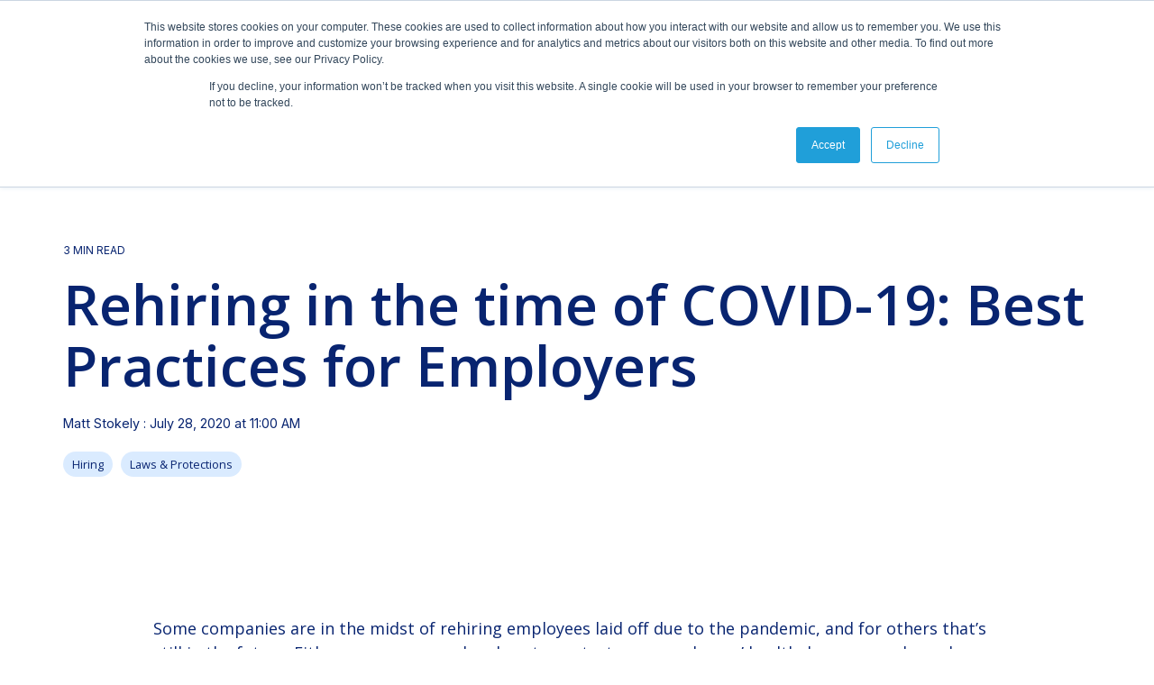

--- FILE ---
content_type: text/html; charset=UTF-8
request_url: https://www.horizonpayrollsolutions.com/blog/rehiring-in-the-time-of-covid-19
body_size: 19712
content:
<!doctype html><html lang="en-us"><head>
    <meta charset="utf-8">
    <title>Rehiring in the time of COVID-19: Best Practices for Employers</title>
    <link rel="shortcut icon" href="https://www.horizonpayrollsolutions.com/hubfs/favicon-3.ico">
    <meta name="description" content="Here are two important ways you must follow the law and best practices as you continue or begin the rehiring process.">
    
    
    
    
    
<meta name="viewport" content="width=device-width, initial-scale=1">

    <script src="/hs/hsstatic/jquery-libs/static-1.1/jquery/jquery-1.7.1.js"></script>
<script>hsjQuery = window['jQuery'];</script>
    <meta property="og:description" content="Here are two important ways you must follow the law and best practices as you continue or begin the rehiring process.">
    <meta property="og:title" content="Rehiring in the time of COVID-19: Best Practices for Employers">
    <meta name="twitter:description" content="Here are two important ways you must follow the law and best practices as you continue or begin the rehiring process.">
    <meta name="twitter:title" content="Rehiring in the time of COVID-19: Best Practices for Employers">

    

    

    <style>
a.cta_button{-moz-box-sizing:content-box !important;-webkit-box-sizing:content-box !important;box-sizing:content-box !important;vertical-align:middle}.hs-breadcrumb-menu{list-style-type:none;margin:0px 0px 0px 0px;padding:0px 0px 0px 0px}.hs-breadcrumb-menu-item{float:left;padding:10px 0px 10px 10px}.hs-breadcrumb-menu-divider:before{content:'›';padding-left:10px}.hs-featured-image-link{border:0}.hs-featured-image{float:right;margin:0 0 20px 20px;max-width:50%}@media (max-width: 568px){.hs-featured-image{float:none;margin:0;width:100%;max-width:100%}}.hs-screen-reader-text{clip:rect(1px, 1px, 1px, 1px);height:1px;overflow:hidden;position:absolute !important;width:1px}
</style>

<link rel="stylesheet" href="https://www.horizonpayrollsolutions.com/hubfs/hub_generated/template_assets/1/75117564833/1768388368831/template_main-head.min.css">
<link rel="stylesheet" href="https://www.horizonpayrollsolutions.com/hubfs/hub_generated/template_assets/1/75117171035/1768388381843/template_main-foot.min.css">
<link rel="stylesheet" href="https://www.horizonpayrollsolutions.com/hubfs/hub_generated/template_assets/1/76080705919/1768388366219/template_child.min.css">
<link rel="stylesheet" href="/hs/hsstatic/BlogSocialSharingSupport/static-1.258/bundles/project.css">
<link rel="stylesheet" href="/hs/hsstatic/AsyncSupport/static-1.501/sass/comments_listing_asset.css">
<link rel="stylesheet" href="https://www.horizonpayrollsolutions.com/hubfs/hub_generated/template_assets/1/75117169949/1768388378744/template_global-header-v2.min.css">
<link rel="stylesheet" href="https://www.horizonpayrollsolutions.com/hubfs/hub_generated/module_assets/1/84048217603/1743766239650/module_Global_Header_v2.min.css">

<style>

  
  
  .hhs-top-bar {
    background-color: rgba(0, 0, 0, 0.0);
    padding: 10px 0;
    
      position: absolute;
      left: 0;
      right: 0;
      z-index: 999;
    
  }
  .hhs-top-bar.sticky-menu.active {
    padding: 10px 0; 
  }
  
  @media (min-width: 992px) {
    
      .hhs-header-hat .container,
      .hhs-top-bar .container {
        padding-right: 30px;
        padding-left: 30px;
      }
    
  }
  
  
  
  .hhs-top-bar.hhs-alt-nav .logo-sticky,
  .logo-standard  {
    max-width: 207px;
    float: left;
  }
  
  .hhs-top-bar.hhs-alt-nav.sticky-menu.active .logo-sticky,
  .logo-sticky  {
    max-width: 207px;
    float: left;
  }
  
  .hhs-header-logo {
    padding-top:  0px;
  }
  
  
  .hhs-nav-grid__menu {
    
      margin-left: auto;
    
  }
  
  .hhs-top-bar .hs-menu-wrapper.hs-menu-flow-horizontal>ul li a,
  .hs-menu-wrapper.hs-menu-flow-horizontal ul.hhs-nav-links .hs-menu-item a {
    color: rgba(255, 255, 255, 1.0);
  }
  
  
  .hhs-top-bar .hs-menu-wrapper.hs-menu-flow-horizontal>ul li {
    margin: 15px 26px;
  }
  
  .hhs-top-bar .hs-menu-wrapper.hs-menu-flow-horizontal>ul li a:hover,
  .hs-menu-wrapper.hs-menu-flow-horizontal ul.hhs-nav-links .hs-menu-item a:hover,
  .hhs-top-bar .hs-menu-wrapper.hs-menu-flow-horizontal>ul li a:hover,
  .hhs-header-search a i:hover,
  .hhs-lang-switch .globe_class:hover{
    color: rgba(250, 250, 250, 1.0);
  } 
  
  .hhs-header-search a i{
    color: rgba(255, 255, 255, 1);
    
  }
  
  .hhs-top-bar .hs-menu-wrapper.hs-menu-flow-horizontal>ul li.hs-menu-depth-1.active:after,
  .hhs-top-bar .hs-menu-wrapper.hs-menu-flow-horizontal>ul li.hs-menu-depth-1:after {
    background-color: rgba(242, 245, 248, 1.0);
  }
  
  
  
  .hhs-lang-switch .globe_class:before{
    color: rgba(255, 255, 255, 1);
  }
  
  .lang_list_class li {
     background: rgba(8, 36, 112, 1) !important;
  }
  
  .hhs-lang-switch .lang_list_class:after {
   border-bottom-color: rgba(8, 36, 112, 1) !important;
  }
  
  
 
  .hhs-hat-menu .hs-menu-children-wrapper,
  .sc-site-header__menu .hs-menu-children-wrapper {
    background-color: #082470;
  }
  
  .hhs-hat-menu .hs-menu-children-wrapper:before,
  .hs-menu-wrapper.hs-menu-flow-horizontal>ul li.hs-item-has-children ul.hs-menu-children-wrapper:before {
     color: rgba(8, 36, 112, 1) !important;
  }
  
  .hhs-hat-menu .hs-menu-children-wrapper li a,
  .hhs-lang-switch .lang_list_class li a,
  .custom-menu-primary .hs-menu-wrapper > ul li a, 
  .hs-menu-wrapper.hs-menu-flow-horizontal > ul li.hs-item-has-children ul.hs-menu-children-wrapper li a,
  .hhs-lang-switch .lang_list_class li a {
    color: #ffffff;
    font-size: 14px !important;
  }
  
  .hhs-hat-menu .hs-menu-children-wrapper li a:hover,
  .hhs-lang-switch .lang_list_class li a:hover,
  .hs-menu-wrapper.hs-menu-flow-horizontal ul.hhs-nav-links .hs-menu-item.hs-menu-depth-2 a:hover,
  .hhs-top-bar .hs-menu-wrapper.hs-menu-flow-horizontal>ul li.hs-item-has-children ul.hs-menu-children-wrapper li a:hover,
  .hhs-top-bar.hhs-alt-nav .hs-menu-wrapper.hs-menu-flow-horizontal ul.hhs-nav-links ul .hs-menu-item.sub-active a{
   background-color:  #082470;
  }
  
  .hhs-hat-menu .hs-menu-children-wrapper li a:hover,
  .hhs-lang-switch .lang_list_class li a:hover,
  .custom-menu-primary .hs-menu-wrapper > ul li.hs-item-has-children ul.hs-menu-children-wrapper li a:hover,
  .hs-menu-wrapper.hs-menu-flow-horizontal ul.hhs-nav-links .hs-menu-item.hs-menu-depth-2 a:hover,
  .hhs-top-bar .hs-menu-wrapper.hs-menu-flow-horizontal>ul li.hs-item-has-children ul.hs-menu-children-wrapper li a:hover,
  .hhs-top-bar.hhs-alt-nav .hs-menu-wrapper.hs-menu-flow-horizontal ul.hhs-nav-links ul .hs-menu-item.sub-active a{
   color: #fff !important;
  }
  .custom-menu-primary .hs-menu-wrapper > ul li.hs-item-has-children ul.hs-menu-children-wrapper li.active a:hover {
    color: #ffffff !important;
  }
    
  
  
  .hhs-top-bar.hhs-alt-nav.sticky-menu,
  .hhs-top-bar.sticky-menu,
  .hhs-top-bar.hhs-alt-nav{
    background-color: rgba(255, 255, 255, 1);
  }
  .sticky-menu.active {
    background-color: rgba(255, 255, 255, 1);
  }
  
  .hhs-top-bar.sticky-menu .hs-menu-wrapper.hs-menu-flow-horizontal>ul li a,
  .hhs-top-bar.hhs-alt-nav .hs-menu-wrapper.hs-menu-flow-horizontal>ul li a,
  .hhs-top-bar.hhs-alt-nav .hs-menu-wrapper.hs-menu-flow-horizontal ul.hhs-nav-links .hs-menu-item a,
  .hhs-top-bar.hhs-alt-nav .hhs-header-search a i,
  .hhs-top-bar.hhs-alt-nav .fas,
  .hhs-top-bar.hhs-alt-nav .hhs-lang-switch .globe_class:before,
  .sticky-menu .hs-menu-wrapper.hs-menu-flow-horizontal ul.hhs-nav-links li a,
  .sticky-menu .hhs-nav-grid__extras i,
  .sticky-menu .hhs-lang-switch .globe_class:before{
    color: rgba(8, 36, 112, 1.0);
  }
  
  .hhs-top-bar.hhs-alt-nav .hs-menu-wrapper.hs-menu-flow-horizontal ul.hhs-nav-links ul .hs-menu-item a {
    color: #ffffff;
  }
  
  .hhs-top-bar.sticky-menu .hs-menu-wrapper.hs-menu-flow-horizontal>ul li a:hover,
  .hhs-top-bar.hhs-alt-nav .hs-menu-wrapper.hs-menu-flow-horizontal>ul li a:hover,
  .hhs-top-bar.hhs-alt-nav .hhs-top-bar .hs-menu-wrapper.hs-menu-flow-horizontal .hs-menu-depth-1:first-child:hover,
  .hhs-top-bar.hhs-alt-nav .hhs-header-search a i:hover,
  .hhs-top-bar.hhs-alt-nav .fas:hover,
  .hhs-top-bar.hhs-alt-nav .hhs-lang-switch .globe_class:before,
  .sticky-menu .hhs-top-bar .hs-menu-wrapper.hs-menu-flow-horizontal .hs-menu-depth-1:first-child:hover,
  .sticky-menu .hs-menu-wrapper.hs-menu-flow-horizontal ul.hhs-nav-links li a:hover,
  .sticky-menu .hhs-header-search a i:hover{
    color: rgba(2, 113, 249, 1.0);
  }
  
  .hhs-top-bar.hhs-alt-nav .hhs-header-search a i,
  .hhs-top-bar.hhs-alt-nav .globe_class {
    color: rgba(8, 36, 112, 1) !important;
  }
  
  .hhs-top-bar.hhs-alt-nav .hhs-top-bar .hs-menu-wrapper.hs-menu-flow-horizontal>ul li a:hover,
  .hhs-top-bar.hhs-alt-nav .hhs-header-search a i:hover,
  .hhs-top-bar.hhs-alt-nav .globe_class:hover {
    color: rgba(2, 113, 249, 1) !important;
  }
  
  
  .hhs-top-bar.hhs-alt-nav .hs-menu-wrapper.hs-menu-flow-horizontal>ul li.hs-menu-depth-1.active:after,
  .hhs-top-bar.hhs-alt-nav .hs-menu-wrapper.hs-menu-flow-horizontal>ul li.hs-menu-depth-1:after,
  .sticky-menu.hhs-top-bar .hs-menu-wrapper.hs-menu-flow-horizontal>ul li.hs-menu-depth-1.active:after,
  .sticky-menu.hhs-top-bar .hs-menu-wrapper.hs-menu-flow-horizontal>ul li.hs-menu-depth-1:after {
    background-color: rgba(252, 99, 31, 1.0);
    top: 58px;
  }
 
  
  
  .hhs-header-cta .cta-secondary,
  .hhs-header-cta .cta-tertiary,
  .hhs-header-cta .cta-primary {
    padding: 15px 25px !important;
    font-size: 16px !important;
    -webkit-box-shadow: none;
    box-shadow: none;
  }
  
   
   
  
  .hhs-side-menu {
   width:  400px;
  }
  
  .hhs-side-menu {
   background-color:  rgba(255, 255, 255, 1.0);
  }
  
  .body-wrapper::after {
    background-color:  rgba(0, 0, 0, 0.6);
  }
  
  
  
  .hamburger-icon .line {
    background: rgba(255, 255, 255, 1.0);
  }
  
  .hhs-top-bar.hhs-alt-nav .hamburger-icon .line,
  .sticky-menu .hamburger-icon .line {
    background: rgba(68, 68, 68, 1.0);
  }
  
  .hamburger-icon.active .line {
    background: rgba(68, 68, 68, 1.0);
  }
  
  
    .hhs-side-menu__controls .hhs-lang-switch {
      right: 70px !important;   
    }
  
  
  
  .hhs-side-menu .hhs-lang-switch .globe_class:before,
  .hhs-side-menu .fas{
    color: rgba(68, 68, 68, 1.0);
  }
  
  .hhs-top-bar .fas {
    color: #fff;
  }
  
  .hhs-side-menu__footer a i,
  .hhs-side-menu__footer a:visited i {
    color: #333333;
  }
  
  .hhs-side-menu__footer a:hover i,
  .hhs-side-menu__footer a:focus i {
    color: #666666;
  }
  
  
  
  .hhs-side-menu .hhs-side-menu__mobile li a {
    font-size: 18px;
    font-weight: bold;
    color: rgba(102, 102, 102, 1.0);
  }
  
  .hhs-side-menu .hhs-side-menu__mobile li a:hover {
    color: rgba(0, 0, 0, 1.0);
  }
  
  .hhs-sidebar-nav-toggle i {
    color: rgba(153, 153, 153, 1.0);
  }
  
  
  
  .hhs-side-menu__extras .hs-menu-item a,
  .hhs-side-menu__extras .hs-menu-wrapper.hs-menu-flow-horizontal>ul li.hs-item-has-children ul.hs-menu-children-wrapper a {
    font-size: 14px;
    font-weight: nomral;
    color: rgba(102, 102, 102, 1);
  }
  
  .hhs-side-menu__extras .hs-menu-item a:hover,
  .hhs-side-menu__extras .hs-menu-wrapper.hs-menu-flow-horizontal>ul li.hs-item-has-children ul.hs-menu-children-wrapper a:hover {
    color: rgba(0, 164, 189, 1);
  }
  
  
  
  
    .hhs-side-menu__extras {flex: 1;}
  
  
  @media (max-width: 575px) {
    .hhs-side-menu {
     width: 100%; 
    }
  }
  
   
   
  
  
    
    @media screen and (min-width: 850px) {
      [class^=mega-drop].loaded {
        position: relative; 	
        display: inline-block; 	
        padding: 0 0 30px 0 !important; 	
      }
      
      [class^=mega-drop].loaded:hover::after {
        display: block; 
        position: absolute;
        top:0; 
        width: 100%; 
        height: 100px; 
        left: -36px;
        
      }
      [class^=mega-drop].loaded:hover::before {
        display: block; 
        position: absolute;
        top: 0; 
        width: 100%; 
        height: 100px; 
        right: -36px;
        
      }
      .mega-menu::before {
        height: 30px;
        top: -30px;
	      background-color: rgba(255, 2, 1, 0.0);
      }
    } 
  
    .mega-menu {
      background-color: rgba(4, 21, 68, 1);
      top: 183px;
    }
    .sticky-menu.active .mega-menu  {
      top: 117px;
    }
    .mega-menu span.hs_cos_wrapper_type_text {
      text-transform: none !important;
      font-weight: normal !important;
      white-space: normal !important; 
    }

    .hhs-top-bar .hs-menu-wrapper.hs-menu-flow-horizontal>ul li .mega-menu a,
    .hhs-alt-nav .hhs-top-bar .hs-menu-wrapper.hs-menu-flow-horizontal>ul li .mega-menu a,
    .hhs-top-bar .mega-menu .mega-nav-con ul li ul.hs-menu-children-wrapper li a,
    .hhs-alt-nav .hhs-top-bar .mega-menu .mega-nav-con ul li ul.hs-menu-children-wrapper li a{
      color: #ffffff !important;
      font-size: 16px !important;
      font-weight: normal;
      text-transform: none;
      padding-top:10px !important;
      padding-bottom:10px !important;
    }
    .hhs-top-bar .mega-menu .mega-nav-con ul li ul.hs-menu-children-wrapper li a{
      font-size: 0.95em !important;
    }
    .hhs-top-bar .mega-menu .mega-nav-con .hs-menu-wrapper.hs-menu-flow-horizontal ul .hs-menu-item.hs-menu-depth-2 a:hover,
    .hhs-top-bar .hs-menu-wrapper.hs-menu-flow-horizontal>ul li .mega-menu a:hover,
    .hhs-alt-nav .hhs-top-bar .hs-menu-wrapper.hs-menu-flow-horizontal>ul li .mega-menu a:hover,
    .hhs-top-bar .mega-menu .mega-nav-con ul li ul.hs-menu-children-wrapper li a:hover,
    .hhs-alt-nav .hhs-top-bar .mega-menu .mega-nav-con ul li ul.hs-menu-children-wrapper li a:hover{
      color: #FAFAFA !important;
      background-color: transparent !important;
    } 
  
  
  
  
  
  
  
    .hhs-menu-toggle {
      display: none;  
    }
    @media (max-width: 960px) {
      .hhs-menu-toggle {
        display: block;  
      }
    }
    @media (max-width: 920px) {
      .hhs-menu-toggle {
        display: block;  
      }
    }
  
  
    
  
  .hhs-side-menu__ctas .hhs-side-cta-1,
  .hhs-side-menu__ctas .hhs-side-cta-2{
    display: none;
  }
  @media (max-width: 960px) {
      .hhs-extras-ctas,
      .hhs-extras-ctas .hhs-head-cta-1 {
        display: none;
      }
      .hhs-side-menu__ctas .hhs-side-cta-1 {
        display: inline-block;
      }
    }
    @media (max-width: 920px) {
      .hhs-extras-ctas .hhs-head-cta-2 {
        display: none;
      }
      .hhs-side-menu__ctas .hhs-side-cta-2 {
        display: inline-block;
      }
    }
    
  
    @media (min-width: 850px) {
      .hhs-side-menu__mobile {
        display: none;
      }
    }

  @media (max-width: 850px) {
    .main-nav .sc-site-header__menu {
       display: none;
      }
    }
  
  
  
  
  
  
  
  
  
  
    .hhs-header-hat {
      background: linear-gradient(180deg, rgba(218, 235, 255) 50%, rgba(8,36,112,0.3) 100%);
      padding: 10px 0;
    }

    .hhs-hat-menu .hs-menu-wrapper.hs-menu-flow-horizontal>ul li.hs-menu-depth-1 a {
      color: rgba(8, 36, 112, 1.0);
      font-size: 12px;
      font-weight: bold;
    }

    .hhs-hat-menu .hs-menu-wrapper.hs-menu-flow-horizontal>ul li.hs-menu-depth-1 a:hover {
      color: rgba(2, 113, 249, 1.0);
    }
    
    
      @media (max-width: 575px) {
        .hhs-header-hat {
          display: none;  
        }
      }
    
   
  
  
  
   
  @media (max-width: 922px) {
    .custom-menu-primary .hs-menu-wrapper > ul {
       margin-top: 10px !important;
    }
    .custom-menu-primary .hs-menu-wrapper > ul,
    .custom-menu-primary .hs-menu-wrapper > ul li.active a:hover{
      background-color:  rgba(8, 36, 112, 1) !important;
    }
    .hhs-top-bar .hs-menu-wrapper.hs-menu-flow-horizontal>ul li a:hover,
    .custom-menu-primary .hs-menu-wrapper > ul li.active a:hover {
      color:  #ffffff ;
    }
    .custom-menu-primary .hs-menu-wrapper > ul li{
      
        border-top: 1px solid rgba(0, 0, 0, .1) !important; 
      
    }
    .custom-menu-primary .hs-menu-wrapper > ul ul li{
      
        background-color: rgba(0, 0, 0, .05);
      
    }
    
      .sticky-menu.active {
        position: static !important;
      }
      .sticky-menu.active {
        display: none !important;
        height: 0px !important;
      }
    
  }
  
  
  @media (max-width: 575px) {
    .logo-standard, .logo-sticky {
      max-width: 100px !important;
    }
    
      .hhs-nav-opt-items .hhs-header-search {
        right: 3px;
      }
      .hhs-nav-opt-items .hhs-lang-switch
       {
        right: 33px;
      }
    
  }
  
</style>

<link rel="stylesheet" href="https://www.horizonpayrollsolutions.com/hubfs/hub_generated/module_assets/1/119059598200/1743766243706/module_CLEAN_Pro_-_Related_Blog_Posts.min.css">

<style>
  #hs_cos_wrapper_module_16841720648803 .clean-base {}

#hs_cos_wrapper_module_16841720648803 .clean-base .row {
  padding-top:50px;
  padding-bottom:50px;
}

@media only screen and (max-width:992px) {
  #hs_cos_wrapper_module_16841720648803 .clean-base .row {
    padding-top:50px;
    padding-bottom:50px;
  }
}

@media only screen and (max-width:575px) {
  #hs_cos_wrapper_module_16841720648803 .clean-base .row {
    padding-top:25px;
    padding-bottom:25px;
  }
}

#hs_cos_wrapper_module_16841720648803 .hs_cos_wrapper_type_related_blog_posts {
  display:grid;
  grid-template-columns:repeat(3,1fr);
}

#hs_cos_wrapper_module_16841720648803 .blog-recent-posts__post,
#hs_cos_wrapper_module_16841720648803 .hhs-blog-card-inner { background-color:rgba(255,255,255,1.0); }

#hs_cos_wrapper_module_16841720648803 .hhs-blog-cards p.reading-minutes {
  margin-bottom:5px;
  color:rgba(102,102,102,1.0);
  text-transform:uppercase;
}

#hs_cos_wrapper_module_16841720648803 .blog-index__post-content--small h4 { line-height:em; }

#hs_cos_wrapper_module_16841720648803 .blog-index__post-content--small h4.card_post_title a {
  font-size:px;
  color:rgba(0,0,0,1.0);
}

@media (max-width:575px) {
  #hs_cos_wrapper_module_16841720648803 .blog-index__post-content--small h4.card_post_title a { font-size:px; }
}

#hs_cos_wrapper_module_16841720648803 .hhs-blog-card-inner { padding-bottom:30px; }

#hs_cos_wrapper_module_16841720648803 a.blog-index__post-button { color:rgba(153,153,153,1.0); }

#hs_cos_wrapper_module_16841720648803 .blog-index__post-author span { font-size:16px; }

#hs_cos_wrapper_module_16841720648803 .blog-index__post-author {
  display:flex;
  align-items:center;
}

#hs_cos_wrapper_module_16841720648803 .blog-index__post-author-image {
  margin-right:5px;
  display:inline-block !important;
}

#hs_cos_wrapper_module_16841720648803 a.blog-index__post-author-name { color:rgba(102,102,102,1.0); }

#hs_cos_wrapper_module_16841720648803 .blog-index__post-author span .pub-date { color:rgba(153,153,153,1.0); }

#hs_cos_wrapper_module_16841720648803 .blog-recent-posts__post p,
#hs_cos_wrapper_module_16841720648803 .blog-index__post--large p,
#hs_cos_wrapper_module_16841720648803 .blog-index__post--small p,
#hs_cos_wrapper_module_16841720648803 .blog-index__tag-subtitle {
  color:rgba(102,102,102,1.0);
  font-size:px;
}

#hs_cos_wrapper_module_16841720648803 .hhs-blog-cards .blog-index__post-tag {
  color:rgba(153,153,153,1.0);
  background:rgba(238,238,238,1.0);
}

#hs_cos_wrapper_module_16841720648803 .hhs-blog-cards .blog-index__post-tag:hover,
#hs_cos_wrapper_module_16841720648803 .hhs-blog-cards .blog-index__post-tag:focus {
  color:rgba(250,250,250,1.0);
  background:rgba(153,153,153,1.0);
}

@media screen and (max-width:1000px) {
  #hs_cos_wrapper_module_16841720648803 .hs_cos_wrapper_type_related_blog_posts {
    grid-template-columns:repeat(2,1fr);
    grid-template-rows:repeat(1,1fr);
  }
}

@media screen and (max-width:922px) {
  #hs_cos_wrapper_module_16841720648803 .hs_cos_wrapper_type_related_blog_posts {
    grid-template-columns:1fr;
    grid-template-rows:repeat(1,1fr);
  }
}

</style>

<link class="hs-async-css" rel="preload" href="https://www.horizonpayrollsolutions.com/hubfs/hub_generated/template_assets/1/119048571428/1768388374318/template_clean-foundation.min.css" as="style" onload="this.onload=null;this.rel='stylesheet'">
<noscript><link rel="stylesheet" href="https://www.horizonpayrollsolutions.com/hubfs/hub_generated/template_assets/1/119048571428/1768388374318/template_clean-foundation.min.css"></noscript>
<link rel="stylesheet" href="https://www.horizonpayrollsolutions.com/hubfs/hub_generated/template_assets/1/75117194907/1768388372406/template_global-footer.min.css">
<link rel="stylesheet" href="https://www.horizonpayrollsolutions.com/hubfs/hub_generated/module_assets/1/78622507047/1743766231008/module_Global_Footer.min.css">
<style>
  
  
  
  #hs_cos_wrapper_global_footer .hhs-footer-mod {
    padding-top: 100px;
    padding-bottom: 100px;
    
    
      background-color: rgba(255, 255, 255, 1.0);
    }
  


  
  .hhs-foot-base-nav .hs-menu-wrapper.hs-menu-flow-horizontal > ul li a,
  .hhs-foot-nav-col .hs-menu-wrapper.hs-menu-flow-horizontal>ul li.hs-item-has-children ul.hs-menu-children-wrapper li a,
  .hhs-foot-nav-col .hs-menu-wrapper.hs-menu-flow-horizontal > ul li a {
    color: #082470 !important;
  }
  .hhs-foot-base-nav .hs-menu-wrapper.hs-menu-flow-horizontal > ul li a:hover,
  .hhs-foot-nav-col .hs-menu-wrapper.hs-menu-flow-horizontal>ul li.hs-item-has-children ul.hs-menu-children-wrapper li a:hover,
  .hhs-foot-nav-col .hs-menu-wrapper.hs-menu-flow-horizontal > ul li a:hover {
    color: #0271f9  !important;
  }
  .foot-nav-title,
  .hhs-foot-rss h5,
  .hhs-foot-nav-col h5 {
    margin-bottom: 40px;
    color: #0271f9;
  }

  .hhs-foot-rss .hs_cos_wrapper_type_inline_rich_text p,
  .hhs-foot-rss .hs_cos_wrapper_type_inline_rich_text l1,
  .hhs-foot-rss .hs_cos_wrapper_type_inline_rich_text span,
  .hhs-foot-rss label{
    color: #082470;
  }
  
  .hhs-foot-base-nav .hs-menu-wrapper.hs-menu-flow-horizontal > ul li a {
    font-size: 14px;
  }

  
  .hhs-footer-mod .hhs-post-content a h6  {
    color: #FFFFFF;
    font-size: 16px;
    line-height: 20px;
  }
  .hhs-footer-mod .hhs-post-summary p  {
    color: #082470;
    font-size: 14px;
    line-height: 18px;
  }
  .hhs-foot-rss .hs-rss-title:hover {
    color: #00a4bd;
  }
   .hhs-footer-mod .hhs-post-feat-img {
    min-height: 120px;
  }
  .hhs-foot-rss .hs-rss-item.hs-with-featured-image .hs-rss-item-text  {
   margin-top: 120px;
  }
  .hhs-foot-break-line {
    border-color:  #ffffff;
  }
  .hhs-foot-copyright {
    color: #082470;
  }
  
  
  
  
    @media (max-width: 575px) {
     .hhs-foot-nav-col .hhs-col-content {
       display: none; 
       text-align: center;
     }
     .hhs-foot-nav-col .hhs-col-content.open-menu {
       display: block;
       text-align: center;
     } 
    }
  


  
  @media (max-width: 922px) {
    #hs_cos_wrapper_global_footer .hhs-footer-mod {
      padding-top: 25px;
      padding-bottom: 25px;
    }
  }

  
  #return-to-top {
   background: rgba(68, 68, 68, 0.7);
  }
  #return-to-top:hover {
   background: rgba(68, 68, 68, 0.9);
  }

  
  @media (max-width: 575px) {
    #hs_cos_wrapper_global_footer .hhs-footer-mod {
      padding-top: 25px;
      padding-bottom: 25px;
    }
    .hhs-foot-nav-col {
     border-color: #ffffff;
    }
  }
</style><style>
  @font-face {
    font-family: "Roboto";
    font-weight: 700;
    font-style: normal;
    font-display: swap;
    src: url("/_hcms/googlefonts/Roboto/700.woff2") format("woff2"), url("/_hcms/googlefonts/Roboto/700.woff") format("woff");
  }
  @font-face {
    font-family: "Roboto";
    font-weight: 500;
    font-style: normal;
    font-display: swap;
    src: url("/_hcms/googlefonts/Roboto/500.woff2") format("woff2"), url("/_hcms/googlefonts/Roboto/500.woff") format("woff");
  }
  @font-face {
    font-family: "Roboto";
    font-weight: 400;
    font-style: normal;
    font-display: swap;
    src: url("/_hcms/googlefonts/Roboto/regular.woff2") format("woff2"), url("/_hcms/googlefonts/Roboto/regular.woff") format("woff");
  }
  @font-face {
    font-family: "Roboto";
    font-weight: 700;
    font-style: normal;
    font-display: swap;
    src: url("/_hcms/googlefonts/Roboto/700.woff2") format("woff2"), url("/_hcms/googlefonts/Roboto/700.woff") format("woff");
  }
  @font-face {
    font-family: "Inter";
    font-weight: 500;
    font-style: normal;
    font-display: swap;
    src: url("/_hcms/googlefonts/Inter/500.woff2") format("woff2"), url("/_hcms/googlefonts/Inter/500.woff") format("woff");
  }
  @font-face {
    font-family: "Inter";
    font-weight: 400;
    font-style: normal;
    font-display: swap;
    src: url("/_hcms/googlefonts/Inter/regular.woff2") format("woff2"), url("/_hcms/googlefonts/Inter/regular.woff") format("woff");
  }
  @font-face {
    font-family: "Inter";
    font-weight: 700;
    font-style: normal;
    font-display: swap;
    src: url("/_hcms/googlefonts/Inter/700.woff2") format("woff2"), url("/_hcms/googlefonts/Inter/700.woff") format("woff");
  }
  @font-face {
    font-family: "Inter Tight";
    font-weight: 800;
    font-style: normal;
    font-display: swap;
    src: url("/_hcms/googlefonts/Inter_Tight/800.woff2") format("woff2"), url("/_hcms/googlefonts/Inter_Tight/800.woff") format("woff");
  }
  @font-face {
    font-family: "Inter Tight";
    font-weight: 700;
    font-style: normal;
    font-display: swap;
    src: url("/_hcms/googlefonts/Inter_Tight/700.woff2") format("woff2"), url("/_hcms/googlefonts/Inter_Tight/700.woff") format("woff");
  }
  @font-face {
    font-family: "Inter Tight";
    font-weight: 300;
    font-style: normal;
    font-display: swap;
    src: url("/_hcms/googlefonts/Inter_Tight/300.woff2") format("woff2"), url("/_hcms/googlefonts/Inter_Tight/300.woff") format("woff");
  }
  @font-face {
    font-family: "Inter Tight";
    font-weight: 500;
    font-style: normal;
    font-display: swap;
    src: url("/_hcms/googlefonts/Inter_Tight/500.woff2") format("woff2"), url("/_hcms/googlefonts/Inter_Tight/500.woff") format("woff");
  }
  @font-face {
    font-family: "Inter Tight";
    font-weight: 400;
    font-style: normal;
    font-display: swap;
    src: url("/_hcms/googlefonts/Inter_Tight/regular.woff2") format("woff2"), url("/_hcms/googlefonts/Inter_Tight/regular.woff") format("woff");
  }
  @font-face {
    font-family: "Inter Tight";
    font-weight: 700;
    font-style: normal;
    font-display: swap;
    src: url("/_hcms/googlefonts/Inter_Tight/700.woff2") format("woff2"), url("/_hcms/googlefonts/Inter_Tight/700.woff") format("woff");
  }
  @font-face {
    font-family: "Open Sans";
    font-weight: 800;
    font-style: normal;
    font-display: swap;
    src: url("/_hcms/googlefonts/Open_Sans/800.woff2") format("woff2"), url("/_hcms/googlefonts/Open_Sans/800.woff") format("woff");
  }
  @font-face {
    font-family: "Open Sans";
    font-weight: 700;
    font-style: normal;
    font-display: swap;
    src: url("/_hcms/googlefonts/Open_Sans/700.woff2") format("woff2"), url("/_hcms/googlefonts/Open_Sans/700.woff") format("woff");
  }
  @font-face {
    font-family: "Open Sans";
    font-weight: 500;
    font-style: normal;
    font-display: swap;
    src: url("/_hcms/googlefonts/Open_Sans/500.woff2") format("woff2"), url("/_hcms/googlefonts/Open_Sans/500.woff") format("woff");
  }
  @font-face {
    font-family: "Open Sans";
    font-weight: 400;
    font-style: normal;
    font-display: swap;
    src: url("/_hcms/googlefonts/Open_Sans/regular.woff2") format("woff2"), url("/_hcms/googlefonts/Open_Sans/regular.woff") format("woff");
  }
  @font-face {
    font-family: "Open Sans";
    font-weight: 600;
    font-style: normal;
    font-display: swap;
    src: url("/_hcms/googlefonts/Open_Sans/600.woff2") format("woff2"), url("/_hcms/googlefonts/Open_Sans/600.woff") format("woff");
  }
  @font-face {
    font-family: "Open Sans";
    font-weight: 700;
    font-style: normal;
    font-display: swap;
    src: url("/_hcms/googlefonts/Open_Sans/700.woff2") format("woff2"), url("/_hcms/googlefonts/Open_Sans/700.woff") format("woff");
  }
</style>

    <script type="application/ld+json">
{
  "mainEntityOfPage" : {
    "@type" : "WebPage",
    "@id" : "https://www.horizonpayrollsolutions.com/blog/rehiring-in-the-time-of-covid-19"
  },
  "author" : {
    "name" : "Matt Stokely",
    "url" : "https://www.horizonpayrollsolutions.com/blog/author/matt-stokely",
    "@type" : "Person"
  },
  "headline" : "Rehiring in the time of COVID-19: Best Practices for Employers",
  "datePublished" : "2020-07-28T15:00:00.000Z",
  "dateModified" : "2020-12-17T18:28:21.934Z",
  "publisher" : {
    "name" : "Horizon Payroll",
    "logo" : {
      "url" : "https://www.horizonpayrollsolutions.com/hubfs/Horizon-Logo-Official.png",
      "@type" : "ImageObject"
    },
    "@type" : "Organization"
  },
  "@context" : "https://schema.org",
  "@type" : "BlogPosting",
  "image" : [ "https://www.horizonpayrollsolutions.com/hubfs/shutterstock_1722132358.jpg" ]
}
</script>

<script type="application/ld+json">
{"@context":"https://schema.org","@type":"VideoObject","contentUrl":"https://1821703.fs1.hubspotusercontent-na1.net/hubfs/1821703/rehiring%203.00.11%20PM.mp4","dateModified":"2025-09-09T01:40:18.430Z","duration":"PT1M26S","height":1080,"name":"rehiring 3.00.11 PM","thumbnailUrl":"https://api-na1.hubapi.com/filemanager/api/v3/files/thumbnail-redirect/36126911126?portalId=1821703&size=medium","uploadDate":"2020-10-15T19:45:37.257Z","width":1920}</script>



    
<!--  Added by GoogleAnalytics integration -->
<script>
var _hsp = window._hsp = window._hsp || [];
_hsp.push(['addPrivacyConsentListener', function(consent) { if (consent.allowed || (consent.categories && consent.categories.analytics)) {
  (function(i,s,o,g,r,a,m){i['GoogleAnalyticsObject']=r;i[r]=i[r]||function(){
  (i[r].q=i[r].q||[]).push(arguments)},i[r].l=1*new Date();a=s.createElement(o),
  m=s.getElementsByTagName(o)[0];a.async=1;a.src=g;m.parentNode.insertBefore(a,m)
})(window,document,'script','//www.google-analytics.com/analytics.js','ga');
  ga('create','UA-99831563-1','auto');
  ga('send','pageview');
}}]);
</script>

<!-- /Added by GoogleAnalytics integration -->


<script type="text/javascript">
window.__lo_site_id = 111930;

	(function() {
		var wa = document.createElement('script'); wa.type = 'text/javascript'; wa.async = true;
		wa.src = 'https://d10lpsik1i8c69.cloudfront.net/w.js';
		var s = document.getElementsByTagName('script')[0]; s.parentNode.insertBefore(wa, s);
	  })();
	</script>
<meta property="og:image" content="https://www.horizonpayrollsolutions.com/hubfs/shutterstock_1722132358.jpg">
<meta property="og:image:width" content="3001">
<meta property="og:image:height" content="2000">

<meta name="twitter:image" content="https://www.horizonpayrollsolutions.com/hubfs/shutterstock_1722132358.jpg">


<meta property="og:url" content="https://www.horizonpayrollsolutions.com/blog/rehiring-in-the-time-of-covid-19">
<meta name="twitter:card" content="summary_large_image">

<link rel="canonical" href="https://www.horizonpayrollsolutions.com/blog/rehiring-in-the-time-of-covid-19">

<meta property="og:type" content="article">
<link rel="alternate" type="application/rss+xml" href="https://www.horizonpayrollsolutions.com/blog/rss.xml">
<meta name="twitter:domain" content="www.horizonpayrollsolutions.com">
<meta name="twitter:site" content="@HorizonPaySolu">
<script src="//platform.linkedin.com/in.js" type="text/javascript">
    lang: en_US
</script>

<meta http-equiv="content-language" content="en-us">







  <meta name="generator" content="HubSpot"></head>
  <body>
    <div class="body-wrapper   hs-content-id-32747843277 hs-blog-post hs-blog-id-3760597190">
      <header class="header">
        <div class="header__container">
           <div id="hs_cos_wrapper_global_header_v2" class="hs_cos_wrapper hs_cos_wrapper_widget hs_cos_wrapper_type_module" style="" data-hs-cos-general-type="widget" data-hs-cos-type="module">


<a href="#main-content" class="screen-reader-text">Skip to the main content.</a>

<div class="hhs-header-hat">
  <div class="container">
    <div class="row">
      <div class="col-12">
        <nav class="hhs-hat-menu" data-collapsed="true">
          
            
              <span id="hs_cos_wrapper_global_header_v2_" class="hs_cos_wrapper hs_cos_wrapper_widget hs_cos_wrapper_type_simple_menu" style="" data-hs-cos-general-type="widget" data-hs-cos-type="simple_menu"><div id="hs_menu_wrapper_global_header_v2_" class="hs-menu-wrapper active-branch flyouts hs-menu-flow-horizontal" role="navigation" data-sitemap-name="" data-menu-id="" aria-label="Navigation Menu">
 <ul role="menu">
  <li class="hs-menu-item hs-menu-depth-1" role="none"><a href="tel:+18884348244" role="menuitem" target="_self"><span class="number-nav">1 (888) 434-8244</span></a></li>
  <li class="hs-menu-item hs-menu-depth-1" role="none"><a href="https://www.horizonpayroll.com/contact-us" role="menuitem" target="_self"><span class="intouch-nav">GET IN TOUCH</span></a></li>
  <li class="hs-menu-item hs-menu-depth-1" role="none"><a href="https://www.horizonpayroll.com/login" role="menuitem" target="_self"><span class="login-nav">LOG IN</span></a></li>
 </ul>
</div></span>
             
          
        </nav>
      </div>
    </div>
  </div>
</div>


<header id="hhs-main-nav" class="hhs-top-bar">
  <div class="container
              hhs-nav-grid">
      <div class="hhs-header-logo">
        <div class="logo-standard">
          
            <span id="hs_cos_wrapper_global_header_v2_" class="hs_cos_wrapper hs_cos_wrapper_widget hs_cos_wrapper_type_logo" style="" data-hs-cos-general-type="widget" data-hs-cos-type="logo"><a href="http://horizonpayrollsolutions.com" id="hs-link-global_header_v2_" style="border-width:0px;border:0px;"><img src="https://www.horizonpayrollsolutions.com/hs-fs/hubfs/Theme%20Assets/horizon-logo-main.png?width=207&amp;height=58&amp;name=horizon-logo-main.png" class="hs-image-widget " height="58" style="height: auto;width:207px;border-width:0px;border:0px;" width="207" alt="horizon-logo-main" title="horizon-logo-main" srcset="https://www.horizonpayrollsolutions.com/hs-fs/hubfs/Theme%20Assets/horizon-logo-main.png?width=104&amp;height=29&amp;name=horizon-logo-main.png 104w, https://www.horizonpayrollsolutions.com/hs-fs/hubfs/Theme%20Assets/horizon-logo-main.png?width=207&amp;height=58&amp;name=horizon-logo-main.png 207w, https://www.horizonpayrollsolutions.com/hs-fs/hubfs/Theme%20Assets/horizon-logo-main.png?width=311&amp;height=87&amp;name=horizon-logo-main.png 311w, https://www.horizonpayrollsolutions.com/hs-fs/hubfs/Theme%20Assets/horizon-logo-main.png?width=414&amp;height=116&amp;name=horizon-logo-main.png 414w, https://www.horizonpayrollsolutions.com/hs-fs/hubfs/Theme%20Assets/horizon-logo-main.png?width=518&amp;height=145&amp;name=horizon-logo-main.png 518w, https://www.horizonpayrollsolutions.com/hs-fs/hubfs/Theme%20Assets/horizon-logo-main.png?width=621&amp;height=174&amp;name=horizon-logo-main.png 621w" sizes="(max-width: 207px) 100vw, 207px"></a></span>
        </div>
        <div class="logo-sticky">
            
            <span id="hs_cos_wrapper_global_header_v2_" class="hs_cos_wrapper hs_cos_wrapper_widget hs_cos_wrapper_type_logo" style="" data-hs-cos-general-type="widget" data-hs-cos-type="logo"><a href="http://horizonpayrollsolutions.com" id="hs-link-global_header_v2_" style="border-width:0px;border:0px;"><img src="https://www.horizonpayrollsolutions.com/hs-fs/hubfs/Theme%20Assets/horizon-logo-main.png?width=207&amp;height=58&amp;name=horizon-logo-main.png" class="hs-image-widget " height="58" style="height: auto;width:207px;border-width:0px;border:0px;" width="207" alt="horizon-logo-main" title="horizon-logo-main" loading="" srcset="https://www.horizonpayrollsolutions.com/hs-fs/hubfs/Theme%20Assets/horizon-logo-main.png?width=104&amp;height=29&amp;name=horizon-logo-main.png 104w, https://www.horizonpayrollsolutions.com/hs-fs/hubfs/Theme%20Assets/horizon-logo-main.png?width=207&amp;height=58&amp;name=horizon-logo-main.png 207w, https://www.horizonpayrollsolutions.com/hs-fs/hubfs/Theme%20Assets/horizon-logo-main.png?width=311&amp;height=87&amp;name=horizon-logo-main.png 311w, https://www.horizonpayrollsolutions.com/hs-fs/hubfs/Theme%20Assets/horizon-logo-main.png?width=414&amp;height=116&amp;name=horizon-logo-main.png 414w, https://www.horizonpayrollsolutions.com/hs-fs/hubfs/Theme%20Assets/horizon-logo-main.png?width=518&amp;height=145&amp;name=horizon-logo-main.png 518w, https://www.horizonpayrollsolutions.com/hs-fs/hubfs/Theme%20Assets/horizon-logo-main.png?width=621&amp;height=174&amp;name=horizon-logo-main.png 621w" sizes="(max-width: 207px) 100vw, 207px"></a></span>
        </div>
      </div>
    
    <div class="hhs-nav-grid__menu
                main-nav">
              
              
              
                <nav class="sc-site-header__menu
                            sc-site-header__menu--76084008498
                            hs-menu-wrapper
                            active-branch
                            flyouts
                            hs-menu-flow-horizontal" aria-label=" menu">
                    
                    <ul class="hhs-nav-links">
                      
                        
                
                  <li class="hs-menu-item hs-menu-depth-1
                             
                             
                             
                             ">
                    <a href="https://www.horizonpayrollsolutions.com/payroll-partner" target="">
                      Payroll Partner
                    </a>
                    
                  </li>
                
              
                      
                        
                
                  <li class="hs-menu-item hs-menu-depth-1
                             hs-item-has-children
                             
                             
                             " aria-haspopup="true">
                    <a href="#" target="">
                      <span class="mega-drop-1">Our Solutions</span>
                    </a>
                    
                    <ul class="hs-menu-children-wrapper">
                      
                      
                        
                
                  <li class="hs-menu-item hs-menu-depth-2
                             hs-item-has-children
                             
                             
                             " aria-haspopup="true">
                    <a href="#" target="">
                      Payroll Management
                    </a>
                    
                    <ul class="hs-menu-children-wrapper">
                      
                      
                        
                
                  <li class="hs-menu-item hs-menu-depth-3
                             
                             
                             
                             ">
                    <a href="https://www.horizonpayrollsolutions.com/solutions/payroll-management" target="">
                      View Solution
                    </a>
                    
                  </li>
                
              
                      
                        
                
                  <li class="hs-menu-item hs-menu-depth-3
                             
                             
                             
                             ">
                    <a href="https://www.horizonpayrollsolutions.com/payroll-management" target="">
                      Read Guide
                    </a>
                    
                  </li>
                
              
                      
                    </ul>
                    
                  </li>
                
              
                      
                        
                
                  <li class="hs-menu-item hs-menu-depth-2
                             hs-item-has-children
                             
                             
                             " aria-haspopup="true">
                    <a href="#" target="">
                      Time &amp; Attendance
                    </a>
                    
                    <ul class="hs-menu-children-wrapper">
                      
                      
                        
                
                  <li class="hs-menu-item hs-menu-depth-3
                             
                             
                             
                             ">
                    <a href="https://www.horizonpayrollsolutions.com/solutions/time-attendance" target="">
                      View Solution
                    </a>
                    
                  </li>
                
              
                      
                        
                
                  <li class="hs-menu-item hs-menu-depth-3
                             
                             
                             
                             ">
                    <a href="https://www.horizonpayrollsolutions.com/time-attendance" target="">
                      Read Guide
                    </a>
                    
                  </li>
                
              
                      
                    </ul>
                    
                  </li>
                
              
                      
                        
                
                  <li class="hs-menu-item hs-menu-depth-2
                             hs-item-has-children
                             
                             
                             " aria-haspopup="true">
                    <a href="#" target="">
                      Hiring &amp; Onboarding
                    </a>
                    
                    <ul class="hs-menu-children-wrapper">
                      
                      
                        
                
                  <li class="hs-menu-item hs-menu-depth-3
                             
                             
                             
                             ">
                    <a href="https://www.horizonpayrollsolutions.com/solutions/hiring-onboarding" target="">
                      View Solution
                    </a>
                    
                  </li>
                
              
                      
                        
                
                  <li class="hs-menu-item hs-menu-depth-3
                             
                             
                             
                             ">
                    <a href="https://www.horizonpayrollsolutions.com/hiring-onboarding" target="">
                      Read Guide
                    </a>
                    
                  </li>
                
              
                      
                    </ul>
                    
                  </li>
                
              
                      
                        
                
                  <li class="hs-menu-item hs-menu-depth-2
                             hs-item-has-children
                             
                             
                             " aria-haspopup="true">
                    <a href="#" target="">
                      HR Support
                    </a>
                    
                    <ul class="hs-menu-children-wrapper">
                      
                      
                        
                
                  <li class="hs-menu-item hs-menu-depth-3
                             
                             
                             
                             ">
                    <a href="https://www.horizonpayrollsolutions.com/solutions/hr-support" target="">
                      View Solution
                    </a>
                    
                  </li>
                
              
                      
                        
                
                  <li class="hs-menu-item hs-menu-depth-3
                             
                             
                             
                             ">
                    <a href="https://www.horizonpayrollsolutions.com/hr-support" target="">
                      Read Guide
                    </a>
                    
                  </li>
                
              
                      
                    </ul>
                    
                  </li>
                
              
                      
                        
                
                  <li class="hs-menu-item hs-menu-depth-2
                             hs-item-has-children
                             
                             
                             " aria-haspopup="true">
                    <a href="#" target="">
                      Benefits
                    </a>
                    
                    <ul class="hs-menu-children-wrapper">
                      
                      
                        
                
                  <li class="hs-menu-item hs-menu-depth-3
                             
                             
                             
                             ">
                    <a href="https://www.horizonpayrollsolutions.com/solutions/benefits" target="">
                      View Solution
                    </a>
                    
                  </li>
                
              
                      
                        
                
                  <li class="hs-menu-item hs-menu-depth-3
                             
                             
                             
                             ">
                    <a href="https://www.horizonpayrollsolutions.com/benefits" target="">
                      Read Guide
                    </a>
                    
                  </li>
                
              
                      
                    </ul>
                    
                  </li>
                
              
                      
                        
                
                  <li class="hs-menu-item hs-menu-depth-2
                             hs-item-has-children
                             
                             
                             " aria-haspopup="true">
                    <a href="#" target="">
                      Solution Add Ons
                    </a>
                    
                    <ul class="hs-menu-children-wrapper">
                      
                      
                        
                
                  <li class="hs-menu-item hs-menu-depth-3
                             
                             
                             
                             ">
                    <a href="https://www.horizonpayrollsolutions.com/solutions/add-ons" target="">
                      View Solution
                    </a>
                    
                  </li>
                
              
                      
                    </ul>
                    
                  </li>
                
              
                      
                    </ul>
                    
                  </li>
                
              
                      
                        
                
                  <li class="hs-menu-item hs-menu-depth-1
                             hs-item-has-children
                             
                             
                             " aria-haspopup="true">
                    <a href="#" target="">
                      <span class="mega-drop-2">Resources</span>
                    </a>
                    
                    <ul class="hs-menu-children-wrapper">
                      
                      
                        
                
                  <li class="hs-menu-item hs-menu-depth-2
                             
                             
                             
                             ">
                    <a href="https://www.horizonpayrollsolutions.com/login/" target="">
                      Login
                    </a>
                    
                  </li>
                
              
                      
                        
                
                  <li class="hs-menu-item hs-menu-depth-2
                             
                             
                             
                             ">
                    <a href="https://www.horizonpayrollsolutions.com/resources/faqs" target="">
                      FAQs
                    </a>
                    
                  </li>
                
              
                      
                        
                
                  <li class="hs-menu-item hs-menu-depth-2
                             
                             
                             
                             ">
                    <a href="https://www.horizonpayrollsolutions.com/resources/downloads" target="">
                      Downloads
                    </a>
                    
                  </li>
                
              
                      
                        
                
                  <li class="hs-menu-item hs-menu-depth-2
                             
                             
                             
                             ">
                    <a href="https://www.horizonpayrollsolutions.com/resources/forms-documents/" target="">
                      Forms &amp; Documents
                    </a>
                    
                  </li>
                
              
                      
                        
                
                  <li class="hs-menu-item hs-menu-depth-2
                             
                             
                             
                             ">
                    <a href="https://www.horizonpayrollsolutions.com/resources/videos" target="">
                      Videos
                    </a>
                    
                  </li>
                
              
                      
                        
                
                  <li class="hs-menu-item hs-menu-depth-2
                             
                             
                             
                             ">
                    <a href="https://www.horizonpayrollsolutions.com/taxalerts" target="">
                      Tax &amp; HR Alerts
                    </a>
                    
                  </li>
                
              
                      
                    </ul>
                    
                  </li>
                
              
                      
                        
                
                  <li class="hs-menu-item hs-menu-depth-1
                             hs-item-has-children
                             
                             
                             " aria-haspopup="true">
                    <a href="#" target="">
                      <span class="mega-drop-3">Insights</span>
                    </a>
                    
                    <ul class="hs-menu-children-wrapper">
                      
                      
                        
                
                  <li class="hs-menu-item hs-menu-depth-2
                             
                             
                             
                             ">
                    <a href="https://www.horizonpayrollsolutions.com/blog" target="">
                      Blog
                    </a>
                    
                  </li>
                
              
                      
                        
                
                  <li class="hs-menu-item hs-menu-depth-2
                             
                             
                             
                             ">
                    <a href="https://www.horizonpayrollsolutions.com/resources/case-studies" target="">
                      Success Stories
                    </a>
                    
                  </li>
                
              
                      
                    </ul>
                    
                  </li>
                
              
                      
                        
                
                  <li class="hs-menu-item hs-menu-depth-1
                             hs-item-has-children
                             
                             
                             " aria-haspopup="true">
                    <a href="#" target="">
                      <span class="mega-drop-4">Who We Are</span>
                    </a>
                    
                    <ul class="hs-menu-children-wrapper">
                      
                      
                        
                
                  <li class="hs-menu-item hs-menu-depth-2
                             
                             
                             
                             ">
                    <a href="https://www.horizonpayrollsolutions.com/about-us" target="">
                      Our Team
                    </a>
                    
                  </li>
                
              
                      
                        
                
                  <li class="hs-menu-item hs-menu-depth-2
                             
                             
                             
                             ">
                    <a href="https://www.horizonpayrollsolutions.com/about-us/clients" target="">
                      Clients &amp; Industries
                    </a>
                    
                  </li>
                
              
                      
                    </ul>
                    
                  </li>
                
              
                      
                    </ul>
                </nav>
              
    </div>
    <div class="hhs-nav-grid__extras">
      
        
        
        
          <div class="hhs-extras-ctas">
            <div class="hhs-header-cta">
              
                <span class="hhs-head-cta-1"><span id="hs_cos_wrapper_global_header_v2_" class="hs_cos_wrapper hs_cos_wrapper_widget hs_cos_wrapper_type_cta" style="" data-hs-cos-general-type="widget" data-hs-cos-type="cta"><!--HubSpot Call-to-Action Code --><span class="hs-cta-wrapper" id="hs-cta-wrapper-3171f071-11a6-48af-8d96-c832d305de41"><span class="hs-cta-node hs-cta-3171f071-11a6-48af-8d96-c832d305de41" id="hs-cta-3171f071-11a6-48af-8d96-c832d305de41"><!--[if lte IE 8]><div id="hs-cta-ie-element"></div><![endif]--><a href="https://cta-redirect.hubspot.com/cta/redirect/1821703/3171f071-11a6-48af-8d96-c832d305de41"><img class="hs-cta-img" id="hs-cta-img-3171f071-11a6-48af-8d96-c832d305de41" style="border-width:0px;" src="https://no-cache.hubspot.com/cta/default/1821703/3171f071-11a6-48af-8d96-c832d305de41.png" alt="Get Started"></a></span><script charset="utf-8" src="/hs/cta/cta/current.js"></script><script type="text/javascript"> hbspt.cta._relativeUrls=true;hbspt.cta.load(1821703, '3171f071-11a6-48af-8d96-c832d305de41', {"useNewLoader":"true","region":"na1"}); </script></span><!-- end HubSpot Call-to-Action Code --></span></span> <span class="hhs-head-cta-2"><span id="hs_cos_wrapper_global_header_v2_" class="hs_cos_wrapper hs_cos_wrapper_widget hs_cos_wrapper_type_cta" style="" data-hs-cos-general-type="widget" data-hs-cos-type="cta"></span></span>
              
            </div>
          </div>          
        
        <div class="hhs-menu-toggle
                    ">
          <button class="hhs-menu-button
                         hamburger-icon
                         js-toggle-main-nav" id="hamburger-icon" aria-label="Toggle Side Menu">
            <span class="line line-1"></span>
            <span class="line line-2"></span>
            <span class="line line-3"></span>
            <span class="screen-reader-text">Toggle Menu</span>
          </button>
        </div>
    </div>
    
  </div>
</header>

<div class="hhs-side-menu
            js-side-menu">
        <div class="hhs-side-menu__controls">
          <div class="hhs-side-menu__mobile-controls">
            
             
            </div>
          <div class="hhs-menu-toggle
                      hhs-menu-toggle--always-show">
            <button class="hhs-menu-button
                           hamburger-icon
                           js-toggle-main-nav" aria-label="Toggle Side Menu">
              <span class="line line-1"></span>
              <span class="line line-2"></span>
              <span class="line line-3"></span>
              <span class="screen-reader-text">Toggle Menu</span>
            </button>
          </div>
        </div>
        
        
        
          <div class="hhs-side-menu__ctas">
            <div class="hhs-header-cta
                        ">
              
                <span class="hhs-side-cta-1"><span id="hs_cos_wrapper_global_header_v2_" class="hs_cos_wrapper hs_cos_wrapper_widget hs_cos_wrapper_type_cta" style="" data-hs-cos-general-type="widget" data-hs-cos-type="cta"><!--HubSpot Call-to-Action Code --><span class="hs-cta-wrapper" id="hs-cta-wrapper-3171f071-11a6-48af-8d96-c832d305de41"><span class="hs-cta-node hs-cta-3171f071-11a6-48af-8d96-c832d305de41" id="hs-cta-3171f071-11a6-48af-8d96-c832d305de41"><!--[if lte IE 8]><div id="hs-cta-ie-element"></div><![endif]--><a href="https://cta-redirect.hubspot.com/cta/redirect/1821703/3171f071-11a6-48af-8d96-c832d305de41"><img class="hs-cta-img" id="hs-cta-img-3171f071-11a6-48af-8d96-c832d305de41" style="border-width:0px;" src="https://no-cache.hubspot.com/cta/default/1821703/3171f071-11a6-48af-8d96-c832d305de41.png" alt="Get Started"></a></span><script charset="utf-8" src="/hs/cta/cta/current.js"></script><script type="text/javascript"> hbspt.cta._relativeUrls=true;hbspt.cta.load(1821703, '3171f071-11a6-48af-8d96-c832d305de41', {"useNewLoader":"true","region":"na1"}); </script></span><!-- end HubSpot Call-to-Action Code --></span></span> <span class="hhs-side-cta-2"><span id="hs_cos_wrapper_global_header_v2_" class="hs_cos_wrapper hs_cos_wrapper_widget hs_cos_wrapper_type_cta" style="" data-hs-cos-general-type="widget" data-hs-cos-type="cta"></span></span>
              
            </div>
          </div>          
        
  <div class="hhs-side-menu__mobile"> 
    

    
    <nav class="sc-site-header__menu
                sc-site-header__menu--76084008498
                hs-menu-wrapper
                active-branch
                flyouts
                hs-menu-flow-vertical" aria-label=" menu">
      
      <ul>
        
        
    
    <li class="hs-menu-item hs-menu-depth-1
               
               
               
               ">
      <a href="https://www.horizonpayrollsolutions.com/payroll-partner" target="" class=" ">
        Payroll Partner
        
      </a>
      
    </li>
    
    
        
        
    
    <li class="hs-menu-item hs-menu-depth-1
               hs-item-has-children
               
               
               " aria-haspopup="true">
      <a href="#" target="" class=" ">
        <span class="mega-drop-1">Our Solutions</span>
        
        <button class="hhs-sidebar-nav-toggle
                       js-sidebar-nav-toggle" aria-label="Toggle Menu">
          <i class="fa fa-plus"><span class="screen-reader-text">Toggle Menu</span></i>
        </button>
        
      </a>
      
      <ul class="hs-menu-children-wrapper">
        
        
        
    
    <li class="hs-menu-item hs-menu-depth-2
               hs-item-has-children
               
               
               " aria-haspopup="true">
      <a href="#" target="" class=" ">
        Payroll Management
        
        <button class="hhs-sidebar-nav-toggle
                       js-sidebar-nav-toggle" aria-label="Toggle Menu">
          <i class="fa fa-plus"><span class="screen-reader-text">Toggle Menu</span></i>
        </button>
        
      </a>
      
      <ul class="hs-menu-children-wrapper">
        
        
        
    
    <li class="hs-menu-item hs-menu-depth-3
               
               
               
               ">
      <a href="https://www.horizonpayrollsolutions.com/solutions/payroll-management" target="" class=" ">
        View Solution
        
      </a>
      
    </li>
    
    
        
        
    
    <li class="hs-menu-item hs-menu-depth-3
               
               
               
               ">
      <a href="https://www.horizonpayrollsolutions.com/payroll-management" target="" class=" ">
        Read Guide
        
      </a>
      
    </li>
    
    
        
      </ul>
      
    </li>
    
    
        
        
    
    <li class="hs-menu-item hs-menu-depth-2
               hs-item-has-children
               
               
               " aria-haspopup="true">
      <a href="#" target="" class=" ">
        Time &amp; Attendance
        
        <button class="hhs-sidebar-nav-toggle
                       js-sidebar-nav-toggle" aria-label="Toggle Menu">
          <i class="fa fa-plus"><span class="screen-reader-text">Toggle Menu</span></i>
        </button>
        
      </a>
      
      <ul class="hs-menu-children-wrapper">
        
        
        
    
    <li class="hs-menu-item hs-menu-depth-3
               
               
               
               ">
      <a href="https://www.horizonpayrollsolutions.com/solutions/time-attendance" target="" class=" ">
        View Solution
        
      </a>
      
    </li>
    
    
        
        
    
    <li class="hs-menu-item hs-menu-depth-3
               
               
               
               ">
      <a href="https://www.horizonpayrollsolutions.com/time-attendance" target="" class=" ">
        Read Guide
        
      </a>
      
    </li>
    
    
        
      </ul>
      
    </li>
    
    
        
        
    
    <li class="hs-menu-item hs-menu-depth-2
               hs-item-has-children
               
               
               " aria-haspopup="true">
      <a href="#" target="" class=" ">
        Hiring &amp; Onboarding
        
        <button class="hhs-sidebar-nav-toggle
                       js-sidebar-nav-toggle" aria-label="Toggle Menu">
          <i class="fa fa-plus"><span class="screen-reader-text">Toggle Menu</span></i>
        </button>
        
      </a>
      
      <ul class="hs-menu-children-wrapper">
        
        
        
    
    <li class="hs-menu-item hs-menu-depth-3
               
               
               
               ">
      <a href="https://www.horizonpayrollsolutions.com/solutions/hiring-onboarding" target="" class=" ">
        View Solution
        
      </a>
      
    </li>
    
    
        
        
    
    <li class="hs-menu-item hs-menu-depth-3
               
               
               
               ">
      <a href="https://www.horizonpayrollsolutions.com/hiring-onboarding" target="" class=" ">
        Read Guide
        
      </a>
      
    </li>
    
    
        
      </ul>
      
    </li>
    
    
        
        
    
    <li class="hs-menu-item hs-menu-depth-2
               hs-item-has-children
               
               
               " aria-haspopup="true">
      <a href="#" target="" class=" ">
        HR Support
        
        <button class="hhs-sidebar-nav-toggle
                       js-sidebar-nav-toggle" aria-label="Toggle Menu">
          <i class="fa fa-plus"><span class="screen-reader-text">Toggle Menu</span></i>
        </button>
        
      </a>
      
      <ul class="hs-menu-children-wrapper">
        
        
        
    
    <li class="hs-menu-item hs-menu-depth-3
               
               
               
               ">
      <a href="https://www.horizonpayrollsolutions.com/solutions/hr-support" target="" class=" ">
        View Solution
        
      </a>
      
    </li>
    
    
        
        
    
    <li class="hs-menu-item hs-menu-depth-3
               
               
               
               ">
      <a href="https://www.horizonpayrollsolutions.com/hr-support" target="" class=" ">
        Read Guide
        
      </a>
      
    </li>
    
    
        
      </ul>
      
    </li>
    
    
        
        
    
    <li class="hs-menu-item hs-menu-depth-2
               hs-item-has-children
               
               
               " aria-haspopup="true">
      <a href="#" target="" class=" ">
        Benefits
        
        <button class="hhs-sidebar-nav-toggle
                       js-sidebar-nav-toggle" aria-label="Toggle Menu">
          <i class="fa fa-plus"><span class="screen-reader-text">Toggle Menu</span></i>
        </button>
        
      </a>
      
      <ul class="hs-menu-children-wrapper">
        
        
        
    
    <li class="hs-menu-item hs-menu-depth-3
               
               
               
               ">
      <a href="https://www.horizonpayrollsolutions.com/solutions/benefits" target="" class=" ">
        View Solution
        
      </a>
      
    </li>
    
    
        
        
    
    <li class="hs-menu-item hs-menu-depth-3
               
               
               
               ">
      <a href="https://www.horizonpayrollsolutions.com/benefits" target="" class=" ">
        Read Guide
        
      </a>
      
    </li>
    
    
        
      </ul>
      
    </li>
    
    
        
        
    
    <li class="hs-menu-item hs-menu-depth-2
               hs-item-has-children
               
               
               " aria-haspopup="true">
      <a href="#" target="" class=" ">
        Solution Add Ons
        
        <button class="hhs-sidebar-nav-toggle
                       js-sidebar-nav-toggle" aria-label="Toggle Menu">
          <i class="fa fa-plus"><span class="screen-reader-text">Toggle Menu</span></i>
        </button>
        
      </a>
      
      <ul class="hs-menu-children-wrapper">
        
        
        
    
    <li class="hs-menu-item hs-menu-depth-3
               
               
               
               ">
      <a href="https://www.horizonpayrollsolutions.com/solutions/add-ons" target="" class=" ">
        View Solution
        
      </a>
      
    </li>
    
    
        
      </ul>
      
    </li>
    
    
        
      </ul>
      
    </li>
    
    
        
        
    
    <li class="hs-menu-item hs-menu-depth-1
               hs-item-has-children
               
               
               " aria-haspopup="true">
      <a href="#" target="" class=" ">
        <span class="mega-drop-2">Resources</span>
        
        <button class="hhs-sidebar-nav-toggle
                       js-sidebar-nav-toggle" aria-label="Toggle Menu">
          <i class="fa fa-plus"><span class="screen-reader-text">Toggle Menu</span></i>
        </button>
        
      </a>
      
      <ul class="hs-menu-children-wrapper">
        
        
        
    
    <li class="hs-menu-item hs-menu-depth-2
               
               
               
               ">
      <a href="https://www.horizonpayrollsolutions.com/login/" target="" class=" ">
        Login
        
      </a>
      
    </li>
    
    
        
        
    
    <li class="hs-menu-item hs-menu-depth-2
               
               
               
               ">
      <a href="https://www.horizonpayrollsolutions.com/resources/faqs" target="" class=" ">
        FAQs
        
      </a>
      
    </li>
    
    
        
        
    
    <li class="hs-menu-item hs-menu-depth-2
               
               
               
               ">
      <a href="https://www.horizonpayrollsolutions.com/resources/downloads" target="" class=" ">
        Downloads
        
      </a>
      
    </li>
    
    
        
        
    
    <li class="hs-menu-item hs-menu-depth-2
               
               
               
               ">
      <a href="https://www.horizonpayrollsolutions.com/resources/forms-documents/" target="" class=" ">
        Forms &amp; Documents
        
      </a>
      
    </li>
    
    
        
        
    
    <li class="hs-menu-item hs-menu-depth-2
               
               
               
               ">
      <a href="https://www.horizonpayrollsolutions.com/resources/videos" target="" class=" ">
        Videos
        
      </a>
      
    </li>
    
    
        
        
    
    <li class="hs-menu-item hs-menu-depth-2
               
               
               
               ">
      <a href="https://www.horizonpayrollsolutions.com/taxalerts" target="" class=" ">
        Tax &amp; HR Alerts
        
      </a>
      
    </li>
    
    
        
      </ul>
      
    </li>
    
    
        
        
    
    <li class="hs-menu-item hs-menu-depth-1
               hs-item-has-children
               
               
               " aria-haspopup="true">
      <a href="#" target="" class=" ">
        <span class="mega-drop-3">Insights</span>
        
        <button class="hhs-sidebar-nav-toggle
                       js-sidebar-nav-toggle" aria-label="Toggle Menu">
          <i class="fa fa-plus"><span class="screen-reader-text">Toggle Menu</span></i>
        </button>
        
      </a>
      
      <ul class="hs-menu-children-wrapper">
        
        
        
    
    <li class="hs-menu-item hs-menu-depth-2
               
               
               
               ">
      <a href="https://www.horizonpayrollsolutions.com/blog" target="" class=" ">
        Blog
        
      </a>
      
    </li>
    
    
        
        
    
    <li class="hs-menu-item hs-menu-depth-2
               
               
               
               ">
      <a href="https://www.horizonpayrollsolutions.com/resources/case-studies" target="" class=" ">
        Success Stories
        
      </a>
      
    </li>
    
    
        
      </ul>
      
    </li>
    
    
        
        
    
    <li class="hs-menu-item hs-menu-depth-1
               hs-item-has-children
               
               
               " aria-haspopup="true">
      <a href="#" target="" class=" ">
        <span class="mega-drop-4">Who We Are</span>
        
        <button class="hhs-sidebar-nav-toggle
                       js-sidebar-nav-toggle" aria-label="Toggle Menu">
          <i class="fa fa-plus"><span class="screen-reader-text">Toggle Menu</span></i>
        </button>
        
      </a>
      
      <ul class="hs-menu-children-wrapper">
        
        
        
    
    <li class="hs-menu-item hs-menu-depth-2
               
               
               
               ">
      <a href="https://www.horizonpayrollsolutions.com/about-us" target="" class=" ">
        Our Team
        
      </a>
      
    </li>
    
    
        
        
    
    <li class="hs-menu-item hs-menu-depth-2
               
               
               
               ">
      <a href="https://www.horizonpayrollsolutions.com/about-us/clients" target="" class=" ">
        Clients &amp; Industries
        
      </a>
      
    </li>
    
    
        
      </ul>
      
    </li>
    
    
        
      </ul>
    </nav>
    
  </div>
    
    
    
  <div class="hhs-side-menu__footer">
    
      <a href="https://www.facebook.com/HorizonPaySolu/" target="_blank">
        <i class="fab fa-facebook-f" aria-hidden="true"><span class="screen-reader-text">Facebook</span></i>
      </a>
    
    
    
      <a href="https://www.linkedin.com/company/horizon-payroll-services" target="_blank">
        <i class="fab fa-linkedin-in" aria-hidden="true"><span class="screen-reader-text">LinkedIn</span></i>
      </a>
    
    
      <a href="https://twitter.com/horizonpaysolu" target="_blank">
        <i class="fab fa-twitter" aria-hidden="true"><span class="screen-reader-text">Twitter</span></i>
      </a>
    
    
      <a href="https://www.youtube.com/channel/UCRN1fHjP21HLfIcpY39U8-g" target="_blank">
        <i class="fab fa-youtube" aria-hidden="true"><span class="screen-reader-text">Youtube</span></i>
      </a>
    
    
    
    
    
  </div>
</div>







  
    
    
      
        
        
        
      
      
      
      
      
      
      
    
    


    <div class="mega-menu-1 mega-menu">
      <div class="">
        <div class="container">
          <div class="row">
            <div class="col-4">
              <div class="mega-text-con">
                <div id="hs_cos_wrapper_global_header_v2_" class="hs_cos_wrapper hs_cos_wrapper_widget hs_cos_wrapper_type_inline_rich_text" style="" data-hs-cos-general-type="widget" data-hs-cos-type="inline_rich_text" data-hs-cos-field="col_1.text"><div class="nav-solutions-item">
<h5><img src="https://www.horizonpayrollsolutions.com/hs-fs/hubfs/HZN_Payroll-Icon-One-Color.png?width=50&amp;height=50&amp;name=HZN_Payroll-Icon-One-Color.png" alt="HZN_Payroll-Icon-One-Color" width="50" height="50" loading="lazy" style="height: auto; max-width: 100%; width: 50px;" srcset="https://www.horizonpayrollsolutions.com/hs-fs/hubfs/HZN_Payroll-Icon-One-Color.png?width=25&amp;height=25&amp;name=HZN_Payroll-Icon-One-Color.png 25w, https://www.horizonpayrollsolutions.com/hs-fs/hubfs/HZN_Payroll-Icon-One-Color.png?width=50&amp;height=50&amp;name=HZN_Payroll-Icon-One-Color.png 50w, https://www.horizonpayrollsolutions.com/hs-fs/hubfs/HZN_Payroll-Icon-One-Color.png?width=75&amp;height=75&amp;name=HZN_Payroll-Icon-One-Color.png 75w, https://www.horizonpayrollsolutions.com/hs-fs/hubfs/HZN_Payroll-Icon-One-Color.png?width=100&amp;height=100&amp;name=HZN_Payroll-Icon-One-Color.png 100w, https://www.horizonpayrollsolutions.com/hs-fs/hubfs/HZN_Payroll-Icon-One-Color.png?width=125&amp;height=125&amp;name=HZN_Payroll-Icon-One-Color.png 125w, https://www.horizonpayrollsolutions.com/hs-fs/hubfs/HZN_Payroll-Icon-One-Color.png?width=150&amp;height=150&amp;name=HZN_Payroll-Icon-One-Color.png 150w" sizes="(max-width: 50px) 100vw, 50px">&nbsp; Payroll Management</h5>
<p>Expert payroll management services with a personal touch.</p>
<a href="/solutions/payroll-management" class="cta-six">View Solution</a> <a href="/payroll-management" class="cta-seven" rel="noopener">Read Guide</a></div>
<div class="nav-solutions-item">
<h5><img src="https://www.horizonpayrollsolutions.com/hs-fs/hubfs/HZN_HR-Support-One-Color.png?width=50&amp;height=50&amp;name=HZN_HR-Support-One-Color.png" alt="HZN_HR-Support-One-Color" width="50" height="50" loading="lazy" style="height: auto; max-width: 100%; width: 50px;" srcset="https://www.horizonpayrollsolutions.com/hs-fs/hubfs/HZN_HR-Support-One-Color.png?width=25&amp;height=25&amp;name=HZN_HR-Support-One-Color.png 25w, https://www.horizonpayrollsolutions.com/hs-fs/hubfs/HZN_HR-Support-One-Color.png?width=50&amp;height=50&amp;name=HZN_HR-Support-One-Color.png 50w, https://www.horizonpayrollsolutions.com/hs-fs/hubfs/HZN_HR-Support-One-Color.png?width=75&amp;height=75&amp;name=HZN_HR-Support-One-Color.png 75w, https://www.horizonpayrollsolutions.com/hs-fs/hubfs/HZN_HR-Support-One-Color.png?width=100&amp;height=100&amp;name=HZN_HR-Support-One-Color.png 100w, https://www.horizonpayrollsolutions.com/hs-fs/hubfs/HZN_HR-Support-One-Color.png?width=125&amp;height=125&amp;name=HZN_HR-Support-One-Color.png 125w, https://www.horizonpayrollsolutions.com/hs-fs/hubfs/HZN_HR-Support-One-Color.png?width=150&amp;height=150&amp;name=HZN_HR-Support-One-Color.png 150w" sizes="(max-width: 50px) 100vw, 50px">&nbsp; HR Support</h5>
<p>Simplify and personalize HR with a team of HR experts on-demand.</p>
<a href="/solutions/hr-support" class="cta-six">View Solution</a> <a href="/hr-support" class="cta-seven" rel="noopener">Read Guide</a></div></div>
              </div>
              
            </div>
            <div class="col-4">
              <div class="mega-text-con">
                <div id="hs_cos_wrapper_global_header_v2_" class="hs_cos_wrapper hs_cos_wrapper_widget hs_cos_wrapper_type_inline_rich_text" style="" data-hs-cos-general-type="widget" data-hs-cos-type="inline_rich_text" data-hs-cos-field="col_2.text"><div class="nav-solutions-item">
<h5><img src="https://www.horizonpayrollsolutions.com/hs-fs/hubfs/HZN_Time-and-Attendance-One-Color.png?width=50&amp;height=50&amp;name=HZN_Time-and-Attendance-One-Color.png" alt="HZN_Time-and-Attendance-One-Color" width="50" height="50" loading="lazy" style="height: auto; max-width: 100%; width: 50px;" srcset="https://www.horizonpayrollsolutions.com/hs-fs/hubfs/HZN_Time-and-Attendance-One-Color.png?width=25&amp;height=25&amp;name=HZN_Time-and-Attendance-One-Color.png 25w, https://www.horizonpayrollsolutions.com/hs-fs/hubfs/HZN_Time-and-Attendance-One-Color.png?width=50&amp;height=50&amp;name=HZN_Time-and-Attendance-One-Color.png 50w, https://www.horizonpayrollsolutions.com/hs-fs/hubfs/HZN_Time-and-Attendance-One-Color.png?width=75&amp;height=75&amp;name=HZN_Time-and-Attendance-One-Color.png 75w, https://www.horizonpayrollsolutions.com/hs-fs/hubfs/HZN_Time-and-Attendance-One-Color.png?width=100&amp;height=100&amp;name=HZN_Time-and-Attendance-One-Color.png 100w, https://www.horizonpayrollsolutions.com/hs-fs/hubfs/HZN_Time-and-Attendance-One-Color.png?width=125&amp;height=125&amp;name=HZN_Time-and-Attendance-One-Color.png 125w, https://www.horizonpayrollsolutions.com/hs-fs/hubfs/HZN_Time-and-Attendance-One-Color.png?width=150&amp;height=150&amp;name=HZN_Time-and-Attendance-One-Color.png 150w" sizes="(max-width: 50px) 100vw, 50px">&nbsp; Time &amp; Attendance</h5>
<p>Why spend more unnecessary time and money managing your workforce?</p>
<a href="/solutions/time-attendance" class="cta-six" rel="noopener">View Solution</a> <a href="/time-attendance" class="cta-seven" rel="noopener">Read Guide</a></div>
<div class="nav-solutions-item">
<h5><img src="https://www.horizonpayrollsolutions.com/hs-fs/hubfs/HZN_Benefits-Icon-One-Color.png?width=50&amp;height=50&amp;name=HZN_Benefits-Icon-One-Color.png" alt="HZN_Benefits-Icon-One-Color" width="50" height="50" loading="lazy" style="height: auto; max-width: 100%; width: 50px;" srcset="https://www.horizonpayrollsolutions.com/hs-fs/hubfs/HZN_Benefits-Icon-One-Color.png?width=25&amp;height=25&amp;name=HZN_Benefits-Icon-One-Color.png 25w, https://www.horizonpayrollsolutions.com/hs-fs/hubfs/HZN_Benefits-Icon-One-Color.png?width=50&amp;height=50&amp;name=HZN_Benefits-Icon-One-Color.png 50w, https://www.horizonpayrollsolutions.com/hs-fs/hubfs/HZN_Benefits-Icon-One-Color.png?width=75&amp;height=75&amp;name=HZN_Benefits-Icon-One-Color.png 75w, https://www.horizonpayrollsolutions.com/hs-fs/hubfs/HZN_Benefits-Icon-One-Color.png?width=100&amp;height=100&amp;name=HZN_Benefits-Icon-One-Color.png 100w, https://www.horizonpayrollsolutions.com/hs-fs/hubfs/HZN_Benefits-Icon-One-Color.png?width=125&amp;height=125&amp;name=HZN_Benefits-Icon-One-Color.png 125w, https://www.horizonpayrollsolutions.com/hs-fs/hubfs/HZN_Benefits-Icon-One-Color.png?width=150&amp;height=150&amp;name=HZN_Benefits-Icon-One-Color.png 150w" sizes="(max-width: 50px) 100vw, 50px">&nbsp; Benefits</h5>
<p>Attract and retain employees with creative benefit solutions.</p>
<a href="/solutions/benefits" class="cta-six">View Solution</a> <a href="/benefits" class="cta-seven" rel="noopener">Read Guide</a></div></div>
              </div>
              
            </div>
            
              <div class="col-4">
                <div class="mega-text-con">
                  <div id="hs_cos_wrapper_global_header_v2_" class="hs_cos_wrapper hs_cos_wrapper_widget hs_cos_wrapper_type_inline_rich_text" style="" data-hs-cos-general-type="widget" data-hs-cos-type="inline_rich_text" data-hs-cos-field="col_3.text"><div class="nav-solutions-item">
<h5><img src="https://www.horizonpayrollsolutions.com/hs-fs/hubfs/HZN_Hiring-and-Onboarding-One-Color.png?width=50&amp;height=50&amp;name=HZN_Hiring-and-Onboarding-One-Color.png" alt="HZN_Hiring-and-Onboarding-One-Color" width="50" height="50" loading="lazy" style="height: auto; max-width: 100%; width: 50px;" srcset="https://www.horizonpayrollsolutions.com/hs-fs/hubfs/HZN_Hiring-and-Onboarding-One-Color.png?width=25&amp;height=25&amp;name=HZN_Hiring-and-Onboarding-One-Color.png 25w, https://www.horizonpayrollsolutions.com/hs-fs/hubfs/HZN_Hiring-and-Onboarding-One-Color.png?width=50&amp;height=50&amp;name=HZN_Hiring-and-Onboarding-One-Color.png 50w, https://www.horizonpayrollsolutions.com/hs-fs/hubfs/HZN_Hiring-and-Onboarding-One-Color.png?width=75&amp;height=75&amp;name=HZN_Hiring-and-Onboarding-One-Color.png 75w, https://www.horizonpayrollsolutions.com/hs-fs/hubfs/HZN_Hiring-and-Onboarding-One-Color.png?width=100&amp;height=100&amp;name=HZN_Hiring-and-Onboarding-One-Color.png 100w, https://www.horizonpayrollsolutions.com/hs-fs/hubfs/HZN_Hiring-and-Onboarding-One-Color.png?width=125&amp;height=125&amp;name=HZN_Hiring-and-Onboarding-One-Color.png 125w, https://www.horizonpayrollsolutions.com/hs-fs/hubfs/HZN_Hiring-and-Onboarding-One-Color.png?width=150&amp;height=150&amp;name=HZN_Hiring-and-Onboarding-One-Color.png 150w" sizes="(max-width: 50px) 100vw, 50px">&nbsp; Hiring &amp; Onboarding</h5>
<p>Turn your candidates into employees with hiring &amp; onboarding solutions.&nbsp;</p>
<a href="/solutions/hiring-onboarding" class="cta-six" rel="noopener">View Solution</a> <a href="/hiring-onboarding" class="cta-seven" rel="noopener">Read Guide</a></div>
<div class="nav-solutions-item">
<h5><img src="https://www.horizonpayrollsolutions.com/hs-fs/hubfs/HZN_Add-Ons-Icon-One-Color.png?width=50&amp;height=50&amp;name=HZN_Add-Ons-Icon-One-Color.png" alt="HZN_Add-Ons-Icon-One-Color" width="50" height="50" loading="lazy" style="height: auto; max-width: 100%; width: 50px;" srcset="https://www.horizonpayrollsolutions.com/hs-fs/hubfs/HZN_Add-Ons-Icon-One-Color.png?width=25&amp;height=25&amp;name=HZN_Add-Ons-Icon-One-Color.png 25w, https://www.horizonpayrollsolutions.com/hs-fs/hubfs/HZN_Add-Ons-Icon-One-Color.png?width=50&amp;height=50&amp;name=HZN_Add-Ons-Icon-One-Color.png 50w, https://www.horizonpayrollsolutions.com/hs-fs/hubfs/HZN_Add-Ons-Icon-One-Color.png?width=75&amp;height=75&amp;name=HZN_Add-Ons-Icon-One-Color.png 75w, https://www.horizonpayrollsolutions.com/hs-fs/hubfs/HZN_Add-Ons-Icon-One-Color.png?width=100&amp;height=100&amp;name=HZN_Add-Ons-Icon-One-Color.png 100w, https://www.horizonpayrollsolutions.com/hs-fs/hubfs/HZN_Add-Ons-Icon-One-Color.png?width=125&amp;height=125&amp;name=HZN_Add-Ons-Icon-One-Color.png 125w, https://www.horizonpayrollsolutions.com/hs-fs/hubfs/HZN_Add-Ons-Icon-One-Color.png?width=150&amp;height=150&amp;name=HZN_Add-Ons-Icon-One-Color.png 150w" sizes="(max-width: 50px) 100vw, 50px">&nbsp; Solution Add Ons</h5>
<p><span>Add On Solutions automate everyday tasks, prevent mistakes, and simplify business compliance.</span></p>
<a href="/solutions/add-ons" class="cta-six" rel="noopener">View Solution</a></div></div>
                </div>
                
              </div>
            
            
          </div>
        </div>
      </div>
    </div>
  
    
    
      
        
        
        
      
      
      
      
      
      
      
    
    


    <div class="mega-menu-2 mega-menu">
      <div class="">
        <div class="container">
          <div class="row">
            <div class="col-4">
              <div class="mega-text-con">
                <div id="hs_cos_wrapper_global_header_v2_" class="hs_cos_wrapper hs_cos_wrapper_widget hs_cos_wrapper_type_inline_rich_text" style="" data-hs-cos-general-type="widget" data-hs-cos-type="inline_rich_text" data-hs-cos-field="col_1.text"><div class="resources-mega-menu-item"><a href="/resources/faqs">
<h5>FAQs</h5>
</a>
<p>Frequently asked questions.</p>
</div>
<div class="resources-mega-menu-item"><a href="/resources/videos">
<h5>Videos</h5>
</a>
<p>Instructional videos about Horizon and working with our solutions.</p>
</div></div>
              </div>
              
            </div>
            <div class="col-4">
              <div class="mega-text-con">
                <div id="hs_cos_wrapper_global_header_v2_" class="hs_cos_wrapper hs_cos_wrapper_widget hs_cos_wrapper_type_inline_rich_text" style="" data-hs-cos-general-type="widget" data-hs-cos-type="inline_rich_text" data-hs-cos-field="col_2.text"><div class="resources-mega-menu-item"><a href="/resources/downloads">
<h5>Downloads</h5>
</a>
<p>Helpful downloads and eBooks to empower your business.</p>
</div>
<div class="resources-mega-menu-item"><a href="/taxalerts" rel="noopener">
<h5>Tax &amp; HR Alerts</h5>
</a>
<p>Helpful tax and HR alerts to help keep your business compliant.</p>
</div></div>
              </div>
              
            </div>
            
              <div class="col-4">
                <div class="mega-text-con">
                  <div id="hs_cos_wrapper_global_header_v2_" class="hs_cos_wrapper hs_cos_wrapper_widget hs_cos_wrapper_type_inline_rich_text" style="" data-hs-cos-general-type="widget" data-hs-cos-type="inline_rich_text" data-hs-cos-field="col_3.text"><div class="resources-mega-menu-item"><a href="/resources/forms-documents" rel="noopener">
<h5>Forms &amp; Documents</h5>
</a>
<p>Payroll and tax-related forms and documents.</p>
</div></div>
                </div>
                
              </div>
            
            
          </div>
        </div>
      </div>
    </div>
  
    
    
      
        
        
        
      
      
      
      
      
      
      
    
    


    <div class="mega-menu-3 mega-menu">
      <div class="">
        <div class="container">
          <div class="row">
            <div class="col-4">
              <div class="mega-text-con">
                <div id="hs_cos_wrapper_global_header_v2_" class="hs_cos_wrapper hs_cos_wrapper_widget hs_cos_wrapper_type_inline_rich_text" style="" data-hs-cos-general-type="widget" data-hs-cos-type="inline_rich_text" data-hs-cos-field="col_1.text"><div class="insights-mega-menu-item-1"><a href="/blog">
<h5>Blog</h5>
</a>
<p>Horizon's blog provides valuable insight into payroll, compliance, human resources, and more.</p>
</div>
<div class="insights-mega-menu-item-1"><a href="/resources/case-studies" rel="noopener">
<h5>Success Stories</h5>
</a>
<p>See our client success stories for a case study on how we can help your business.</p>
</div></div>
              </div>
              
            </div>
            <div class="col-4">
              <div class="mega-text-con">
                <div id="hs_cos_wrapper_global_header_v2_" class="hs_cos_wrapper hs_cos_wrapper_widget hs_cos_wrapper_type_inline_rich_text" style="" data-hs-cos-general-type="widget" data-hs-cos-type="inline_rich_text" data-hs-cos-field="col_2.text"><div class="insights-nav">
<div class="insights-nav__tag"><span>Featured blog post</span></div>
<div class="insights-nav__heading">
<h3>How Long Should Employee Onboarding Take</h3>
</div>
<div class="insights-nav__info"><span class="readtime-info">6 min</span> <a href="https://www.horizonpayrollsolutions.com/blog/how-long-should-onboarding-take" rel="noopener" style="color: #fc631f !important; font-weight: bold; border-bottom: solid 3px #FC631F; text-transform: uppercase;">READ BLOG +</a></div>
</div></div>
              </div>
              
            </div>
            
              <div class="col-4">
                <div class="mega-text-con">
                  <div id="hs_cos_wrapper_global_header_v2_" class="hs_cos_wrapper hs_cos_wrapper_widget hs_cos_wrapper_type_inline_rich_text" style="" data-hs-cos-general-type="widget" data-hs-cos-type="inline_rich_text" data-hs-cos-field="col_3.text"><div class="insights-nav">
<div class="insights-nav__tag"><span>Featured blog post</span></div>
<div class="insights-nav__heading">
<h3>Tips For Success With Seasonal Employees</h3>
</div>
<div class="insights-nav__info"><span class="readtime-info">5 min</span> <a href="https://www.horizonpayrollsolutions.com/blog/tips-for-success-with-seasonal-employees" rel="noopener" style="color: #fc631f !important; font-weight: bold; border-bottom: solid 3px #FC631F; text-transform: uppercase;">Read Story +</a></div>
</div></div>
                </div>
                
              </div>
            
            
          </div>
        </div>
      </div>
    </div>
  
    
      
        
        
      
      
      
      
      
    
    
    


    <div class="mega-menu-4 mega-menu">
      <div class="">
        <div class="container">
          <div class="row">
            <div class="col-6">
              <div class="mega-text-con">
                <div id="hs_cos_wrapper_global_header_v2_" class="hs_cos_wrapper hs_cos_wrapper_widget hs_cos_wrapper_type_inline_rich_text" style="" data-hs-cos-general-type="widget" data-hs-cos-type="inline_rich_text" data-hs-cos-field="col_1.text"><div class="resources-mega-menu-item"><a href="/about-us" rel="noopener">
<h5>Our Team</h5>
</a>
<p>Payroll and HR strategy requires intelligent technology, personal attention and specialized expertise in the needs and nuances of your business.&nbsp;</p>
</div></div>
              </div>
              
            </div>
            <div class="col-6">
              <div class="mega-text-con">
                <div id="hs_cos_wrapper_global_header_v2_" class="hs_cos_wrapper hs_cos_wrapper_widget hs_cos_wrapper_type_inline_rich_text" style="" data-hs-cos-general-type="widget" data-hs-cos-type="inline_rich_text" data-hs-cos-field="col_2.text"><div class="resources-mega-menu-item"><a href="/about-us/clients" rel="noopener">
<h5>Clients &amp; Industries</h5>
</a>
<p>We provide payroll and tax processing services for businesses from 1 to 1,000 employees or more. Today, we have nearly 1,000 customers in 40 states.</p>
</div></div>
              </div>
              
            </div>
            
            
          </div>
        </div>
      </div>
    </div>
  

</div>
        </div>
      </header>
      <main id="main-content">
        

<div class="post-page-full">
  <div class="blog-header-full">
    <div class="blog-header post-header container">
      <div class="blog-header__inner row">
        <div class="col-12">
          <p class="reading-minutes">
            
            
            
            
            
            3 min read
            
          </p>
          <h1 class="blog-post__title"><span id="hs_cos_wrapper_name" class="hs_cos_wrapper hs_cos_wrapper_meta_field hs_cos_wrapper_type_text" style="" data-hs-cos-general-type="meta_field" data-hs-cos-type="text">Rehiring in the time of COVID-19: Best Practices for Employers</span></h1>
          <div class="blog-post__meta">
            <p>
              <span class="meta-author"> 
                <a href="https://www.horizonpayrollsolutions.com/blog/author/matt-stokely">
                    Matt Stokely
                </a> : 
              </span>
              <span class="blog-post__timestamp">
                July 28, 2020 at 11:00 AM
              </span>
            </p>
          </div>
          
          <div class="blog-post__tags">
            
              <a class="blog-post__tag-link" href="https://www.horizonpayrollsolutions.com/blog/topic/hiring">Hiring</a>
            
              <a class="blog-post__tag-link" href="https://www.horizonpayrollsolutions.com/blog/topic/laws-protections">Laws &amp; Protections</a>
            
          </div>
          
        </div>
        
      </div>
      
    </div>
    
  </div>

  <div class="container-slim content-area-width">
    <div class="blog-post row">
      <div class="blog-post__body col-12">
        <span id="hs_cos_wrapper_post_body" class="hs_cos_wrapper hs_cos_wrapper_meta_field hs_cos_wrapper_type_rich_text" style="" data-hs-cos-general-type="meta_field" data-hs-cos-type="rich_text"><p>Some companies are in the midst of rehiring employees laid off due to the pandemic, and for others that’s still in the future. Either way, as you make plans to protect your employees’ health, be sure you know how to protect your business too. In this post we’ll talk about two important ways you must follow the law and best practices as you continue or begin the rehiring process.</p>
<!--more--><div class="hs-video-widget" data-hsv-embed-id="099da441-4422-4ebd-aba6-d238d267254f">
  <div class="hs-video-container" style="max-width: 1920px; margin: 0 auto;">
    <div class="hs-video-wrapper" style="position: relative; height: 0; padding-bottom: 56.25%">
      <iframe data-hsv-src="https://play.hubspotvideo.com/v/1821703/id/36126911127" referrerpolicy="origin" sandbox="allow-forms allow-scripts allow-same-origin allow-popups" allow="autoplay; fullscreen;" style="position: absolute !important; width: 100% !important; height: 100% !important; left: 0; top: 0; border: 0 none; pointer-events: initial" title="HubSpot Video" loading="lazy" data-hsv-id="36126911127" data-hsv-style="" data-hsv-width="1920" data-hsv-height="1080" data-hsv-autoplay="false" data-hsv-loop="false" data-hsv-muted="false" data-hsv-hidden-controls="false" data-hsv-full-width="false"></iframe>
    </div>
  </div>
</div>
<p>&nbsp;</p>
<p><strong>Avoid Discrimination Claims</strong></p>
<p>Any time you lay off an employee and later refill the position, the potential exists for a discrimination claim if you offer the job to someone else or end up hiring a different person. It’s critical to understand what may constitute discrimination so you can avoid it.</p>
<p>Of course, your policies should state explicitly that your hiring practices do not discriminate on the basis of race, color, religion, sex (including pregnancy, sexual orientation, or gender identity), national origin, age (40 or older), disability and genetic information (including family medical history), or protected veteran status. But in the age of COVID-19 extra caution is warranted.</p>
<p>According to the Centers for Disease Control and Prevention (CDC), some people are especially vulnerable to severe COVID-19 disease and complications, including people over 60, those with underlying medical conditions, pregnant women, and others. But these do not count as valid reasons to not rehire an employee. Even if you have your employees’ best interests and health in mind, it can still be construed as age or other discrimination. One option may be to discuss plans for a delayed start or work from home if possible; however, the employer should make the final decision whether to accept this kind of arrangement.</p>
<p>You can also avoid claims of discrimination by using the same considerations for making both layoff/furlough and rehiring decisions. For example, If a business laid off employees based on seniority, then seniority could be the main factor considered when deciding who to bring back to the active workforce.</p>
<p>But there are valid reasons to not rehire someone, or to delay a return-to-work temporarily, as long as it is not discriminatory, based on objective criteria, and well-documented. Some examples include, but are not limited to:</p>
<ul>
<li>documented past poor performance</li>
<li>significant changes to the job that make the person no longer qualified</li>
<li>newly added job duties that the person cannot perform (for non-discriminatory reasons)</li>
<li>diagnosis of COVID-19 in the employee, a family member, or person the employee is caring for</li>
<li>current doctor’s orders to self-quarantine</li>
<li>inability to obtain childcare (or dependent care) due to school or care center closure due to COVID-19</li>
</ul>
<p>Always make rehiring decisions on a case-by-case basis, taking care that you are able to document the legitimate non-discriminatory reasons for making such decisions. &nbsp;If you are uncertain, consult with an attorney or employment specialist.</p>
<p><strong>Document Offers to Return to Work</strong></p>
<p>It is always the best practice to make a formal, written offer of employment. This helps document the actions that an employer took. Retain records of any response, or document a lack of response from any employee as well. Because many employers have taken out PPP loans, they may wonder how rehiring impacts loan forgiveness. It is unlikely the SBA will penalize employers in the loan forgiveness calculation if the employer can show that they made a good faith, written offer of rehire, and can document the employee’s rejection of that offer. Letters should include a return-to-work date, an overview of what’s changed and what hasn’t, the status of their benefits, a summary of new health and safety procedures for reassurance, a deadline to accept or decline the offer, and a job offer to return an employee to “suitable work.” Exact definitions vary from state to state, but in general, suitable work means a job that offers wages comparable to recent employment and work duties that correspond to education level and previous work experience.</p>
<p>Just because you offer suitable work, however, does not guarantee it will be accepted. Those collecting unemployment are usually required to certify weekly that they are attempting to find employment (though some states have suspended this requirement due to the unique circumstances of many COVID-19 layoffs). It’s implied that offers of employment must be accepted except if there is “good cause” to reject it, such as a change to the nature of the work, reduced pay or salary, a new duty location, for example. When an employee refuses an offer to return to work and is collecting unemployment compensation benefits, a final determination of whether good cause exists must be made by an administrative law judge.&nbsp;</p>
<p>Two reasons that do not qualify as “good cause” are fear of contracting COVID-19 (as long as you are following safe practices and taking reasonable precautions for worker and customer safety during the pandemic) or the fact that the person is earning more from unemployment benefits than the offered wages or salary. Depending on your state’s requirements, you may be required to report these types of refusals.</p>
<p>For example, in Ohio, “employees are expected to return to their previous employment if asked to do so and if there is not otherwise good cause for refusing to return to work.” Refusing to return to work without good cause makes an individual ineligible for further unemployment benefits. Employers can notify the agency by filing the "Eligibility Notice/Refusal to Return to Work Form. <a href="https://secure.jfs.ohio.gov/covid-19-return-to-work/">secure.jfs.ohio.gov/covid-19-return-to-work/</a>.</p>
<p>Most of us are eager to get back to business as usual. We need to follow health and safety precautions to continue opening the economy, but we also need to take steps to protect our businesses when we rehire. Count on Horizon Payroll Solutions to keep you informed on important HR matters as the COVID-19 continues to evolve.</p>
<p><em>Disclaimer: This article is provided for informational purposes only and is not intended as legal advice. Please consult an attorney or your local or state jobs department with specific questions. </em></p>
<p><em><a href="http://www.pselaw.com/attorneys/matthew-stokely/" rel="noopener" target="_blank">Matt Stokely</a> is a shareholder with the law firm Pickrel, Schaeffer and Ebeling in Dayton, Ohio and is the Chair of the firm’s Labor and Employment Department. </em></p></span>
        
          <div class="social-sharing-wrapper">
            <span id="hs_cos_wrapper_blog_social_sharing" class="hs_cos_wrapper hs_cos_wrapper_widget hs_cos_wrapper_type_blog_social_sharing" style="" data-hs-cos-general-type="widget" data-hs-cos-type="blog_social_sharing">
<div class="hs-blog-social-share">
    <ul class="hs-blog-social-share-list">
        
        <li class="hs-blog-social-share-item hs-blog-social-share-item-twitter">
            <!-- Twitter social share -->
            <a href="https://twitter.com/share" class="twitter-share-button" data-lang="en" data-url="https://www.horizonpayrollsolutions.com/blog/rehiring-in-the-time-of-covid-19" data-size="medium" data-text="Rehiring in the time of COVID-19: Best Practices for Employers">Tweet</a>
        </li>
        

        
        <li class="hs-blog-social-share-item hs-blog-social-share-item-linkedin">
            <!-- LinkedIn social share -->
            <script type="IN/Share" data-url="https://www.horizonpayrollsolutions.com/blog/rehiring-in-the-time-of-covid-19" data-showzero="true" data-counter="right"></script>
        </li>
        

        
        <li class="hs-blog-social-share-item hs-blog-social-share-item-facebook">
            <!-- Facebook share -->
            <div class="fb-share-button" data-href="https://www.horizonpayrollsolutions.com/blog/rehiring-in-the-time-of-covid-19" data-layout="button_count"></div>
        </li>
        
    </ul>
 </div>

</span>
          </div>
        
      </div>
      
    </div>
  </div>
  
  <div class="container-slim">
    <div class="row">
      <div class="blog-comments col-12">
        <div id="hs_cos_wrapper_blog_comments" class="hs_cos_wrapper hs_cos_wrapper_widget hs_cos_wrapper_type_module widget-type-blog_comments" style="" data-hs-cos-general-type="widget" data-hs-cos-type="module"><span id="hs_cos_wrapper_blog_comments_blog_comments" class="hs_cos_wrapper hs_cos_wrapper_widget hs_cos_wrapper_type_blog_comments" style="" data-hs-cos-general-type="widget" data-hs-cos-type="blog_comments">
<div class="section post-footer">
    <div id="comments-listing" class="new-comments"></div>
    
      <div id="hs_form_target_a01ff42c-36ab-428a-a01e-53a3b68d3128"></div>
      
      
      
      
    
</div>

</span></div>
      </div>
    </div>
  </div>
  
  
  
    <div id="hs_cos_wrapper_module_16841720648803" class="hs_cos_wrapper hs_cos_wrapper_widget hs_cos_wrapper_type_module" style="" data-hs-cos-general-type="widget" data-hs-cos-type="module">


















  

<div id="" class="clean-base 
             
             
            
            ">
  
  <div class="container 
              ">

    
    <div class="row">
      
      <div id="" class="hhs-blog-cards post-page " style="background: rgba(0,0,0,0);">
        
        <div class="blog-posts-grid">
          
            
            
            <span id="hs_cos_wrapper_module_16841720648803_" class="hs_cos_wrapper hs_cos_wrapper_widget hs_cos_wrapper_type_related_blog_posts" style="" data-hs-cos-general-type="widget" data-hs-cos-type="related_blog_posts">
  
<div class="hhs-blog-card blog-index__post blog-index__post--small">
  <div class="hhs-blog-card-inner">
      
    <a class="blog-index__post-image blog-index__post-image--small feat-cust-height" href="https://www.horizonpayrollsolutions.com/blog/fmla-are-you-covered-are-your-employees-eligible">
      <img src="https://www.horizonpayrollsolutions.com/hubfs/baby-22194_1920.jpg" alt="FMLA: Are You Covered? Are Your Employees Eligible?" loading="lazy">
    </a>
    
    <div class="blog-index__post-content  blog-index__post-content--small">
      
      <p class="reading-minutes">
        
        
        
        
        
        4  min read</p>
      
      <h4 class="card_post_title"><a href="https://www.horizonpayrollsolutions.com/blog/fmla-are-you-covered-are-your-employees-eligible">FMLA: Are You Covered? Are Your Employees Eligible?</a></h4>
      
      <div class="blog-index__post-author">
        
          <img class="blog-index__post-author-image" src="https://www.horizonpayrollsolutions.com/hs-fs/hubfs/Horizon-Icon-Logo.png?width=30&amp;name=Horizon-Icon-Logo.png" width="30" loading="lazy" alt="Picture of Brad Johnson" srcset="https://www.horizonpayrollsolutions.com/hs-fs/hubfs/Horizon-Icon-Logo.png?width=15&amp;name=Horizon-Icon-Logo.png 15w, https://www.horizonpayrollsolutions.com/hs-fs/hubfs/Horizon-Icon-Logo.png?width=30&amp;name=Horizon-Icon-Logo.png 30w, https://www.horizonpayrollsolutions.com/hs-fs/hubfs/Horizon-Icon-Logo.png?width=45&amp;name=Horizon-Icon-Logo.png 45w, https://www.horizonpayrollsolutions.com/hs-fs/hubfs/Horizon-Icon-Logo.png?width=60&amp;name=Horizon-Icon-Logo.png 60w, https://www.horizonpayrollsolutions.com/hs-fs/hubfs/Horizon-Icon-Logo.png?width=75&amp;name=Horizon-Icon-Logo.png 75w, https://www.horizonpayrollsolutions.com/hs-fs/hubfs/Horizon-Icon-Logo.png?width=90&amp;name=Horizon-Icon-Logo.png 90w" sizes="(max-width: 30px) 100vw, 30px">
        
        <span><a class="blog-index__post-author-name" href="https://www.horizonpayrollsolutions.com/blog/author/brad-johnson">Brad Johnson</a> : <span class="pub-date">July 11, 2018 at 9:27 AM</span></span>
      </div>
      
      
      
       
      <p>Work-life balance is a popular topic. Many employers realize their employees need time for hobbies, family and personal matters, and just a break...</p>
      
      
      
       
      <div class="blog-index__post-tags">
        
        <a class="blog-index__post-tag" href="https://www.horizonpayrollsolutions.com/blog/topic/laws-protections">Laws &amp; Protections</a>
        
      </div>
      
      
    </div>
    
    
    <a class="blog-index__post-button" href="https://www.horizonpayrollsolutions.com/blog/fmla-are-you-covered-are-your-employees-eligible">Read More</a>
    
    
  </div>
</div>


  
<div class="hhs-blog-card blog-index__post blog-index__post--small">
  <div class="hhs-blog-card-inner">
      
    <a class="blog-index__post-image blog-index__post-image--small feat-cust-height" href="https://www.horizonpayrollsolutions.com/blog/hiring-minors-follow-these-5-best-practices">
      <img src="https://www.horizonpayrollsolutions.com/hubfs/images/Blog_Images/man-439040_640-1.jpg" alt="Hiring Minors? Follow These 5 Best Practices" loading="lazy">
    </a>
    
    <div class="blog-index__post-content  blog-index__post-content--small">
      
      <p class="reading-minutes">
        
        
        
        
        
        5  min read</p>
      
      <h4 class="card_post_title"><a href="https://www.horizonpayrollsolutions.com/blog/hiring-minors-follow-these-5-best-practices">Hiring Minors? Follow These 5 Best Practices</a></h4>
      
      <div class="blog-index__post-author">
        
          <img class="blog-index__post-author-image" src="https://www.horizonpayrollsolutions.com/hs-fs/hubfs/Horizon-Icon-Logo.png?width=30&amp;name=Horizon-Icon-Logo.png" width="30" loading="lazy" alt="Picture of Brad Johnson" srcset="https://www.horizonpayrollsolutions.com/hs-fs/hubfs/Horizon-Icon-Logo.png?width=15&amp;name=Horizon-Icon-Logo.png 15w, https://www.horizonpayrollsolutions.com/hs-fs/hubfs/Horizon-Icon-Logo.png?width=30&amp;name=Horizon-Icon-Logo.png 30w, https://www.horizonpayrollsolutions.com/hs-fs/hubfs/Horizon-Icon-Logo.png?width=45&amp;name=Horizon-Icon-Logo.png 45w, https://www.horizonpayrollsolutions.com/hs-fs/hubfs/Horizon-Icon-Logo.png?width=60&amp;name=Horizon-Icon-Logo.png 60w, https://www.horizonpayrollsolutions.com/hs-fs/hubfs/Horizon-Icon-Logo.png?width=75&amp;name=Horizon-Icon-Logo.png 75w, https://www.horizonpayrollsolutions.com/hs-fs/hubfs/Horizon-Icon-Logo.png?width=90&amp;name=Horizon-Icon-Logo.png 90w" sizes="(max-width: 30px) 100vw, 30px">
        
        <span><a class="blog-index__post-author-name" href="https://www.horizonpayrollsolutions.com/blog/author/brad-johnson">Brad Johnson</a> : <span class="pub-date">September 11, 2017 at 10:12 AM</span></span>
      </div>
      
      
      
       
      <p>In October 2015, 23.7% of US high school students age 16-19 had jobs. Where are these young people working? According to Bureau of Labor Statistics...</p>
      
      
      
       
      <div class="blog-index__post-tags">
        
        <a class="blog-index__post-tag" href="https://www.horizonpayrollsolutions.com/blog/topic/laws-protections">Laws &amp; Protections</a>
        
      </div>
      
      
    </div>
    
    
    <a class="blog-index__post-button" href="https://www.horizonpayrollsolutions.com/blog/hiring-minors-follow-these-5-best-practices">Read More</a>
    
    
  </div>
</div>


  
<div class="hhs-blog-card blog-index__post blog-index__post--small">
  <div class="hhs-blog-card-inner">
      
    <a class="blog-index__post-image blog-index__post-image--small feat-cust-height" href="https://www.horizonpayrollsolutions.com/blog/keeping-up-with-changing-compliance-requirements">
      <img src="https://www.horizonpayrollsolutions.com/hubfs/images/Blog_Images/tax-468440_640_2.jpg" alt="Keeping up with Changing Compliance Requirements" loading="lazy">
    </a>
    
    <div class="blog-index__post-content  blog-index__post-content--small">
      
      <p class="reading-minutes">
        
        
        
        
        
        4  min read</p>
      
      <h4 class="card_post_title"><a href="https://www.horizonpayrollsolutions.com/blog/keeping-up-with-changing-compliance-requirements">Keeping up with Changing Compliance Requirements</a></h4>
      
      <div class="blog-index__post-author">
        
          <img class="blog-index__post-author-image" src="https://www.horizonpayrollsolutions.com/hs-fs/hubfs/Horizon-Icon-Logo.png?width=30&amp;name=Horizon-Icon-Logo.png" width="30" loading="lazy" alt="Picture of Brad Johnson" srcset="https://www.horizonpayrollsolutions.com/hs-fs/hubfs/Horizon-Icon-Logo.png?width=15&amp;name=Horizon-Icon-Logo.png 15w, https://www.horizonpayrollsolutions.com/hs-fs/hubfs/Horizon-Icon-Logo.png?width=30&amp;name=Horizon-Icon-Logo.png 30w, https://www.horizonpayrollsolutions.com/hs-fs/hubfs/Horizon-Icon-Logo.png?width=45&amp;name=Horizon-Icon-Logo.png 45w, https://www.horizonpayrollsolutions.com/hs-fs/hubfs/Horizon-Icon-Logo.png?width=60&amp;name=Horizon-Icon-Logo.png 60w, https://www.horizonpayrollsolutions.com/hs-fs/hubfs/Horizon-Icon-Logo.png?width=75&amp;name=Horizon-Icon-Logo.png 75w, https://www.horizonpayrollsolutions.com/hs-fs/hubfs/Horizon-Icon-Logo.png?width=90&amp;name=Horizon-Icon-Logo.png 90w" sizes="(max-width: 30px) 100vw, 30px">
        
        <span><a class="blog-index__post-author-name" href="https://www.horizonpayrollsolutions.com/blog/author/brad-johnson">Brad Johnson</a> : <span class="pub-date">December 1, 2016 at 10:22 AM</span></span>
      </div>
      
      
      
       
      <p>There were a few important alerts announced this month that change federal compliance for human resource management that may affect your company. We...</p>
      
      
      
       
      <div class="blog-index__post-tags">
        
        <a class="blog-index__post-tag" href="https://www.horizonpayrollsolutions.com/blog/topic/taxes">Taxes</a><span> </span>
        
        <a class="blog-index__post-tag" href="https://www.horizonpayrollsolutions.com/blog/topic/hiring">Hiring</a><span> </span>
        
        <a class="blog-index__post-tag" href="https://www.horizonpayrollsolutions.com/blog/topic/laws-protections">Laws &amp; Protections</a>
        
      </div>
      
      
    </div>
    
    
    <a class="blog-index__post-button" href="https://www.horizonpayrollsolutions.com/blog/keeping-up-with-changing-compliance-requirements">Read More</a>
    
    
  </div>
</div>


</span>
          
        </div>
      </div>
      
      
      
       
    </div>
  </div>
  
  
  
   
  
  
</div>










</div>
  
</div>

      </main>
      <footer class="footer">
        <div class="footer__container">
          <div id="hs_cos_wrapper_global_footer" class="hs_cos_wrapper hs_cos_wrapper_widget hs_cos_wrapper_type_module" style="" data-hs-cos-general-type="widget" data-hs-cos-type="module">





<div id="customized-footer" class="hhs-footer-mod ">
  <div class="container"><div class="row hhs-foot-nav-cols"><div class="col-lg-3 col-12 col-md-6">
            <div class="hhs-foot-nav-col hhs-foot-rss nav-col-1"><div class="hhs-col-content"><div class="footer-contact">
<p><img src="https://www.horizonpayrollsolutions.com/hs-fs/hubfs/Theme%20Assets/horizon-logo-main.png?width=207&amp;name=horizon-logo-main.png" alt="horizon-logo-main" width="207" loading="lazy" style="width: 207px; margin: 0px 0px 30px 0px;" srcset="https://www.horizonpayrollsolutions.com/hs-fs/hubfs/Theme%20Assets/horizon-logo-main.png?width=104&amp;name=horizon-logo-main.png 104w, https://www.horizonpayrollsolutions.com/hs-fs/hubfs/Theme%20Assets/horizon-logo-main.png?width=207&amp;name=horizon-logo-main.png 207w, https://www.horizonpayrollsolutions.com/hs-fs/hubfs/Theme%20Assets/horizon-logo-main.png?width=311&amp;name=horizon-logo-main.png 311w, https://www.horizonpayrollsolutions.com/hs-fs/hubfs/Theme%20Assets/horizon-logo-main.png?width=414&amp;name=horizon-logo-main.png 414w, https://www.horizonpayrollsolutions.com/hs-fs/hubfs/Theme%20Assets/horizon-logo-main.png?width=518&amp;name=horizon-logo-main.png 518w, https://www.horizonpayrollsolutions.com/hs-fs/hubfs/Theme%20Assets/horizon-logo-main.png?width=621&amp;name=horizon-logo-main.png 621w" sizes="(max-width: 207px) 100vw, 207px"></p>
<p>10050 Innovation Drive<br>Suite 150<br>Miamisburg, OH 45342</p>
<p><a href="tel:+18884348244">1 (888) 434-8244</a><br><a href="mailto:support@horizonpayroll.com">Support@HorizonPayroll.com</a></p>
</div>
<div class="footer-socials"><a href="https://www.facebook.com/HorizonPaySolu/"><img src="https://www.horizonpayrollsolutions.com/hs-fs/hubfs/Theme%20Assets/facebook-icon.png?width=42&amp;name=facebook-icon.png" width="42" alt="facebook-icon" srcset="https://www.horizonpayrollsolutions.com/hs-fs/hubfs/Theme%20Assets/facebook-icon.png?width=21&amp;name=facebook-icon.png 21w, https://www.horizonpayrollsolutions.com/hs-fs/hubfs/Theme%20Assets/facebook-icon.png?width=42&amp;name=facebook-icon.png 42w, https://www.horizonpayrollsolutions.com/hs-fs/hubfs/Theme%20Assets/facebook-icon.png?width=63&amp;name=facebook-icon.png 63w, https://www.horizonpayrollsolutions.com/hs-fs/hubfs/Theme%20Assets/facebook-icon.png?width=84&amp;name=facebook-icon.png 84w, https://www.horizonpayrollsolutions.com/hs-fs/hubfs/Theme%20Assets/facebook-icon.png?width=105&amp;name=facebook-icon.png 105w, https://www.horizonpayrollsolutions.com/hs-fs/hubfs/Theme%20Assets/facebook-icon.png?width=126&amp;name=facebook-icon.png 126w" sizes="(max-width: 42px) 100vw, 42px"></a> <a href="https://twitter.com/HorizonPaySolu"><img src="https://www.horizonpayrollsolutions.com/hs-fs/hubfs/Theme%20Assets/twitter-icon.png?width=42&amp;name=twitter-icon.png" width="42" alt="twitter-icon" srcset="https://www.horizonpayrollsolutions.com/hs-fs/hubfs/Theme%20Assets/twitter-icon.png?width=21&amp;name=twitter-icon.png 21w, https://www.horizonpayrollsolutions.com/hs-fs/hubfs/Theme%20Assets/twitter-icon.png?width=42&amp;name=twitter-icon.png 42w, https://www.horizonpayrollsolutions.com/hs-fs/hubfs/Theme%20Assets/twitter-icon.png?width=63&amp;name=twitter-icon.png 63w, https://www.horizonpayrollsolutions.com/hs-fs/hubfs/Theme%20Assets/twitter-icon.png?width=84&amp;name=twitter-icon.png 84w, https://www.horizonpayrollsolutions.com/hs-fs/hubfs/Theme%20Assets/twitter-icon.png?width=105&amp;name=twitter-icon.png 105w, https://www.horizonpayrollsolutions.com/hs-fs/hubfs/Theme%20Assets/twitter-icon.png?width=126&amp;name=twitter-icon.png 126w" sizes="(max-width: 42px) 100vw, 42px"></a></div></div>
            </div>
          </div>
          <div class="col-lg-3 col-12 col-md-6">
            <div class="hhs-foot-nav-col hhs-foot-rss nav-col-2"><h5 class="hide-mobile">Horizon Payroll</h5>
                
                  <button class="foot-nav-title col-head-2 hide-desktop hide-tablet show-mobile">Horizon Payroll</button>
                <div class="hhs-col-content"><span id="hs_cos_wrapper_global_footer_" class="hs_cos_wrapper hs_cos_wrapper_widget hs_cos_wrapper_type_simple_menu" style="" data-hs-cos-general-type="widget" data-hs-cos-type="simple_menu"><div id="hs_menu_wrapper_global_footer_" class="hs-menu-wrapper active-branch flyouts hs-menu-flow-horizontal" role="navigation" data-sitemap-name="" data-menu-id="" aria-label="Navigation Menu">
 <ul role="menu">
  <li class="hs-menu-item hs-menu-depth-1" role="none"><a href="https://www.horizonpayrollsolutions.com/payroll-partner" role="menuitem" target="_self">Payroll Partner</a></li>
  <li class="hs-menu-item hs-menu-depth-1" role="none"><a href="https://www.horizonpayrollsolutions.com/about-us" role="menuitem" target="_self">Our Team</a></li>
  <li class="hs-menu-item hs-menu-depth-1" role="none"><a href="https://www.horizonpayrollsolutions.com/about-us/clients" role="menuitem" target="_self">Clients &amp; Industries</a></li>
  <li class="hs-menu-item hs-menu-depth-1" role="none"><a href="https://www.horizonpayrollsolutions.com/contact-us" role="menuitem" target="_self">Contact Us</a></li>
 </ul>
</div></span></div>
            </div>
          </div><div class="col-lg-3 col-12 col-md-6">
            <div class="hhs-foot-nav-col hhs-foot-rss nav-col-3"><h5 class="hide-mobile">Our Solutions</h5>
                
                  <button class="foot-nav-title col-head-3 hide-desktop hide-tablet show-mobile">Our Solutions</button>
                <div class="hhs-col-content"><span id="hs_cos_wrapper_global_footer_" class="hs_cos_wrapper hs_cos_wrapper_widget hs_cos_wrapper_type_simple_menu" style="" data-hs-cos-general-type="widget" data-hs-cos-type="simple_menu"><div id="hs_menu_wrapper_global_footer_" class="hs-menu-wrapper active-branch flyouts hs-menu-flow-horizontal" role="navigation" data-sitemap-name="" data-menu-id="" aria-label="Navigation Menu">
 <ul role="menu">
  <li class="hs-menu-item hs-menu-depth-1" role="none"><a href="https://www.horizonpayrollsolutions.com/solutions/payroll-management" role="menuitem" target="_self">Payroll Management</a></li>
  <li class="hs-menu-item hs-menu-depth-1" role="none"><a href="https://www.horizonpayrollsolutions.com/solutions/time-attendance" role="menuitem" target="_self">Time &amp; Attendance</a></li>
  <li class="hs-menu-item hs-menu-depth-1" role="none"><a href="https://www.horizonpayrollsolutions.com/solutions/hiring-onboarding" role="menuitem" target="_self">Hiring &amp; Onboarding</a></li>
  <li class="hs-menu-item hs-menu-depth-1" role="none"><a href="https://www.horizonpayrollsolutions.com/solutions/hr-support" role="menuitem" target="_self">HR Support</a></li>
  <li class="hs-menu-item hs-menu-depth-1" role="none"><a href="https://www.horizonpayrollsolutions.com/solutions/benefits" role="menuitem" target="_self">Benefits</a></li>
  <li class="hs-menu-item hs-menu-depth-1" role="none"><a href="https://www.horizonpayrollsolutions.com/solutions/add-ons" role="menuitem" target="_self">Add Ons</a></li>
 </ul>
</div></span></div>
            </div>
          </div><div class="col-lg-3 col-12 col-md-6">
            <div class="hhs-foot-nav-col hhs-foot-rss nav-col-4"><h5 class="hide-mobile">Resources &amp; Insights</h5>
                
                  <button class="foot-nav-title col-head-4 hide-desktop hide-tablet show-mobile">Resources &amp; Insights</button>
                <div class="hhs-col-content"><span id="hs_cos_wrapper_global_footer_" class="hs_cos_wrapper hs_cos_wrapper_widget hs_cos_wrapper_type_simple_menu" style="" data-hs-cos-general-type="widget" data-hs-cos-type="simple_menu"><div id="hs_menu_wrapper_global_footer_" class="hs-menu-wrapper active-branch flyouts hs-menu-flow-horizontal" role="navigation" data-sitemap-name="" data-menu-id="" aria-label="Navigation Menu">
 <ul role="menu">
  <li class="hs-menu-item hs-menu-depth-1" role="none"><a href="https://www.horizonpayrollsolutions.com/taxalerts" role="menuitem" target="_self">Tax &amp; HR Alerts</a></li>
  <li class="hs-menu-item hs-menu-depth-1" role="none"><a href="https://www.horizonpayrollsolutions.com/blog" role="menuitem" target="_self">Horizon Blog</a></li>
  <li class="hs-menu-item hs-menu-depth-1" role="none"><a href="https://www.horizonpayrollsolutions.com/resources/case-studies" role="menuitem" target="_self">Success Stories</a></li>
  <li class="hs-menu-item hs-menu-depth-1" role="none"><a href="https://www.horizonpayrollsolutions.com/resources/faqs" role="menuitem" target="_self">FAQs</a></li>
  <li class="hs-menu-item hs-menu-depth-1" role="none"><a href="https://www.horizonpayrollsolutions.com/resources/downloads" role="menuitem" target="_self">Downloads</a></li>
  <li class="hs-menu-item hs-menu-depth-1" role="none"><a href="https://www.horizonpayrollsolutions.com/resources/forms-documents/" role="menuitem" target="_self">Forms &amp; Documents</a></li>
  <li class="hs-menu-item hs-menu-depth-1" role="none"><a href="https://www.horizonpayrollsolutions.com/resources/videos" role="menuitem" target="_self">Videos</a></li>
 </ul>
</div></span></div>
            </div>
          </div></div><div class="w-100 hhs-foot-break-line"></div>

  </div>
  
  <div class="footer-form">
    <div class="container">
      <div class="row">
        <div class="footer-form-header col-sm-12 col-lg-7">
          <p>
            Valuable small business payroll insights direct to your inbox.
          </p>
        </div>
        <div class="footer-form-form col-sm-12 col-lg-5">
          <span id="hs_cos_wrapper_global_footer_" class="hs_cos_wrapper hs_cos_wrapper_widget hs_cos_wrapper_type_form" style="" data-hs-cos-general-type="widget" data-hs-cos-type="form"><h3 id="hs_cos_wrapper_global_footer__title" class="hs_cos_wrapper form-title" data-hs-cos-general-type="widget_field" data-hs-cos-type="text"></h3>

<div id="hs_form_target_global_footer_"></div>









</span>
        </div>
      </div>
    </div>
  </div>
  
      <div class="row hhs-foot-nav-base" style="margin-bottom: 25px;">
        <div class="container">
          <div>

            <div class="hhs-foot-base-nav"><span id="hs_cos_wrapper_global_footer_" class="hs_cos_wrapper hs_cos_wrapper_widget hs_cos_wrapper_type_simple_menu" style="" data-hs-cos-general-type="widget" data-hs-cos-type="simple_menu"><div id="hs_menu_wrapper_global_footer_" class="hs-menu-wrapper active-branch flyouts hs-menu-flow-horizontal" role="navigation" data-sitemap-name="" data-menu-id="" aria-label="Navigation Menu">
 <ul role="menu">
  <li class="hs-menu-item hs-menu-depth-1" role="none"><a href="https://www.horizonpayrollsolutions.com/privacy-policy/" role="menuitem" target="_self">Privacy Policy</a></li>
  <li class="hs-menu-item hs-menu-depth-1" role="none"><a href="https://www.horizonpayrollsolutions.com/sitemap.xml" role="menuitem" target="_self">Site Map</a></li>
 </ul>
</div></span><p class="hhs-foot-copyright">© 2026 Horizon Payroll Solutions</p>
            </div>
          </div>

      </div> 
  </div><!--End of bottom of footer-->
</div>
<a href="javascript:" id="return-to-top"><i class="fas fa-chevron-up" aria-hidden="true"><span>Return to Top</span></i></a></div>
        </div>
      </footer>
    </div>
    
<!-- HubSpot performance collection script -->
<script defer src="/hs/hsstatic/content-cwv-embed/static-1.1293/embed.js"></script>

    <script>
      var element = document.getElementById("hhs-main-nav");
      element.classList.add("hhs-alt-nav");
    </script>
  
<script src="https://www.horizonpayrollsolutions.com/hubfs/hub_generated/template_assets/1/75119058507/1768388371701/template_clean-theme.min.js"></script>
<script defer src="https://www.horizonpayrollsolutions.com/hubfs/hub_generated/template_assets/1/75117563542/1768388365604/template_jquery-modal-min.min.js"></script>
<script src="https://www.horizonpayrollsolutions.com/hubfs/hub_generated/template_assets/1/76083535747/1768388366239/template_child.min.js"></script>
<script>
var hsVars = hsVars || {}; hsVars['language'] = 'en-us';
</script>

<script src="/hs/hsstatic/cos-i18n/static-1.53/bundles/project.js"></script>
<!-- HubSpot Video embed loader -->
<script async data-hs-portal-id="1821703" data-hs-ignore="true" data-cookieconsent="ignore" data-hs-page-id="32747843277" src="https://static.hsappstatic.net/video-embed/ex/loader.js"></script>
<script src="/hs/hsstatic/AsyncSupport/static-1.501/js/comment_listing_asset.js"></script>
<script>
  function hsOnReadyPopulateCommentsFeed() {
    var options = {
      commentsUrl: "https://api-na1.hubapi.com/comments/v3/comments/thread/public?portalId=1821703&offset=0&limit=10000&contentId=32747843277&collectionId=3760597190",
      maxThreadDepth: 3,
      showForm: true,
      
      target: "hs_form_target_a01ff42c-36ab-428a-a01e-53a3b68d3128",
      replyTo: "Reply to <em>{{user}}</em>",
      replyingTo: "Replying to {{user}}"
    };
    window.hsPopulateCommentsFeed(options);
  }

  if (document.readyState === "complete" ||
      (document.readyState !== "loading" && !document.documentElement.doScroll)
  ) {
    hsOnReadyPopulateCommentsFeed();
  } else {
    document.addEventListener("DOMContentLoaded", hsOnReadyPopulateCommentsFeed);
  }

</script>


          <!--[if lte IE 8]>
          <script charset="utf-8" src="https://js.hsforms.net/forms/v2-legacy.js"></script>
          <![endif]-->
      
<script data-hs-allowed="true" src="/_hcms/forms/v2.js"></script>

        <script data-hs-allowed="true">
            hbspt.forms.create({
                portalId: '1821703',
                formId: 'a01ff42c-36ab-428a-a01e-53a3b68d3128',
                pageId: '32747843277',
                region: 'na1',
                pageName: "Rehiring in the time of COVID-19: Best Practices for Employers",
                contentType: 'blog-post',
                
                formsBaseUrl: '/_hcms/forms/',
                
                
                
                css: '',
                target: "#hs_form_target_a01ff42c-36ab-428a-a01e-53a3b68d3128",
                type: 'BLOG_COMMENT',
                
                submitButtonClass: 'hs-button primary',
                formInstanceId: '9095',
                getExtraMetaDataBeforeSubmit: window.hsPopulateCommentFormGetExtraMetaDataBeforeSubmit
            });

            window.addEventListener('message', function(event) {
              var origin = event.origin; var data = event.data;
              if ((origin != null && (origin === 'null' || document.location.href.toLowerCase().indexOf(origin.toLowerCase()) === 0)) && data !== null && data.type === 'hsFormCallback' && data.id == 'a01ff42c-36ab-428a-a01e-53a3b68d3128') {
                if (data.eventName === 'onFormReady') {
                  window.hsPopulateCommentFormOnFormReady({
                    successMessage: "your comment has been received.",
                    target: "#hs_form_target_a01ff42c-36ab-428a-a01e-53a3b68d3128"
                  });
                } else if (data.eventName === 'onFormSubmitted') {
                  window.hsPopulateCommentFormOnFormSubmitted();
                }
              }
            });
        </script>
      
<script src="https://www.horizonpayrollsolutions.com/hubfs/hub_generated/template_assets/1/75117176892/1768388381336/template_mega-menu.min.js"></script>

<script>
$( document ).ready(function() {
  
  var hamburger = $('.js-toggle-main-nav');
  var hhsMenuQuickLink = $('.hs-menu-item__quicklink');
  hamburger.on('click', function(){
	  SideMenu();
  });
  hhsMenuQuickLink.on('click', function(){
	  SideMenu();
  });
	
  function SideMenu() {
    hamburger.toggleClass('active');
    $('.js-side-menu').toggleClass('is-open');
    $('.body-wrapper').toggleClass('nav-is-open');
    return false;
  };
	
});
  
$('.js-sidebar-nav-toggle').on('click', function(e) {
  e.preventDefault();
  $(this).toggleClass('is-open');
  $(this).parent().next().toggleClass('is-open');
});
  
   
  
  
    // THIS IS FOR THE STICKY HEADER
    $(function() {
        //caches a jQuery object containing the header element
        var header = $(".hhs-top-bar");
        $(window).scroll(function() {
            var scroll = $(window).scrollTop();

            if (scroll >= 200) {
                header.addClass("sticky-menu");
            } else {
                header.removeClass('sticky-menu');
            }
        });
    });
    $(window).scroll(function(){

      // Variables
      var $body = $(".sticky-menu");
      var windowScrollTop = $(window).scrollTop();
      var scroll = $(window).scrollTop();

      if (scroll >= 50) {
        $body.addClass("active");
      } else {
        $body.removeClass('active');
      }
    });
  

  
    jQuery(document).ready(function($) {
      if (window.hsInEditor) {
        return;
      }
      // show mega menu
      megaMenu(850);
    });
  
</script>

<script src="https://www.horizonpayrollsolutions.com/hubfs/hub_generated/module_assets/1/78622507047/1743766231008/module_Global_Footer.min.js"></script>
<script defer>
    $(function (e) {
      $('.foot-nav-title.col-head-1').click(function () {
        $(this).next('.hhs-foot-nav-col.nav-col-1 .hhs-col-content').slideToggle(250);
        $('.foot-nav-title').toggleClass('is-active');
        $('.hhs-foot-nav-col.nav-col-1 .hhs-col-content').toggleClass('open-menu');
        return false;
      });

      $('.foot-nav-title.col-head-2').click(function () {
        $(this).next('.hhs-foot-nav-col.nav-col-2 .hhs-col-content').slideToggle(250);
        $('.foot-nav-title').toggleClass('is-active');
        $('.hhs-foot-nav-col.nav-col-2 .hhs-col-content').toggleClass('open-menu');
        return false;
      });

      $('.foot-nav-title.col-head-3').click(function () {
        $(this).next('.hhs-foot-nav-col.nav-col-3 .hhs-col-content').slideToggle(250);
        $('.foot-nav-title').toggleClass('is-active');
        $('.hhs-foot-nav-col.nav-col-3 .hhs-col-content').toggleClass('open-menu');
        return false;
      });

      $('.foot-nav-title.col-head-4').click(function () {
        $(this).next('.hhs-foot-nav-col.nav-col-4 .hhs-col-content').slideToggle(250);
        $('.foot-nav-title').toggleClass('is-active');
        $('.hhs-foot-nav-col.nav-col-4 .hhs-col-content').toggleClass('open-menu');
        return false;
      });
    });   
    </script>
<script defer>
var txt = "";
txt += "<p>Browser CodeName: " + navigator.appCodeName + "</p>";
txt += "<p>Browser Name: " + navigator.appName + "</p>";
txt += "<p>Browser Version: " + navigator.appVersion + "</p>";
txt += "<p>Cookies Enabled: " + navigator.cookieEnabled + "</p>";
txt += "<p>Browser Language: " + navigator.language + "</p>";
txt += "<p>Browser Online: " + navigator.onLine + "</p>";
txt += "<p>Platform: " + navigator.platform + "</p>";
txt += "<p>User-agent header: " + navigator.userAgent + "</p>";

</script>

    <!--[if lte IE 8]>
    <script charset="utf-8" src="https://js.hsforms.net/forms/v2-legacy.js"></script>
    <![endif]-->


    <script data-hs-allowed="true">
        var options = {
            portalId: '1821703',
            formId: '0f53bf22-d3ba-45c3-bfc6-0d36d903f036',
            formInstanceId: '8156',
            
            pageId: '32747843277',
            
            region: 'na1',
            
            
            
            
            pageName: "Rehiring in the time of COVID-19: Best Practices for Employers",
            
            
            
            inlineMessage: "Thanks for submitting the form.",
            
            
            rawInlineMessage: "Thanks for submitting the form.",
            
            
            hsFormKey: "6f0c6dbb754ac8de7ff038c40f6a6ed3",
            
            
            css: '',
            target: '#hs_form_target_global_footer_',
            
            
            
            
            
            
            
            contentType: "blog-post",
            
            
            
            formsBaseUrl: '/_hcms/forms/',
            
            
            
            formData: {
                cssClass: 'hs-form stacked hs-custom-form'
            }
        };

        options.getExtraMetaDataBeforeSubmit = function() {
            var metadata = {};
            

            if (hbspt.targetedContentMetadata) {
                var count = hbspt.targetedContentMetadata.length;
                var targetedContentData = [];
                for (var i = 0; i < count; i++) {
                    var tc = hbspt.targetedContentMetadata[i];
                     if ( tc.length !== 3) {
                        continue;
                     }
                     targetedContentData.push({
                        definitionId: tc[0],
                        criterionId: tc[1],
                        smartTypeId: tc[2]
                     });
                }
                metadata["targetedContentMetadata"] = JSON.stringify(targetedContentData);
            }

            return metadata;
        };

        hbspt.forms.create(options);
    </script>


   
   


<script>
  
      
    posts = document.querySelectorAll("#hs_cos_wrapper_module_16841720648803 .hhs-blog-card");
    if (posts.length < 3) {
      container = document.querySelector("#hs_cos_wrapper_module_16841720648803 .hs_cos_wrapper_type_related_blog_posts");
      container.style.gridTemplateColumns = "repeat(" + posts.length + " , 1fr)";
      container.style.gridTemplateRows = "repeat(" + 0 + ", 1fr)";
    }
  
 
  // IF SLIDER OPTION IS ACTIVATED
  

</script>


<!-- Start of HubSpot Analytics Code -->
<script type="text/javascript">
var _hsq = _hsq || [];
_hsq.push(["setContentType", "blog-post"]);
_hsq.push(["setCanonicalUrl", "https:\/\/www.horizonpayrollsolutions.com\/blog\/rehiring-in-the-time-of-covid-19"]);
_hsq.push(["setPageId", "32747843277"]);
_hsq.push(["setContentMetadata", {
    "contentPageId": 32747843277,
    "legacyPageId": "32747843277",
    "contentFolderId": null,
    "contentGroupId": 3760597190,
    "abTestId": null,
    "languageVariantId": 32747843277,
    "languageCode": "en-us",
    
    
}]);
</script>

<script type="text/javascript">
var hbspt = hbspt || {};
(hbspt.targetedContentMetadata = hbspt.targetedContentMetadata || []).push(...[]);

var _hsq = _hsq || [];
_hsq.push(["setTargetedContentMetadata", hbspt.targetedContentMetadata]);
</script>
<script type="text/javascript" id="hs-script-loader" async defer src="/hs/scriptloader/1821703.js"></script>
<!-- End of HubSpot Analytics Code -->


<script type="text/javascript">
var hsVars = {
    render_id: "ee0b99a5-2305-4def-bc96-76fc1cdb1b2a",
    ticks: 1768467348144,
    page_id: 32747843277,
    
    content_group_id: 3760597190,
    portal_id: 1821703,
    app_hs_base_url: "https://app.hubspot.com",
    cp_hs_base_url: "https://cp.hubspot.com",
    language: "en-us",
    analytics_page_type: "blog-post",
    scp_content_type: "",
    
    analytics_page_id: "32747843277",
    category_id: 3,
    folder_id: 0,
    is_hubspot_user: false
}
</script>


<script defer src="/hs/hsstatic/HubspotToolsMenu/static-1.432/js/index.js"></script>



<div id="fb-root"></div>
  <script>(function(d, s, id) {
  var js, fjs = d.getElementsByTagName(s)[0];
  if (d.getElementById(id)) return;
  js = d.createElement(s); js.id = id;
  js.src = "//connect.facebook.net/en_US/sdk.js#xfbml=1&version=v3.0";
  fjs.parentNode.insertBefore(js, fjs);
 }(document, 'script', 'facebook-jssdk'));</script> <script>!function(d,s,id){var js,fjs=d.getElementsByTagName(s)[0];if(!d.getElementById(id)){js=d.createElement(s);js.id=id;js.src="https://platform.twitter.com/widgets.js";fjs.parentNode.insertBefore(js,fjs);}}(document,"script","twitter-wjs");</script>
 


  
</body></html>

--- FILE ---
content_type: text/html; charset=utf-8
request_url: https://www.google.com/recaptcha/enterprise/anchor?ar=1&k=6LdGZJsoAAAAAIwMJHRwqiAHA6A_6ZP6bTYpbgSX&co=aHR0cHM6Ly93d3cuaG9yaXpvbnBheXJvbGxzb2x1dGlvbnMuY29tOjQ0Mw..&hl=en&v=PoyoqOPhxBO7pBk68S4YbpHZ&size=invisible&badge=inline&anchor-ms=20000&execute-ms=30000&cb=8ui3vo1aikb1
body_size: 48764
content:
<!DOCTYPE HTML><html dir="ltr" lang="en"><head><meta http-equiv="Content-Type" content="text/html; charset=UTF-8">
<meta http-equiv="X-UA-Compatible" content="IE=edge">
<title>reCAPTCHA</title>
<style type="text/css">
/* cyrillic-ext */
@font-face {
  font-family: 'Roboto';
  font-style: normal;
  font-weight: 400;
  font-stretch: 100%;
  src: url(//fonts.gstatic.com/s/roboto/v48/KFO7CnqEu92Fr1ME7kSn66aGLdTylUAMa3GUBHMdazTgWw.woff2) format('woff2');
  unicode-range: U+0460-052F, U+1C80-1C8A, U+20B4, U+2DE0-2DFF, U+A640-A69F, U+FE2E-FE2F;
}
/* cyrillic */
@font-face {
  font-family: 'Roboto';
  font-style: normal;
  font-weight: 400;
  font-stretch: 100%;
  src: url(//fonts.gstatic.com/s/roboto/v48/KFO7CnqEu92Fr1ME7kSn66aGLdTylUAMa3iUBHMdazTgWw.woff2) format('woff2');
  unicode-range: U+0301, U+0400-045F, U+0490-0491, U+04B0-04B1, U+2116;
}
/* greek-ext */
@font-face {
  font-family: 'Roboto';
  font-style: normal;
  font-weight: 400;
  font-stretch: 100%;
  src: url(//fonts.gstatic.com/s/roboto/v48/KFO7CnqEu92Fr1ME7kSn66aGLdTylUAMa3CUBHMdazTgWw.woff2) format('woff2');
  unicode-range: U+1F00-1FFF;
}
/* greek */
@font-face {
  font-family: 'Roboto';
  font-style: normal;
  font-weight: 400;
  font-stretch: 100%;
  src: url(//fonts.gstatic.com/s/roboto/v48/KFO7CnqEu92Fr1ME7kSn66aGLdTylUAMa3-UBHMdazTgWw.woff2) format('woff2');
  unicode-range: U+0370-0377, U+037A-037F, U+0384-038A, U+038C, U+038E-03A1, U+03A3-03FF;
}
/* math */
@font-face {
  font-family: 'Roboto';
  font-style: normal;
  font-weight: 400;
  font-stretch: 100%;
  src: url(//fonts.gstatic.com/s/roboto/v48/KFO7CnqEu92Fr1ME7kSn66aGLdTylUAMawCUBHMdazTgWw.woff2) format('woff2');
  unicode-range: U+0302-0303, U+0305, U+0307-0308, U+0310, U+0312, U+0315, U+031A, U+0326-0327, U+032C, U+032F-0330, U+0332-0333, U+0338, U+033A, U+0346, U+034D, U+0391-03A1, U+03A3-03A9, U+03B1-03C9, U+03D1, U+03D5-03D6, U+03F0-03F1, U+03F4-03F5, U+2016-2017, U+2034-2038, U+203C, U+2040, U+2043, U+2047, U+2050, U+2057, U+205F, U+2070-2071, U+2074-208E, U+2090-209C, U+20D0-20DC, U+20E1, U+20E5-20EF, U+2100-2112, U+2114-2115, U+2117-2121, U+2123-214F, U+2190, U+2192, U+2194-21AE, U+21B0-21E5, U+21F1-21F2, U+21F4-2211, U+2213-2214, U+2216-22FF, U+2308-230B, U+2310, U+2319, U+231C-2321, U+2336-237A, U+237C, U+2395, U+239B-23B7, U+23D0, U+23DC-23E1, U+2474-2475, U+25AF, U+25B3, U+25B7, U+25BD, U+25C1, U+25CA, U+25CC, U+25FB, U+266D-266F, U+27C0-27FF, U+2900-2AFF, U+2B0E-2B11, U+2B30-2B4C, U+2BFE, U+3030, U+FF5B, U+FF5D, U+1D400-1D7FF, U+1EE00-1EEFF;
}
/* symbols */
@font-face {
  font-family: 'Roboto';
  font-style: normal;
  font-weight: 400;
  font-stretch: 100%;
  src: url(//fonts.gstatic.com/s/roboto/v48/KFO7CnqEu92Fr1ME7kSn66aGLdTylUAMaxKUBHMdazTgWw.woff2) format('woff2');
  unicode-range: U+0001-000C, U+000E-001F, U+007F-009F, U+20DD-20E0, U+20E2-20E4, U+2150-218F, U+2190, U+2192, U+2194-2199, U+21AF, U+21E6-21F0, U+21F3, U+2218-2219, U+2299, U+22C4-22C6, U+2300-243F, U+2440-244A, U+2460-24FF, U+25A0-27BF, U+2800-28FF, U+2921-2922, U+2981, U+29BF, U+29EB, U+2B00-2BFF, U+4DC0-4DFF, U+FFF9-FFFB, U+10140-1018E, U+10190-1019C, U+101A0, U+101D0-101FD, U+102E0-102FB, U+10E60-10E7E, U+1D2C0-1D2D3, U+1D2E0-1D37F, U+1F000-1F0FF, U+1F100-1F1AD, U+1F1E6-1F1FF, U+1F30D-1F30F, U+1F315, U+1F31C, U+1F31E, U+1F320-1F32C, U+1F336, U+1F378, U+1F37D, U+1F382, U+1F393-1F39F, U+1F3A7-1F3A8, U+1F3AC-1F3AF, U+1F3C2, U+1F3C4-1F3C6, U+1F3CA-1F3CE, U+1F3D4-1F3E0, U+1F3ED, U+1F3F1-1F3F3, U+1F3F5-1F3F7, U+1F408, U+1F415, U+1F41F, U+1F426, U+1F43F, U+1F441-1F442, U+1F444, U+1F446-1F449, U+1F44C-1F44E, U+1F453, U+1F46A, U+1F47D, U+1F4A3, U+1F4B0, U+1F4B3, U+1F4B9, U+1F4BB, U+1F4BF, U+1F4C8-1F4CB, U+1F4D6, U+1F4DA, U+1F4DF, U+1F4E3-1F4E6, U+1F4EA-1F4ED, U+1F4F7, U+1F4F9-1F4FB, U+1F4FD-1F4FE, U+1F503, U+1F507-1F50B, U+1F50D, U+1F512-1F513, U+1F53E-1F54A, U+1F54F-1F5FA, U+1F610, U+1F650-1F67F, U+1F687, U+1F68D, U+1F691, U+1F694, U+1F698, U+1F6AD, U+1F6B2, U+1F6B9-1F6BA, U+1F6BC, U+1F6C6-1F6CF, U+1F6D3-1F6D7, U+1F6E0-1F6EA, U+1F6F0-1F6F3, U+1F6F7-1F6FC, U+1F700-1F7FF, U+1F800-1F80B, U+1F810-1F847, U+1F850-1F859, U+1F860-1F887, U+1F890-1F8AD, U+1F8B0-1F8BB, U+1F8C0-1F8C1, U+1F900-1F90B, U+1F93B, U+1F946, U+1F984, U+1F996, U+1F9E9, U+1FA00-1FA6F, U+1FA70-1FA7C, U+1FA80-1FA89, U+1FA8F-1FAC6, U+1FACE-1FADC, U+1FADF-1FAE9, U+1FAF0-1FAF8, U+1FB00-1FBFF;
}
/* vietnamese */
@font-face {
  font-family: 'Roboto';
  font-style: normal;
  font-weight: 400;
  font-stretch: 100%;
  src: url(//fonts.gstatic.com/s/roboto/v48/KFO7CnqEu92Fr1ME7kSn66aGLdTylUAMa3OUBHMdazTgWw.woff2) format('woff2');
  unicode-range: U+0102-0103, U+0110-0111, U+0128-0129, U+0168-0169, U+01A0-01A1, U+01AF-01B0, U+0300-0301, U+0303-0304, U+0308-0309, U+0323, U+0329, U+1EA0-1EF9, U+20AB;
}
/* latin-ext */
@font-face {
  font-family: 'Roboto';
  font-style: normal;
  font-weight: 400;
  font-stretch: 100%;
  src: url(//fonts.gstatic.com/s/roboto/v48/KFO7CnqEu92Fr1ME7kSn66aGLdTylUAMa3KUBHMdazTgWw.woff2) format('woff2');
  unicode-range: U+0100-02BA, U+02BD-02C5, U+02C7-02CC, U+02CE-02D7, U+02DD-02FF, U+0304, U+0308, U+0329, U+1D00-1DBF, U+1E00-1E9F, U+1EF2-1EFF, U+2020, U+20A0-20AB, U+20AD-20C0, U+2113, U+2C60-2C7F, U+A720-A7FF;
}
/* latin */
@font-face {
  font-family: 'Roboto';
  font-style: normal;
  font-weight: 400;
  font-stretch: 100%;
  src: url(//fonts.gstatic.com/s/roboto/v48/KFO7CnqEu92Fr1ME7kSn66aGLdTylUAMa3yUBHMdazQ.woff2) format('woff2');
  unicode-range: U+0000-00FF, U+0131, U+0152-0153, U+02BB-02BC, U+02C6, U+02DA, U+02DC, U+0304, U+0308, U+0329, U+2000-206F, U+20AC, U+2122, U+2191, U+2193, U+2212, U+2215, U+FEFF, U+FFFD;
}
/* cyrillic-ext */
@font-face {
  font-family: 'Roboto';
  font-style: normal;
  font-weight: 500;
  font-stretch: 100%;
  src: url(//fonts.gstatic.com/s/roboto/v48/KFO7CnqEu92Fr1ME7kSn66aGLdTylUAMa3GUBHMdazTgWw.woff2) format('woff2');
  unicode-range: U+0460-052F, U+1C80-1C8A, U+20B4, U+2DE0-2DFF, U+A640-A69F, U+FE2E-FE2F;
}
/* cyrillic */
@font-face {
  font-family: 'Roboto';
  font-style: normal;
  font-weight: 500;
  font-stretch: 100%;
  src: url(//fonts.gstatic.com/s/roboto/v48/KFO7CnqEu92Fr1ME7kSn66aGLdTylUAMa3iUBHMdazTgWw.woff2) format('woff2');
  unicode-range: U+0301, U+0400-045F, U+0490-0491, U+04B0-04B1, U+2116;
}
/* greek-ext */
@font-face {
  font-family: 'Roboto';
  font-style: normal;
  font-weight: 500;
  font-stretch: 100%;
  src: url(//fonts.gstatic.com/s/roboto/v48/KFO7CnqEu92Fr1ME7kSn66aGLdTylUAMa3CUBHMdazTgWw.woff2) format('woff2');
  unicode-range: U+1F00-1FFF;
}
/* greek */
@font-face {
  font-family: 'Roboto';
  font-style: normal;
  font-weight: 500;
  font-stretch: 100%;
  src: url(//fonts.gstatic.com/s/roboto/v48/KFO7CnqEu92Fr1ME7kSn66aGLdTylUAMa3-UBHMdazTgWw.woff2) format('woff2');
  unicode-range: U+0370-0377, U+037A-037F, U+0384-038A, U+038C, U+038E-03A1, U+03A3-03FF;
}
/* math */
@font-face {
  font-family: 'Roboto';
  font-style: normal;
  font-weight: 500;
  font-stretch: 100%;
  src: url(//fonts.gstatic.com/s/roboto/v48/KFO7CnqEu92Fr1ME7kSn66aGLdTylUAMawCUBHMdazTgWw.woff2) format('woff2');
  unicode-range: U+0302-0303, U+0305, U+0307-0308, U+0310, U+0312, U+0315, U+031A, U+0326-0327, U+032C, U+032F-0330, U+0332-0333, U+0338, U+033A, U+0346, U+034D, U+0391-03A1, U+03A3-03A9, U+03B1-03C9, U+03D1, U+03D5-03D6, U+03F0-03F1, U+03F4-03F5, U+2016-2017, U+2034-2038, U+203C, U+2040, U+2043, U+2047, U+2050, U+2057, U+205F, U+2070-2071, U+2074-208E, U+2090-209C, U+20D0-20DC, U+20E1, U+20E5-20EF, U+2100-2112, U+2114-2115, U+2117-2121, U+2123-214F, U+2190, U+2192, U+2194-21AE, U+21B0-21E5, U+21F1-21F2, U+21F4-2211, U+2213-2214, U+2216-22FF, U+2308-230B, U+2310, U+2319, U+231C-2321, U+2336-237A, U+237C, U+2395, U+239B-23B7, U+23D0, U+23DC-23E1, U+2474-2475, U+25AF, U+25B3, U+25B7, U+25BD, U+25C1, U+25CA, U+25CC, U+25FB, U+266D-266F, U+27C0-27FF, U+2900-2AFF, U+2B0E-2B11, U+2B30-2B4C, U+2BFE, U+3030, U+FF5B, U+FF5D, U+1D400-1D7FF, U+1EE00-1EEFF;
}
/* symbols */
@font-face {
  font-family: 'Roboto';
  font-style: normal;
  font-weight: 500;
  font-stretch: 100%;
  src: url(//fonts.gstatic.com/s/roboto/v48/KFO7CnqEu92Fr1ME7kSn66aGLdTylUAMaxKUBHMdazTgWw.woff2) format('woff2');
  unicode-range: U+0001-000C, U+000E-001F, U+007F-009F, U+20DD-20E0, U+20E2-20E4, U+2150-218F, U+2190, U+2192, U+2194-2199, U+21AF, U+21E6-21F0, U+21F3, U+2218-2219, U+2299, U+22C4-22C6, U+2300-243F, U+2440-244A, U+2460-24FF, U+25A0-27BF, U+2800-28FF, U+2921-2922, U+2981, U+29BF, U+29EB, U+2B00-2BFF, U+4DC0-4DFF, U+FFF9-FFFB, U+10140-1018E, U+10190-1019C, U+101A0, U+101D0-101FD, U+102E0-102FB, U+10E60-10E7E, U+1D2C0-1D2D3, U+1D2E0-1D37F, U+1F000-1F0FF, U+1F100-1F1AD, U+1F1E6-1F1FF, U+1F30D-1F30F, U+1F315, U+1F31C, U+1F31E, U+1F320-1F32C, U+1F336, U+1F378, U+1F37D, U+1F382, U+1F393-1F39F, U+1F3A7-1F3A8, U+1F3AC-1F3AF, U+1F3C2, U+1F3C4-1F3C6, U+1F3CA-1F3CE, U+1F3D4-1F3E0, U+1F3ED, U+1F3F1-1F3F3, U+1F3F5-1F3F7, U+1F408, U+1F415, U+1F41F, U+1F426, U+1F43F, U+1F441-1F442, U+1F444, U+1F446-1F449, U+1F44C-1F44E, U+1F453, U+1F46A, U+1F47D, U+1F4A3, U+1F4B0, U+1F4B3, U+1F4B9, U+1F4BB, U+1F4BF, U+1F4C8-1F4CB, U+1F4D6, U+1F4DA, U+1F4DF, U+1F4E3-1F4E6, U+1F4EA-1F4ED, U+1F4F7, U+1F4F9-1F4FB, U+1F4FD-1F4FE, U+1F503, U+1F507-1F50B, U+1F50D, U+1F512-1F513, U+1F53E-1F54A, U+1F54F-1F5FA, U+1F610, U+1F650-1F67F, U+1F687, U+1F68D, U+1F691, U+1F694, U+1F698, U+1F6AD, U+1F6B2, U+1F6B9-1F6BA, U+1F6BC, U+1F6C6-1F6CF, U+1F6D3-1F6D7, U+1F6E0-1F6EA, U+1F6F0-1F6F3, U+1F6F7-1F6FC, U+1F700-1F7FF, U+1F800-1F80B, U+1F810-1F847, U+1F850-1F859, U+1F860-1F887, U+1F890-1F8AD, U+1F8B0-1F8BB, U+1F8C0-1F8C1, U+1F900-1F90B, U+1F93B, U+1F946, U+1F984, U+1F996, U+1F9E9, U+1FA00-1FA6F, U+1FA70-1FA7C, U+1FA80-1FA89, U+1FA8F-1FAC6, U+1FACE-1FADC, U+1FADF-1FAE9, U+1FAF0-1FAF8, U+1FB00-1FBFF;
}
/* vietnamese */
@font-face {
  font-family: 'Roboto';
  font-style: normal;
  font-weight: 500;
  font-stretch: 100%;
  src: url(//fonts.gstatic.com/s/roboto/v48/KFO7CnqEu92Fr1ME7kSn66aGLdTylUAMa3OUBHMdazTgWw.woff2) format('woff2');
  unicode-range: U+0102-0103, U+0110-0111, U+0128-0129, U+0168-0169, U+01A0-01A1, U+01AF-01B0, U+0300-0301, U+0303-0304, U+0308-0309, U+0323, U+0329, U+1EA0-1EF9, U+20AB;
}
/* latin-ext */
@font-face {
  font-family: 'Roboto';
  font-style: normal;
  font-weight: 500;
  font-stretch: 100%;
  src: url(//fonts.gstatic.com/s/roboto/v48/KFO7CnqEu92Fr1ME7kSn66aGLdTylUAMa3KUBHMdazTgWw.woff2) format('woff2');
  unicode-range: U+0100-02BA, U+02BD-02C5, U+02C7-02CC, U+02CE-02D7, U+02DD-02FF, U+0304, U+0308, U+0329, U+1D00-1DBF, U+1E00-1E9F, U+1EF2-1EFF, U+2020, U+20A0-20AB, U+20AD-20C0, U+2113, U+2C60-2C7F, U+A720-A7FF;
}
/* latin */
@font-face {
  font-family: 'Roboto';
  font-style: normal;
  font-weight: 500;
  font-stretch: 100%;
  src: url(//fonts.gstatic.com/s/roboto/v48/KFO7CnqEu92Fr1ME7kSn66aGLdTylUAMa3yUBHMdazQ.woff2) format('woff2');
  unicode-range: U+0000-00FF, U+0131, U+0152-0153, U+02BB-02BC, U+02C6, U+02DA, U+02DC, U+0304, U+0308, U+0329, U+2000-206F, U+20AC, U+2122, U+2191, U+2193, U+2212, U+2215, U+FEFF, U+FFFD;
}
/* cyrillic-ext */
@font-face {
  font-family: 'Roboto';
  font-style: normal;
  font-weight: 900;
  font-stretch: 100%;
  src: url(//fonts.gstatic.com/s/roboto/v48/KFO7CnqEu92Fr1ME7kSn66aGLdTylUAMa3GUBHMdazTgWw.woff2) format('woff2');
  unicode-range: U+0460-052F, U+1C80-1C8A, U+20B4, U+2DE0-2DFF, U+A640-A69F, U+FE2E-FE2F;
}
/* cyrillic */
@font-face {
  font-family: 'Roboto';
  font-style: normal;
  font-weight: 900;
  font-stretch: 100%;
  src: url(//fonts.gstatic.com/s/roboto/v48/KFO7CnqEu92Fr1ME7kSn66aGLdTylUAMa3iUBHMdazTgWw.woff2) format('woff2');
  unicode-range: U+0301, U+0400-045F, U+0490-0491, U+04B0-04B1, U+2116;
}
/* greek-ext */
@font-face {
  font-family: 'Roboto';
  font-style: normal;
  font-weight: 900;
  font-stretch: 100%;
  src: url(//fonts.gstatic.com/s/roboto/v48/KFO7CnqEu92Fr1ME7kSn66aGLdTylUAMa3CUBHMdazTgWw.woff2) format('woff2');
  unicode-range: U+1F00-1FFF;
}
/* greek */
@font-face {
  font-family: 'Roboto';
  font-style: normal;
  font-weight: 900;
  font-stretch: 100%;
  src: url(//fonts.gstatic.com/s/roboto/v48/KFO7CnqEu92Fr1ME7kSn66aGLdTylUAMa3-UBHMdazTgWw.woff2) format('woff2');
  unicode-range: U+0370-0377, U+037A-037F, U+0384-038A, U+038C, U+038E-03A1, U+03A3-03FF;
}
/* math */
@font-face {
  font-family: 'Roboto';
  font-style: normal;
  font-weight: 900;
  font-stretch: 100%;
  src: url(//fonts.gstatic.com/s/roboto/v48/KFO7CnqEu92Fr1ME7kSn66aGLdTylUAMawCUBHMdazTgWw.woff2) format('woff2');
  unicode-range: U+0302-0303, U+0305, U+0307-0308, U+0310, U+0312, U+0315, U+031A, U+0326-0327, U+032C, U+032F-0330, U+0332-0333, U+0338, U+033A, U+0346, U+034D, U+0391-03A1, U+03A3-03A9, U+03B1-03C9, U+03D1, U+03D5-03D6, U+03F0-03F1, U+03F4-03F5, U+2016-2017, U+2034-2038, U+203C, U+2040, U+2043, U+2047, U+2050, U+2057, U+205F, U+2070-2071, U+2074-208E, U+2090-209C, U+20D0-20DC, U+20E1, U+20E5-20EF, U+2100-2112, U+2114-2115, U+2117-2121, U+2123-214F, U+2190, U+2192, U+2194-21AE, U+21B0-21E5, U+21F1-21F2, U+21F4-2211, U+2213-2214, U+2216-22FF, U+2308-230B, U+2310, U+2319, U+231C-2321, U+2336-237A, U+237C, U+2395, U+239B-23B7, U+23D0, U+23DC-23E1, U+2474-2475, U+25AF, U+25B3, U+25B7, U+25BD, U+25C1, U+25CA, U+25CC, U+25FB, U+266D-266F, U+27C0-27FF, U+2900-2AFF, U+2B0E-2B11, U+2B30-2B4C, U+2BFE, U+3030, U+FF5B, U+FF5D, U+1D400-1D7FF, U+1EE00-1EEFF;
}
/* symbols */
@font-face {
  font-family: 'Roboto';
  font-style: normal;
  font-weight: 900;
  font-stretch: 100%;
  src: url(//fonts.gstatic.com/s/roboto/v48/KFO7CnqEu92Fr1ME7kSn66aGLdTylUAMaxKUBHMdazTgWw.woff2) format('woff2');
  unicode-range: U+0001-000C, U+000E-001F, U+007F-009F, U+20DD-20E0, U+20E2-20E4, U+2150-218F, U+2190, U+2192, U+2194-2199, U+21AF, U+21E6-21F0, U+21F3, U+2218-2219, U+2299, U+22C4-22C6, U+2300-243F, U+2440-244A, U+2460-24FF, U+25A0-27BF, U+2800-28FF, U+2921-2922, U+2981, U+29BF, U+29EB, U+2B00-2BFF, U+4DC0-4DFF, U+FFF9-FFFB, U+10140-1018E, U+10190-1019C, U+101A0, U+101D0-101FD, U+102E0-102FB, U+10E60-10E7E, U+1D2C0-1D2D3, U+1D2E0-1D37F, U+1F000-1F0FF, U+1F100-1F1AD, U+1F1E6-1F1FF, U+1F30D-1F30F, U+1F315, U+1F31C, U+1F31E, U+1F320-1F32C, U+1F336, U+1F378, U+1F37D, U+1F382, U+1F393-1F39F, U+1F3A7-1F3A8, U+1F3AC-1F3AF, U+1F3C2, U+1F3C4-1F3C6, U+1F3CA-1F3CE, U+1F3D4-1F3E0, U+1F3ED, U+1F3F1-1F3F3, U+1F3F5-1F3F7, U+1F408, U+1F415, U+1F41F, U+1F426, U+1F43F, U+1F441-1F442, U+1F444, U+1F446-1F449, U+1F44C-1F44E, U+1F453, U+1F46A, U+1F47D, U+1F4A3, U+1F4B0, U+1F4B3, U+1F4B9, U+1F4BB, U+1F4BF, U+1F4C8-1F4CB, U+1F4D6, U+1F4DA, U+1F4DF, U+1F4E3-1F4E6, U+1F4EA-1F4ED, U+1F4F7, U+1F4F9-1F4FB, U+1F4FD-1F4FE, U+1F503, U+1F507-1F50B, U+1F50D, U+1F512-1F513, U+1F53E-1F54A, U+1F54F-1F5FA, U+1F610, U+1F650-1F67F, U+1F687, U+1F68D, U+1F691, U+1F694, U+1F698, U+1F6AD, U+1F6B2, U+1F6B9-1F6BA, U+1F6BC, U+1F6C6-1F6CF, U+1F6D3-1F6D7, U+1F6E0-1F6EA, U+1F6F0-1F6F3, U+1F6F7-1F6FC, U+1F700-1F7FF, U+1F800-1F80B, U+1F810-1F847, U+1F850-1F859, U+1F860-1F887, U+1F890-1F8AD, U+1F8B0-1F8BB, U+1F8C0-1F8C1, U+1F900-1F90B, U+1F93B, U+1F946, U+1F984, U+1F996, U+1F9E9, U+1FA00-1FA6F, U+1FA70-1FA7C, U+1FA80-1FA89, U+1FA8F-1FAC6, U+1FACE-1FADC, U+1FADF-1FAE9, U+1FAF0-1FAF8, U+1FB00-1FBFF;
}
/* vietnamese */
@font-face {
  font-family: 'Roboto';
  font-style: normal;
  font-weight: 900;
  font-stretch: 100%;
  src: url(//fonts.gstatic.com/s/roboto/v48/KFO7CnqEu92Fr1ME7kSn66aGLdTylUAMa3OUBHMdazTgWw.woff2) format('woff2');
  unicode-range: U+0102-0103, U+0110-0111, U+0128-0129, U+0168-0169, U+01A0-01A1, U+01AF-01B0, U+0300-0301, U+0303-0304, U+0308-0309, U+0323, U+0329, U+1EA0-1EF9, U+20AB;
}
/* latin-ext */
@font-face {
  font-family: 'Roboto';
  font-style: normal;
  font-weight: 900;
  font-stretch: 100%;
  src: url(//fonts.gstatic.com/s/roboto/v48/KFO7CnqEu92Fr1ME7kSn66aGLdTylUAMa3KUBHMdazTgWw.woff2) format('woff2');
  unicode-range: U+0100-02BA, U+02BD-02C5, U+02C7-02CC, U+02CE-02D7, U+02DD-02FF, U+0304, U+0308, U+0329, U+1D00-1DBF, U+1E00-1E9F, U+1EF2-1EFF, U+2020, U+20A0-20AB, U+20AD-20C0, U+2113, U+2C60-2C7F, U+A720-A7FF;
}
/* latin */
@font-face {
  font-family: 'Roboto';
  font-style: normal;
  font-weight: 900;
  font-stretch: 100%;
  src: url(//fonts.gstatic.com/s/roboto/v48/KFO7CnqEu92Fr1ME7kSn66aGLdTylUAMa3yUBHMdazQ.woff2) format('woff2');
  unicode-range: U+0000-00FF, U+0131, U+0152-0153, U+02BB-02BC, U+02C6, U+02DA, U+02DC, U+0304, U+0308, U+0329, U+2000-206F, U+20AC, U+2122, U+2191, U+2193, U+2212, U+2215, U+FEFF, U+FFFD;
}

</style>
<link rel="stylesheet" type="text/css" href="https://www.gstatic.com/recaptcha/releases/PoyoqOPhxBO7pBk68S4YbpHZ/styles__ltr.css">
<script nonce="yeYdFTtKzfQnavTZkBUpjQ" type="text/javascript">window['__recaptcha_api'] = 'https://www.google.com/recaptcha/enterprise/';</script>
<script type="text/javascript" src="https://www.gstatic.com/recaptcha/releases/PoyoqOPhxBO7pBk68S4YbpHZ/recaptcha__en.js" nonce="yeYdFTtKzfQnavTZkBUpjQ">
      
    </script></head>
<body><div id="rc-anchor-alert" class="rc-anchor-alert">This reCAPTCHA is for testing purposes only. Please report to the site admin if you are seeing this.</div>
<input type="hidden" id="recaptcha-token" value="[base64]">
<script type="text/javascript" nonce="yeYdFTtKzfQnavTZkBUpjQ">
      recaptcha.anchor.Main.init("[\x22ainput\x22,[\x22bgdata\x22,\x22\x22,\[base64]/[base64]/MjU1Ong/[base64]/[base64]/[base64]/[base64]/[base64]/[base64]/[base64]/[base64]/[base64]/[base64]/[base64]/[base64]/[base64]/[base64]/[base64]\\u003d\x22,\[base64]\\u003d\x22,\x22w5V/Nh1DwpnDq07DlcOEZcOfw441wpdaOcOCbsOOwpQ9w5wkcQ/[base64]/DrcKgw49wD8KBwpjChD9fUcODw7DDjl3CoTMhw505woweLMKjTWwMwqvDtcOELnxOw6Uiw5TDsDt7w5fCoAY9WhHCuwokeMK5w5XDml9rK8OIb0AVFMO5Pg8cw4LCg8K3JiXDi8OUwqXDhAA7wrTDvMOjw6c/w6zDt8O4AcOPHgRKwozCuxjDhkM6worCuw9swqjDuMODXHwjG8OVDhRPWljDh8KBVMKswovDrMODaV0ZwolLEcKOfcO/IMOjAcOMM8OPwo7DmMOQMEnDlDcNw7nCn8KYQsKsw6xQwp/Dh8OXKgFYesOXwoTCu8O4cyYbfMOSwr9fwpDDvUjCtMOmw7x/C8KibsOSNsKJwpfDpcOYcmd0w7psw5A9wrDCpm/CtsK5PcOYw6PDuwohwpFgwo0xwrtzwpTDnHDDmW7Cl39Zw4nCosOLw5zCj2bCkMO0w5PDqX3CuDDCmwPDqMOrU3TDsETDvcO+wqLCp8KCHMKAacKYKsO8McO8w5DCt8KSwpLChEE9GD01elh6QsKtPsOPw5/DgcOQwoJnwoPDvXYHKsKwDx0UKsOWZn5+w44FwocZHsK5VsObU8KRXsOUGsKrwo4GWn/DhcOXw4cXV8Kdw5xAw7vCq1PCgsOLw5LCkcKjw7vDhMOvwqhNwo5vSsObwqFhXT/DhcOHDcKmwq0SwojDsh/CgcKowpfDpyXCmcK+WCEKw6/[base64]/M2PCpsOuwoYWw7p6wrXCr8Ktw4Z5SWd1J8KjTMOVwo9+w4gdwo0KG8Oxwr5gw7cLwoEZw4bCvsOFIcOpBBVJw7jCr8KQO8OAOVTCi8Ofw6PCqMKYw6ovVsK3woTCuzzDvsOqw5/DhsOYYsOVwoXCnMOdGcOvwp/CpcOzNsOqwqduH8KIwqXClcO2VcO6E8KkBnDCtHMqw7otw4/CocKjQcKtw7LDt1NFwrXCssKtwqF0ZjTCnMOlcsKzwqDCl3bCqCphwrQzw6Yiw4h5AzHCmXkWwrbCkMKWYsK6N27CmsKhwo8ow5TDjwtEwpdaGxPCkV/[base64]/CpMKiacOOYcO0JyHDvHvCs8KIHgTCiMOOwqDDjcOnOVw1DVY4w7JFwrxDw6RZwrB+LnXCpkXDvBjDj0IDW8OxEg4AwqMAwrXDqB/Cn8Odwq9gYcKZQQ7DjDHCoMK0bVzCu1nCvTUiZ8OhBU95VQ/DnsO1w45Jw7AbZsKpw5XCvmrCmcORw4IJw7zCknvDnwgbRiTCiRU+FsKkK8KUDsOkUsOWF8OzSljDusKGe8OYw7TDjcO4BMKIw6ZhGmDDoFPClCjDj8Ohwq5ScUnDhy3Dn1NWwosGw4RVw7YCXjRdw6orG8Ovwop4wrZCQm/Cv8OPw5nDvcORwpofXTrDkDkMO8ODGcO/[base64]/[base64]/D8Orw7lDZyzDoMKgIMO5wpk8w4Acw5TDjsO2wp4yw5DDvcOHw4M1w4nDvcOuwpPCisKnw6xSLEbDjcO9B8O1w6XDo3V0w6jDr21+wqFew6I2FMKYw5QZw7x+w7nCqypgwqXCicO6aXnCnEsLPzkMw4lRMcO+eC8cw59kw43Dq8OvA8OHR8OjSSHDhMK4SSPCpsO0CjA/XcOUw5rDui7DkVVkMcOLVhrCjcKaZ2ImXMOewpvDmcOYMRJvwqLDm0TDh8KhwpfDksOxw6wmw7XCiDYpwqlVwo5Cwp4OeHPDssOGwokXwplnNWogw5NLG8Onw6PDuyFhJcOvTsKNKsKawr7DlcO7KcKgIsKhw6bChy3DrnHChjjDtsKUwrjCqsKnHlrDsFFCW8Ofw6/CompZYilZa3tkYMO5woZxAAVBImxmw4MSw60Mw7FdScKqw68XNcOIw58twpXCncOxOntSDUfCpHpiw5/DqcOVA2wGwoxOAsO6w4zCrWPDuxUqw7k/T8OJJsOMfRzDhXzCicO8wrzDoMOGdDktSXhnw4Ecw6wbwrvCucKGCWnDvMKew7FtHQVXw4ZZw67CoMO3w5gYOcOnw4XDkXrDhnNOGMOwwp48AsKhdhDCnsKEwrRqworCnsKHHAXDnMOTw4UHw4cuw5/CpykyRcKONCpNWhfCtsKLBiUDwqXDisKUGMONw7TCrDJMAMK2YMKNw4/[base64]/[base64]/DojbDuMKPw6ImUCnCo395GFzCmcKKV0Jcw4rCqMKGfGpuU8KNQm/Cm8Kub2XDuMKFw5dkIEVSEcOqH8KYDTFHC0LDglDCszwMw6fDocKUw6loEQHDgXRMFsK/w6jCmh7CjHLCjMKpYMKMwodCB8KXOy9Nw6pBDcKBCy5lwq/[base64]/wp07S13DoXzDvcK/bcOaw4Ezw7rDoUnDrcOtKlQaEMOhHsK0AUzCoMOaND0hOcOew4N1PETCn2RjwoYyTcKcAmU3w7nDmXvDiMObwr01CcOPwpXDj0Qqw4wLDMO5NzTCpXDDuXELVwbClMKaw5/[base64]/[base64]/[base64]/DtEpsCW51wqIEOGsrwoTCiFXDq8KAL8ORacO0XsOWwrfCscKEe8OvworCj8O+ScOHw7jDvMK/Az3ClnfDuHnDjBwidhQcwr7DrSjCo8O0w6DCrsObwq1BKMKrwps+CTp9wpJ2w4Z6wr7DhB4+w5bCjgoHGMKkwpbCsMOJMkrChsOzc8OhPMO+Hi8KVDXCosK4X8KowoR9w4XDiTASw71qw6PCmsKfTVNkQRk/wpDDgi/CkmXCgXXDg8OrHcK4w6TDoSzDlMOBfxzDkSl/w4YlG8Khwr3DhMOPAsOZwqTCrsK6AXvDnHnCuzvCgV7DpikywoMpZ8OiXMKPwpcrc8Kcw67CvsKww69ICXTDp8KEPRdDdMOnecK4Cy3Cm0PDksOMw4kJLkjCpzplwoQwD8OqemN9wqDCicOnLsKtw77CuSFXBcKOdnIHW8K/RW7DhMK/em3DpcKEwq9fSsK1w6DDt8OZZWJNQT/DnVsbNMKfKhrCgcOLw7nCqsONFcKmw6lKdsOETMKlCmsyIWPDq1d8w7MfwrHDicOCUsOAQ8ORU14lfT7CmRAZw6zCiU/DsDthC1sYwo56WsKewpFdRR/CssOefMOjUsODM8KtR3hFQAjDu0vCusOJcMK9WMKqw4fCpTbCscK0Wm40LkzCp8KNTgYqFmYQaMKSw7HCjhrDrRrCmhsUwqZ/w6bDqlrDkhQdccOtw7DDv0vDpsK6Ej3CgAZ9wrXDgcOtwqZnwrgwasOvwo/[base64]/[base64]/w43DkEUrwoFObRPCoMKXwofDrHbCl03CssKtwoQFw4MNw7A8wolEwpzDhx4fIsOtVMOLw4zCvT9xw4pzwrl0KcOBwprDjDzChcK/RsO9YcKiwqbDlRPDgDNDwp7CsMOKw5cnwolRw7DDqMOxfwTDvXd4N3HCmTDCqyXCsxRoLgHCi8ODDw5Iw5fCj2XDh8OuCcKbHHZrUcOqacK6w5/CtlrCscK+O8Ksw43CjcK/[base64]/Cu3PCgMKsw5rClmFfNCPCk8KMw5pNXMKHw5RBwqrDlBLDgQ9Jw6pDw6MuwoTDvSZww4IKMcKmUSpodQ3DksOLdCPCl8Klwo1Qwotzw4PCsMO/w6QFTsOVw6AKTzfDn8KCw4UywoITSMOOwpJXPsKewoDCnk3DsmLCpcOtwqZyWEciw4B4f8OnNGYlwp5NTcKXwrjDv2Q+KcOdZ8OvdsO4DMOSPnPDtXzDqcOwcsKvHRxKw7hyfQHDjcKZw60SDcKraMK6w6TDmRzCgz/CrAJlIsOLZ8KGwr3DrCPCgSg6KC7CkUBmw6cWw608w43CgGHDicOaExXDvsOqwoQaMMK2wpjDuk/[base64]/DocKlw7ZnwrdLJBLCgzvDjgshwovDiToLKXDDqnBjThUyw6PDu8KKw4Qow77CisOqCsOwPsKcIcKIN2RSwp3DlRnCsUzDii7CqlDCl8K2HsOVGFMhA0NuJcOawolvwpJ/U8KLwobDmlVyKxUNw7/[base64]/[base64]/CsR/DrzUTw68PK8K7wro/[base64]/CqWbDucKISwZ0w5dqw4twLQnDvMORWELCoR8owrABw4MFXsKpVyMPw6LCl8KeDMKjw7Nvw5xJSxcyJRHDqloxDMOrZS7DgMOoY8KYZGAbN8KcBcOFw4LDjgLDlcO2wp0Sw4hFAEp0w4XClQAwasOuwrUFwqzCjsK/D0w5w7fDsio8wpDDuh4rPlzCqDXDksORUUh8w6HDrMO7w6EDwobDjkrCgEfCmmXDmVQpBirCocK2w5NmNsOHNCJXw78+w6w2woDDmioSTcOLw7fCn8KowrzDjcOmIcKiLMKaGcOmNMO9PcKPw5/[base64]/Cuw/CnBHDhgIiw7cJw7jDmsKewqTCv8Kvw6fDnRPCrMKiUnDDvMKqK8KcwogiHcKNacOzw4Mjw68rcCTDixHDjHAEaMOdGFrDmxTDo1VZRlNowr4zwpcVw4caw4zDom7DnsOJw6UQdMKeIEzCkQQJwqfCkcO3XnhTMcO8G8OfSUTDs8OPOHJsw7BhOcOfXMKiEAlqGcK/w5rCkkZOwrMBwobCq2LCmTvCuyYES3vCvcOQwpHCsMKTTmfCkMOsCyIIGjgPw47Cj8K1IcKtaCvCuMOIRjocQnkMw4ENLMKIw4HCsMKAwrVnZ8KjJUQtw4rCo35XKcK+wqDCvQo9R2k/w6zDisOOdcOOwq/CiVcmA8KQGVTCtkzDp0YcwrY7CMOLXcOvw6/[base64]/[base64]/Dh8KlwqsQw5JNw5VXLMKdwqkrw7HDjsKow7Q+w5/Do8KxY8O/VsODDsO1NDIHwrEZw6MkJsOewp0CYTjDhsKDEsK7Sy3Cj8OFwrzDiRzCs8Kaw6sMwpQjwqwZw5jCpCMgLsKhd0R/DsKnw411HRNfwp3CizTDmBBnw4fDsBTDmGnCvk57w7wawp/[base64]/K00yUidCEMKiwo1Gw4hjw5Ztwpcvw7HDqEs1DsODw5gocsOEwrjDqyQOw4PDtFbCsMKtZ13CucOxYTc4w4Qow4paw6AcXcO3VcOqOEPChcOiF8KOcwc3fMOpwoMZw4wCMcOII1Arwp/CnU4gHMOidwTCiVTDpMKlw5/Cq1V7csKFM8KrHSPDpMOmbhbCo8KYQWzCvsKSRm/Dh8KDJg3CkQnDnVvCnjPDj33DsCFyworCssK4FsKMw74Vw5dQw4fCj8OSH2dwcnB7wqPCl8Klw6hfw5HCiWXCnwIjL0rCnMKWbx/DoMKVK2zDsMK9Y3LDhBLDlsKUCz/CtSfDrsKbwqVxcsOaLFJ9w50Ww4TCq8KJw6BQFgwaw7fDj8KQA8O0w4nDpMOqwrskwqozHEdMPiXCncK9W0PCnMKAwoDCojnCkj3ClcOxE8Kdw6dwwpPChU5mIQQAw5DChynDgsO3w7XCkDZRwq45w4IZTsK3wobCr8OFDcKlw45nw5NhwoM/bVcnLCPCnQ3DlEDDh8KmPMKRBDhUw6FoK8O2LwlewrzDrMKaRHXCjcKiMVhodsK0bsOeDm/DrU4Yw5pNF3HDiR0BFmnCucOsMcOGw6XDomRzw50aw6U6wofDiwVdwprDnMOtw55vwqDDrMODw5MrCcKfwqTDhjxEUcOjH8K4Bw8QwqF+ewzChsKgPcKywqATMMKXBn/[base64]/wq3DjFzCuHgSw7zCgMOywpxbE33DvsOuwosDMMO/[base64]/[base64]/BAACwqDDmsOZYcOxbsOtfMK2UjMBwo5gwo3DhVHDtXrCkU0gesKAw79oGsOgwrF6wrvDi0DDpmEewqrDtMKYw6vCocKPJ8O0worDiMKfwrZPYcKvfix5w4vCisO0wr/Dg0Y3A2QEAMOtennChcKvGirCicK1w6HDnsKFw4bCqsOQTsOww6TDjsO3bsK3fMKvwoMTBHbCoH8QM8KNw4jDs8KdA8OsYMO8w5IeD3LCogzDmjRDJwVqdDt1CVwUw7M0w7wQwrrCvMK4LsKXw5nDv1hOOVgNZsK6LQ/DmMKrw5PDmsK2LUTClsORCGHCl8KjHHvCoCRIwr7DtkMAwpvDnQxtHCHDrcKjYlk9SQohwonDrmYWAXY9wphHOcOdwrANV8KGwq0nw6x2c8O+wpXDm1gZwpLDqmjDmcOfcmbDqMKPe8OJR8KOwofDnsKMK2cQw6/DoQpvK8K/[base64]/CsTnCgsOJdyTDjHRow4PCrScFwpzDmcKBw5nDuDfCisOww6tiwpvDo3jCvcKjCy0Ew4PCihTCuMKrYcOWNsKyaUvCnnlUW8KiXMOQABHCnMOBw7loGFzDlUU1GMKow67DncOGDMOlOcO7PMKww6/[base64]/Dq1/Dl8OvwpLDj0TDq8OVwrDCs8Ogw6UFDhvDvcOTw7fCkMOYCikWP2/Dn8Ozw5w1ccOKQ8Kjw75tJMO+w5Y5woXDuMOxw43Dq8OBwqTCvSzCkCvCl0XDkcOzXMKXccOqJcOYwr/DpsOjAFHCqUVlwp0lwoEaw7XChsK8wqdtwp3CjnQzQ0wCwrgtw67DowHCtGdXwrrCmCdrKRjDvnRbwqfCqxHChsOwHlhKJcOXw5fCr8KVw5wNHsKUw4jCpmjCuQfDiwMbw7wwNFo4wpAwwrUew5ouHMK/aiDCksOEWhfDhm7CkwfDssKYZT0tw5XCscOidjjDtcKsQ8KRwrw5N8O7w6A2WlFuWksswp7CuMKvU8O5w7fCl8OSc8OJwr0RE8KEBmrCrjzDlW/CiMK4wqrCqjIawrN3H8K/[base64]/[base64]/DsBnDoCtOKjJCC8OJw7vDlsO+D8KQS8OpDsO6Yj0afTJsJ8KdwpNrZATDr8KgwoHCvEV4w4zCinYVGcO5X3HDpMKSw67Co8OAdTo+CcKSTibCrDMQwp/CrMKjBsKNw7fDtzzDp0/DhzHCjxvDqsOFwqDDiMK8w4VwwrvDjXXClMK+ZD4sw59fwrzCocOywq/CuMKBwq49wp/CqcKELk3CuULCnlJ7GsOFUMOFX0BoNkzDu2c7w7URwrXDtFQiw58qw4lGFBfDrMKBwobDhcOqUcOcTMOkVljCs2DCtkLDuMKEcHHCh8OcP3UGw5/Cn3LCl8OvwrfDhC3CqgQIwq9CZMKdbksdwqwzeQbCqcKgw71Bw78ycA3Cp0BqwrwvwoDCrknDv8KpwpxxBATDjxLDvcKsX8KRw4Yrw741EsKww73ConfCuBrDkcOJdcOwWXXDmgEqC8O5AiQtw63CtcO5aD/DssKtw5NdWnbDqMKzw6fDisO6w4JwJVfCiyvCt8KrJGJVJsOTAcKYw7HCqMKsNH4PwqAZw67CqMODKMK0ccKBwo4iVhnDnTwOccOnw5RUw7/Dk8O1VsKQworDhw5iQU7DrMKCw4jCtxLDvcOROsOcD8O3ey7DjsOFw5jDjcOtwrLDjcO6NhzDsGxtwqYwN8KmBsO5Yj3CrBIhQzwCwo/[base64]/CrsKrw5LCs8K/wonDqsOwJDzCg8KVVcKSwpfCkTBtJMOyw6bCm8KPwovCvWXCicOHNAJDe8OaN8KnUSxGZ8OlPh3CqsO4KQIGw7QYRGBQwrrCrcOSw6rDrcOERBFBwoUKwrYNwoTDnDInwpkOwqTCvcKLRMKyw7LDlFjCnMKtJB0LfMK4w5HCnUopZjnDuGDDszhuwoTDmsKDOi/DvQc2A8OLwr/DimPDtsOwwrxrwoNrKWwuCGJyw5/Ch8ONwpwZBUTDixrDlcOiw4bDkjfDkcOmeQjDt8KbA8KZRcKXwqrCigrCn8KzwpzCqgrDmMKMw6XDkMOywqlWwq4wOcODESvCqcKjwrLCt3jCoMOnw63Dkzc8AcK8w5DDjxnDtFvCrMKvUFHCuDnDjcOkXC3DhVxrR8OFwq/Cng5sV1bDscKiw4I6aEoawoLDnT/DnGItUWhswpTDtB8TYz1IPQ/DoEZBwpnCv0nClxTCgMKbwprDg2Ylwp1OYsOUw7jDhMKwwoHDtHoSw7t0w4zDhcKQMX0awpDDjsKsw57CqlnClMKGOgh5w7x7dQFIw4/CnTtBw7l+w7NZf8OgcAcgwqpqA8Oiw5gxMcK0wpjDs8O3wrA0w7vDksOSG8KjwonDi8OqEMOdEsKPw5oMwoDDrxRjLn7DlzgMHR3DtMKfwqPDm8OLw5vCv8OswpvDpX9Ow77DocKJw5PDoGFeLMOYJGgEWWvDnQ7CnV/DsMKQC8OgTxpNF8OZwpkMXMKyNMK2wrg2OcOIwofDkcKHwo4Ya0g+RFIowrnDnCw/QMKfXm7ClMOdX23ClArCnsOkwqcDw5/Dv8K4wrIKVcOdwro3wrvCk1/CgsKHwqEUYcO+QxLDsMOFV1xQwqdPT3bDiMKUw77DmcOcwrMbc8KmOzwLw4wnwo9AwojDpGMDKcOew5LDocONw77Cv8KzwoLCtlwwwpzDkMOGw5pTVsKwwqEjwozDtWfCncOhwpTCiENsw7l9wrvDpAXDrMKiwqg6a8O9wqLDvsOsWAPChBt/wqfCvHBdccOZwrkWXU/DgMK0cFvCmcOQfcKWEcOzPMK+EVnCosOCwp7CsMOpw5fCiyNTwrJtw5BBwoQaT8KtwrE3D0/CscO2TkvCpRsEBww5TRfCocKpw4TCvsOYwoPCr0jChC1IFwrCq0teEsKTw5nDssODwp/[base64]/cWDDt8KyfMO0w7JxwrlAw7ZbGMK4w5t0XcOJDSxNwpMOw6LDtR3CmGRrKyTCiUvDkGgQw7sRwqPDlEUaw6/[base64]/w6nCvcKow73Du1wfwoU/REzCvsOhwpV/wo5rwogRwr/ChTnDgsOeeQDDvF0PFh7DrMOyw6vCqMKbaFlRw4fDqsK3wp9Fw4xMw5JzZ2TDtm/ChcOTwobDm8ODw68Dw53DhBrCowBDw4jCncKLUklfw5Qbw6TCsT8JesOiUsOmE8OnTsOqwqbDii7CtMOPw4LCrAgwEcKKecOPJXXCiQwuRMK4bsKRwoPDnmAmUAHDp8KTwpfCmsK1wqYUeh7DolLDnG8/DEdtwqNXBMORw7DDv8KjwrHCrcOrw4TCksKZJMKTw7I4B8KPBgkyZ1vCicOgw7o/w58tw7IfPsOvw5HDmgdow70GOkYKwpNXwoATMMK5KsKdw4XCpcOZwq5bw5rCk8KvwoTDsMO2EQTDnlrCpRZ5XGtMHB3DoMO7W8Kee8ObVsOsN8OfXsOyLMKuw4vDkhscQ8KeaUYnw7vClxLCi8O3wqnDoSTDpRV6w4k/wpDCsUQFwp3CssKmwrfDrmnDjHTDsxnCoXQYw63CskkNE8KDBz3DrMOICcKbw5fCqSwLH8KMO1jDoULClxQkw61lw6TDqw/DmUzCtX7CtkpjZsKuL8OBA8OxQmDDocO8wrQHw7rDqMOEwp3CksOJwpLCpMOJwpXDucO9w6ggYXZXb2jChsKyMmR6wqEtw6JowrPCkB/CusONMmHCiS7ChVHCtkBqcDfDsCFIUB8hwoQpw5AKc2nDh8OEw7XDlsOGLQ1uw6wGOMKzw55Mwol9CcKhw4DCnw06w4Bowq3DvSl1w5d/[base64]/Csj4Jw511wrzDuiF9asOsUcKLdcKGwqB7Cm5vEzvDtMOiGGRywprCnmDDpR/DjsOeHMKww5Q+w5lBw48jwoPCgx3CnS9MSSBqbCbClzrDlD/Dm2RPE8OXw7V3wqPDqAfDl8KIwrrDrsK8X0vCoMOfwoENwoLCtMKOwo8jdMKTXMOWwqDCmsO+wpJGw6MeI8K9wpLCgcOGGcKiw78pIMOkwpV2GAHDrjXDocOSbsOtc8OxwrPDiEMqUsOrSMOwwqJkw7xkw6pLwoFzEcOvREDCpAd/[base64]/WsOfO8KRwq/DqSHDvcKwemV/YcONwp1RwqDCrm1NQMKKwrIbORjCiX4nJkU1SSjCisKNw6zCkyDDmMKrw5kDw6dewqMOA8O/wrYEw6EFw7zDnFB/PMKNw4s1w4g+wpTCoU4UFXXCrMO+eRAKw7TChMKIwpzCiFPDusKfPnw9Y2gwwqIzw4HDpx/CjXdhwo1zW1zCtMKcT8OKJsKnwrDDhcK8wqzCux3DuE4Zw6fDhMK9wrl7ZMKzEUzDtsOpWXvDuihYwql/wpQTKgHCk3Z6w5XCkMK1wpA1w715wqrCr0IwGcKVwoEkwopewqgcZSLClhrDtydYw4nDmMKvw6XCrCInwrdQGQrDoBTDjcKCXMOzwp7DnS7Cu8K0wq41wrArwod2J2HCrkwlEcOVwp8yS0/DusKzwoRyw6w7JMKjb8K4ZCJnwpNjw6hnw6EPw5R8w44Jwo/DrMKGLcO7A8OBwoh7VMKQVsK6wq5fwoDCnMOJw4PDpG3Dq8KFTSIZbMKWwq7DlsO5EcO5wrHCixcLwr0rw49Nwq7Dg0XDu8KSdcKrUsKTc8OjIcKYN8Oew7rDsVHDpsKbwp/Dp2vCixTCvinCoyPDgcOiwrEuPMOAOMKyMMKhw7Mnw7plwp9Xw6Q2w6tdwrcSAyBJVMKHw74Zw6TCrlIrBBVew43CplwLw5MXw6JMwqXCpcOCw5vCgQ5awpcaJMKlYcOdYcKjPcKqSUHDkhVpXV1KwoLCi8K0SsOyLlTDq8KqFsOQw5RZwqHDsl/CscOvwrDCtDPCmMOJwqXDvHnCi0rDk8OYw4/DpMKGMsOfEsK0w7t9CcKZwoMJw6bCvMKyTMOtwoTDp3tKwo/[base64]/[base64]/OTg2GV7Dq1FNXRPDqUXDhgpeRcKTwo/DpGDCrWdCGMK2woBPXsKbGVnCqcObw6FiKcOsJQ7DsMKlwqfDhcOJwpfCkAjCnkwZThdww5PDncOfOcKBQE9bMMOEw6phw53CqMOKw7TDpMK/wrTDvsKXFXnCpHgBwqtow5TDhcKLPxnDuTpDwqoow4zDp8OGw5TCmngYwonCqTMBwqRsIwLDiMKhw4nCj8OaSh9rUC5jwpvCjMOBZ1fDlSF/w5DDtUZiwqfDvMO/[base64]/Cj8KrwozDoUfDhwbDpsKAQcOmD3Ifw7zCosKTwooeC39uw63DpHjCgsOBeMO6wo1PQRfDtDzCjmJNwqVDAgs/w4lQw6/CoMKcIHDCr3DCoMOPaDfCrT7Dv8ODwqBgw4vDlcOALm7DiXMzPAbCssO8wp/Dj8ORwoUZdMOsZ8K7wq1NLA88XcOnwpwsw5hyD0gHHzg5UsOhwpcyYBZIdnHCo8OqBMOMwojDsm3CuMKnShTDrgjCklwddsOzw4Mcw6zCrcK6wr9sw6pNw5VtDUQFcG1RGX/CiMKUUMOVYB0wIcOqwoMMHMOWwot6ecOSChpXwq1iEsOAwpXCisK1Q1VXwpF9wqnCrQTCrsKiw6BFJSLCksKtw6/CpQFBCcKqwrTDvmPDisKsw5cJwp9bZwvCv8KFw4/CsmbCpsKwbcOXMARtwo7CiDscSgg1wqF6w7jCqMO6wobDj8Okwp7CqkjDhMKuw54wwpMXw5lOPsK3w7PCjX3CogPCsg1GHcKRHMKGBFoaw6wWUsOGwqYlwrsba8Ocw6kAw6NEdMK6w6U/IsOqE8Khw4Q0w68jbsO/wrBcQSh+Sy5Uw6cvBSvCuXB9wrnCvWfDrMOAIyPCjcKNw5PDmMO2w4pIwogyGGEPKi4qKcOmw6MTfXo0wrVofsKmwr/DhsOIT07DucKxw7obHybCgUMDwp59w4JgasKywrLCmxk1b8OWw48Cwp7DkgzCkMOZDsOhHMOSX0LDvgHDvsKOw7LCjhwLd8OXw4rCisO2DX3Dr8Orwpcmw5fDs8OMKcOmw4DCuMK8wr3CmcOtw5DCg8OIUcOUw67DoGw6Ck/[base64]/[base64]/CmsOCJcKOd8K3WEsSw5jCtDUhOQYqw6jCihHDpsK3w5XDm3DCmsO6JyfCpsOzOcKVwpTCnFZOUMKlKMO/eMKGGsO5w5jChVDCuMOSInoPwolqNsOKM1ERBMO3D8Kkw6jDq8KWw7LCh8OuK8OARR59w5jCisKVw5hFwoPDm07Cp8OkwpfChwzClhrDhnkGw53ClWpaw5fCkxLDsyxHwoHDpXfDrsO9eX3Cv8OYwodzUcK3GmwfHsKZw4hBw77DicK/[base64]/I8O/wpXChFTCp0bCi8OpW8KWw5bCpsOlw75dLQDDs8KBZcK/w7dGIcOzw5QwwprCrsKcHMK/w6ITw60Re8OYaGTCvcOxwqhBw63DucKvw7vDscKoIxPDhMOUND/CnQ3CoRPCicO7w5cNZ8OuTWVBNFQ4OVURwofCvi0mw7fDtGrDmsOvwoASwonCsngTAS3DtV5/NUfDgjwZw78tJT3CgsO9wrXCvzJ1w6ZPw7/DhcOEwq3CsmPCoMOqwoIAwrDCi8OlfsObCDkUw4wfS8KmZ8KzbTtcWsOqwojCpznDmUxww7xsPsKOw77DgcOAw5JQRsOww5HCjXfCuEk+W0IIw6d7LGPCi8Kjw71FPRFZWlM/w4hTw5AcUsKPOjMGwqVnw4AxawTDpcKiwq9Bw5fCnVovWcK4V0NSGcOgw7PDi8K9fsKzIMOVecKMw4sNK2xYwq9xAWzDiEfChMK8w64ewpI6wr4sDFHCr8K7ZAkmwpLDu8KcwoYgwqHDkcOUwolcTAYAw742w5nCtMKfecKSwrRpVMOpw5dIJsODw4NqGxvCoW/CvgvCicKLT8OXw7rDijJ9wpUYw5IowrN/w7New6lDwrsPwpHCkhDClgvCkR7Cm2llwpV+dMK7wp1ydiNNBjYzw4N8wrEpwqHCixRLbMKjasKnXsOYw4HDql1cUsOYwrTCpMKww6TDi8Kvw7XDmyBcwpEdGBPCscK3w65FBsKKXTZywooANsOjwr/[base64]/DuMO6w6HDhW7DusO9w7fCosKjcS3DonXDksOyIcK0LcOSc8KARcKnw7HDmsOOw5VHXEfClCXCocOaacKNwrzDo8OrOEcFecOJw6QCURwbwo5PMgvCisOLMsKJwpo6fsO8w7ojw7fCj8KfwqXCl8KOwo3CscKiFx/CixwJwpDDoCPCrHXCiMK0HcOAw7JwO8K2w65Vd8ONw6hVfWIkw5ROwovCocKHw6vDqMOxZ08KesOBw7/Cu17CtcKAG8KAwonDqMOfw5HCgTbDnMO4wrsaOMO1NwMoN8O/MgbDh1EhW8OENMKtwpBYP8O5wqXClRc2f3gEw4oLwqHDksOUwojDs8K4SCBpQsKSwqMYwoDCjGo7fcKFw4TCtsO9HW9RFsO+w6d9woPClcKbEk3Cs17CqsOkw6t4w5zDm8KGUsK5ZRrCtMOoM0rDhsOLw6/[base64]/[base64]/CmMOiw4tww6XDpBxCwqbCnz/CqwXDm8Olw48CLwvCtsKFw53CjjPDqcKtKcOWwpYwCMOHHWPCmsKnwpbCtmDDlV9Cwr0wD3sSU0Fjwqc3wofCv0FQHcKfw74jcsKww43ClMOowrbDnR5AwqoIw50Iw61OUD/DlQU3OMKKwrzDtg/CnzlgCG/[base64]/VsKnwrPDojbCgsOSCsOWwqhZwqLCgjliwpTClcKXwqJEdMKLW8Kcw6FIw6jDjsOxAcKyDlUww5Ikw4jCn8OVIcKBwqrChMKhwpTCgwItEMKjw6xNQjVvwq/CkxLCpj3CrcKJYEXCuj3CnMKhCzFtcQQYSMKBw6J0wo10GxTDvGhyw43DliRPwqbCjjfDoMKSTwJDwqFNWV4Dw6g/[base64]/DssK5ZyoDwqVCw6Myw5gfw6Z4P8KkVsKDfcOfwop/w584wqzDmEx0wowqw7jCuDzCoicEVTc6w4RzOMORwr7CosK7wo/DoMKhw6AAwq5rwohaw5w3w6rCoGTCncKyAsKyf3tPKcKsw4xDSsO/ISZTP8O/MD3Dlhkww7x4dsKPEnfClyPCpMKQNcOBw4/Cq0vCqzXCgyZxOMOZw7DCr38CfkfClsKAHMKFw5tzw7BVw57DgcKGDF1EBntcasKASMOte8OKEsOyDxZHDRdSwqs9ZcKsMsKBQsOuwrXDpsK3w7k6woTDow4aw6lrw4PCtcKKO8K6NGRhwoDChR5fYksGPQcQw6RoUsOFw7fCgTfCi1/ClHsGHsKYFcKlw6PCj8KHXDrCksKPA0LCnsOiQcORUwUXOMKNwpXDpMK3w6fCq1TDjsKNG8Klw4/DmMKMTMKyM8K5w7NtO1c6w7bCslLCm8KcHm3DsX/DqHgNw5zCtyptPsOYwpnDqX/DvgtDwp5MwrXClWnDpBfDj3TCscKLEMOIwpJJaMOtZE3DmMONwpjDl2o4YcO9wpTDpC/CmHNbKMKRSXXDhcKfQw7CsG3DicKwCsOswod+BRPCujvCpS1Ww4vDi1PDicODwq4oPzZpSCB9JhwjKMO/w7MJWGrDr8Opw7DDl8OBw4bDjWHDvsKrw6nDs8O4w5UuZTPDlzgew63Du8KMFcOEw5jDiyXCoEEww51LwrpZcsO+wrPCocKmeDpuPmLCnThJwq/[base64]/DhMOFdn4BWMKQA8Oaw50dwqnCt8OzXkVPw7nCr19bwpIaLMO7cwk+axM7XsKqwpjDmMO3wp3CjcOnw4hEwpJhRATDssKWUE/DlR5FwrFILcKNwqzDj8KOw53DlcKuw6stwogHw7zDo8KeNcKMwrvDsXRGTnHCnMOqw5Z2w5sawogewr3CmGcKTDReBgZjSMOyS8OoW8Kiw4HCn8KVZ8OQw7RiwpA9w5UbNgnCnk4ZdSfCsE/Cg8Kzw7/DhXt3XMKkw4LCjcKrGMOLw43CmxJ+w7rCozMiwpk7LsKsWm/ChUBlTsOQMcKRP8KQw70HwoUMVcOfw4bCrcO2akjDg8OCwoPDicOlw4lRwqd/XAo+wo3DnUsLHMKqXcK3fMO9w7QIRQjCnEl0Q2BdwqTCu8Kvw7xyRsK1BwV9Dw8XcMOdYSgzN8O2VMKpTngDScOrw5zCo8O8wo3CksKOTTTDk8K/w57CsyMbw7h7wp3DjBfDrFDDjsOmw6fCjXQndUF/wpV0IDLDhGvCozQ9BWw2CcK8UMO4wqvCoDplOkrCh8O3w6TCmxvCp8K7w4rCvUdfw6YXJ8OOJC4NScOgfMKhw7rCnQnCkGoLETbCocOBEklzd30/w4fDisOXTcOGw6QewpwDMnQkZcOZf8K9w6fDuMKsG8KwwpwWwoPDqC7DpMOUw5fDhF0Uwqcmw6PDtsKQLG0NRsO/LcK9fcO1w5V/wqF0K3rDmHN9DcKzwq8Sw4PDshHCr1HCqjzDpMKIwpHDj8OdTykbScKRw5bCv8Ohw73CtcOKFT/[base64]/wrfDrMOvBCVRO8OfI0VqaMOPVGXDtAdtw4HDsnJjwprCiDvCnyU/wrYww7bDmcOGw5LDiS8gSMKTesK/RX5TfjfCnQjCjsKLw4bDoT9gwo/DvcOtDsOcPMOmA8OAwpLDnjrCi8Ohw79uwpxwwofDr3jCkyFoSMOmw5/CssOVwq4/NMK6wq7DrMOsag3DrwrCqDnDg1keKkbDhcOAwodoI2LCnmxUMRoGw5duw43ChT1ZS8Ohw49Ue8KEZhQxw5MuZMOTw4EwwrZLEEUdf8KpwpZMPmrDtMKyTsK2w4A4LcOPwq4iVmjDtHPCkyHDsDLDgUdBw7MJY8Oawpo2w6APbF/DjsOwVMKJw7/[base64]/CnTXCoC8Kw5zDrxTDkCTCrxrCscKVwpbDvkMRU8Obw43DpQhNwqDDhRvCpDrDlcKdTMK+TGvCpMOcw7LDk0DDsDwtwoNPwonDrcKtDsKOXcOOVcOgwrdaw4IxwoMhwrAGw6LDlnPDucO4wrbDpMKBwoDDg8OWw7FCPA3DhH5/w60QCsKFw69dTMOqPhBWwqAmwpN1wrjDpmDDgwXDnH/Du3YpUgB1asKzfQ3DgcK7wqRhccO0AsOOw4HCv2TCn8O9ZsOww4EIwp88GikLw45Sw7YFHMOoaMOKcVV/wpjDhsOHwpbDicOiJ8ONw5bDisOPV8KxH23DvjbDmhLCv0jDg8O7wrrDpsOWw5XCtQx2OTIJfcK8w4rChAhMw49gWA7CvhXDlMO9wqDCiizCiH/CncOYwqLDh8OFw6/Clj44ccK7UMKUJmvDtBnDqj/DkcOGfBzCiy1xw7xdw4TCqsKQIHNWw7klw5HCkD3DnFHDlk3Dv8O5cV3CtWcQZ2cPw5U5w6/[base64]/DuW13MXUQw5Jhw6rDo8K5DsKQw5HCi8KqBcO+P8OZwpAbw7jCo05UwohmwrR2TsOEw47Ch8OjbXDCi8O1wqoGFsOowqPCisK0M8O4wqtOYW3DlxoEw6nCjGfDk8OgfMKZKh51wrjCoTAwwqttZsKYLUHDi8K0w6Bnwq/CoMKDWMOTw7QCcMK9esO0w7wgw4BYw6/CtMOvwr9/w4/CqMKawqfDhMKOBMKxw60wVU1mW8KmDFfCuWXCnxDDrMKlXX4Iwrxbw58Mw7fChwhdw6vCtsKEwoIiBMONw6DDqFwBw4FgDGHCsX8nw75NDgF6SCnDrQ9oPUhlw7pOw7drw5/[base64]/HsKAaMKxNxcIw7JuwrTCpx9KUcOUwqorwo7Cv8KiCjLDocKXwq9jCXTCmGV1wo/[base64]/Dp8KAw7oywppjwqPDqMKCw53Cs0XDp8KALC9pMHxuwpNWwrlpXMOGwrrDo0YeFg/DhMOPwppMwrcIRsKsw7phU1jCm0d1wposwrbCvi/[base64]/w77CnXPCh8KVw5w6Cgs4B8ObwpjDhH5wwoDCrcK4ZwzDnMOHB8ORw7ctwovDu3wTTTEgPnjClU5YDcOOwoENw6Zwwp5KwpnCssOjw6hLWE4cDsO9w5UUXcOZT8OZIkXDoGc8w7vCo3XDvMKDSmXDt8ONwpDCiHliwqTDnMK1DMOewr/DohMOdSE\\u003d\x22],null,[\x22conf\x22,null,\x226LdGZJsoAAAAAIwMJHRwqiAHA6A_6ZP6bTYpbgSX\x22,0,null,null,null,1,[21,125,63,73,95,87,41,43,42,83,102,105,109,121],[1017145,333],0,null,null,null,null,0,null,0,null,700,1,null,0,\[base64]/76lBhnEnQkZnOKMAhnM8xEZ\x22,0,0,null,null,1,null,0,0,null,null,null,0],\x22https://www.horizonpayrollsolutions.com:443\x22,null,[3,1,3],null,null,null,1,3600,[\x22https://www.google.com/intl/en/policies/privacy/\x22,\x22https://www.google.com/intl/en/policies/terms/\x22],\x22621BBCvieoeZ5eQdpB+f+YFSwHQMOFp4tweNppW1bZ0\\u003d\x22,1,0,null,1,1769363492679,0,0,[184,113,80,154],null,[225,141,229],\x22RC-UdkAQ0VWnjDIFg\x22,null,null,null,null,null,\x220dAFcWeA5TMYRtxM7U8_GgXTHY0DqPwwDanY7xuZr626eJK6ettAGgPsWXvSjlD2RaB3qdqdz6p030kah29UTI4-LmUmm7HrBuAw\x22,1769446292785]");
    </script></body></html>

--- FILE ---
content_type: text/css
request_url: https://www.horizonpayrollsolutions.com/hubfs/hub_generated/template_assets/1/76080705919/1768388366219/template_child.min.css
body_size: 542
content:
hr{background-color:#082470}ol{padding-left:20px}ol li::marker{color:#082470;font-weight:700}.cta-secondary{border-bottom:3px solid #fc631f;padding:.1em .5em}.cta-secondary:active,.cta-secondary:hover{border-bottom:3px solid #b44516}.alt-primary{padding-left:2.5rem;padding-right:2.5rem}.cta-six{border:1px solid #fff;border-radius:25px;color:#fff;font-family:Roboto,sans-serif;font-size:.6em!important;margin-right:.3em;padding:.1em 2em!important}.cta-six:hover{border:1px solid #fc631f;transition:.3s}.cta-seven{border-bottom:1px solid #fff;color:#fff;font-family:Roboto,sans-serif;font-size:.6em!important;padding:.1em 0 .6em!important}.cta-seven:hover{border-bottom:1px solid #fc631f;transition:.3s}.inverted-section{background-color:#082470;background-position:100% 100%!important}.inverted-section-light{background-color:#0071f9;border-radius:14px;margin:0 20ch}.featured-download:before{border-bottom:3px solid #fff;color:#fff;content:"Featured Download";left:0;padding-bottom:5px;padding-left:70px;padding-right:10px;position:absolute;text-transform:uppercase;top:50px}@media (max-width:575px){.inverted-seciton-light{margin-bottom:50px!important;margin-top:50px!important}}@media (max-width:922px){.inverted-section-light{border-radius:0;margin:25px 0}.featured-download:before{top:30px}}blockquote{background-color:#ebf4ff;border-left:8px solid #fc631f;border-radius:0 16px 16px 0;padding-bottom:25px;padding-right:25px;padding-top:25px}blockquote,blockquote p{font-size:16px;text-align:left}blockquote p{border-left:none}.testimonial-quote{padding-bottom:2rem}.testimonial-name img{float:left;font-family:Georgia,Roboto,serif;left:0;padding-right:1.2rem;position:relative;top:0;width:70px}.testimonial-title{font-size:.8em;line-height:.8em;padding-top:0}.testimonial-info{bottom:1em;left:0;margin-top:1em;position:relative}.arrow-link a img{display:block;height:170px;transition-duration:.5s;transition-property:transform;transition-timing-function:ease-in-out;width:170px}.arrow-link a:hover img{transform:scale(1.2)}.hhs-blog-post-card{border:1px solid #fff}.hhs-blog-post-card:hover{border:1px solid #fc631f}.hhs-post-topper{display:flex;margin-bottom:30px}.hhs-post-meta{margin-left:auto;order:2}.hhs-post-meta p{color:#082470;display:inline-block;font-weight:700;opacity:1!important}.card-tag{background-color:#daebff;-webkit-border-radius:25px;border-radius:25px;color:#082470!important;display:inline-block!important;font-family:Roboto;font-size:12px;font-style:normal;font-weight:700;letter-spacing:1px;padding:5px 15px;text-transform:none}.hhs-post-bottom{display:flex;margin:10px 20px 30px;padding-bottom:20px}.hhs-post-bottom a{margin-left:auto;order:2;text-transform:uppercase!important}.breadcrumb-header{color:#0071f9!important;font-weight:700;text-transform:uppercase}.breadcrumb-header a{color:#0071f9!important;text-decoration:none}.breadcrumb-header a:active,.breadcrumb-header a:hover{color:#082470}.dark-double-list h3,.dark-double-list h5,.dark-double-list p,.dark-double-list ul li .dark-double-list ul,.dark-tabs h3,.dark-tabs p{color:#fff}.dark-double-list{display:inline-block;max-width:45%}.dark-double-list ul{list-style:none}.dark-double-list ul li:before{color:#fff;content:"\2022";display:inline-block;font-weight:700;margin-left:-1em;width:1em}.icon-grid img{margin:20px 0 10px}.footer-contact a,.footer-contact a:active,.footer-contact a:hover{color:#05184b}.faq-section h3{margin-top:2em}.faq-nav ul{left:100px;list-style:none;margin:0 auto;position:absolute;top:0}.faq-nav ul li{display:inline-block;margin-right:4em;position:relative}.faq-nav ul li a{color:#fff;padding-bottom:1.6em}.faq-nav ul li a:active,.faq-nav ul li a:hover{border-bottom:4px solid #fc631f}@media (max-width:992px){.faq-nav ul{left:0;position:relative}.faq-nav ul li{display:block;margin-right:1em}.faq-nav ul li a{padding-bottom:0;padding-right:1em}.faq-nav ul li a:active,.faq-nav ul li a:hover{border-bottom:none;border-right:4px solid #fc631f}}.h1-flair{border-bottom:2px solid #0071f9;color:#0071f9;font-weight:700;padding-bottom:.6em;padding-right:40px;text-transform:uppercase;width:150px}.contact-us-info{display:block;padding-top:2em}.contact-us-info h5{color:#fc631f;margin-bottom:1.5em;text-transform:uppercase}.contact-us-info h6{margin-top:30px;padding-bottom:.6em;text-transform:none}.contact-us-info a:active,.contact-us-info a:link{color:#082470;padding:5px 0}.contact-us-info img{margin-right:8px}

--- FILE ---
content_type: text/css
request_url: https://www.horizonpayrollsolutions.com/hubfs/hub_generated/template_assets/1/75117169949/1768388378744/template_global-header-v2.min.css
body_size: 2951
content:
.hhs-top-bar .hs-menu-wrapper.hs-menu-flow-horizontal>ul li a{max-width:none!important;padding:5px 0;vertical-align:bottom}.hhs-top-bar .mega-menu .hs-menu-wrapper>ul>li>ul:before{content:""}.hhs-top-bar .hs-menu-wrapper.hs-menu-flow-horizontal>ul li.hs-menu-depth-1{position:relative}.hhs-top-bar .hs-menu-wrapper.hs-menu-flow-horizontal>ul li.hs-menu-depth-1:hover:after{width:100%}.hhs-top-bar .hs-menu-wrapper.hs-menu-flow-horizontal>ul li.hs-menu-depth-1.active-branch:after,.hhs-top-bar .hs-menu-wrapper.hs-menu-flow-horizontal>ul li.hs-menu-depth-1.active:after,.hhs-top-bar .hs-menu-wrapper.hs-menu-flow-horizontal>ul li.hs-menu-depth-1:after{bottom:4px;content:"";height:2px;left:0;position:absolute;transition:width .22s ease-in;width:0}.hhs-top-bar .hs-menu-wrapper.hs-menu-flow-horizontal>ul li.hs-menu-depth-1.active-branch:after,.hhs-top-bar .hs-menu-wrapper.hs-menu-flow-horizontal>ul li.hs-menu-depth-1.active:after{width:100%}.hhs-top-bar .hs-menu-wrapper.hs-menu-flow-horizontal .mega-menu ul li.hs-menu-depth-1:after{height:0}.hhs-menu-toggle{padding-left:1em;position:relative;z-index:1001}.hhs-side-menu .hhs-menu-toggle{float:right;margin-right:15px;text-align:right}.hhs-side-menu.is-open .hhs-menu-toggle{display:block}.hhs-side-menu .hhs-menu-toggle button{position:relative}.hamburger-icon{display:block;height:1.5em;margin:auto;position:relative;width:2em}.hamburger-icon .line{background:#666;border-radius:.025em;border-radius:1em;display:block;height:4px;left:0;position:absolute;transition:all .4s;width:2em}.hamburger-icon .line.line-1{top:0}.hamburger-icon .line.line-2{top:50%}.hamburger-icon .line.line-3{top:100%}.hamburger-icon:not(.active) .line.line-3{left:1em;width:1em}.hamburger-icon.active .line-1{transform:translateY(.75em) translateX(0) rotate(45deg)}.hamburger-icon.active .line-2{opacity:0}.hamburger-icon.active .line-3{transform:translateY(-.75em) translateX(0) rotate(-45deg)}.hhs-side-menu__mobile-controls{float:left;margin-bottom:0;padding-right:1em}.hhs-nav-grid{align-items:center;display:flex}.hhs-nav-grid__extras{display:flex}.hs-search-field{position:relative;width:1px}.hs-search-field__bar{left:0;max-width:0;overflow:hidden;top:2px;transition:all .125s ease-in-out}.hs-search-field.is-open .hs-search-field__bar{left:-40vw;max-width:40vw;position:absolute;width:40vw}.hhs-top-bar .hs-search-field__bar .hs-search-field__input{border:1px solid #ccc;-webkit-border-radius:3px 3px 3px 3px;border-radius:3px 3px 3px 3px;padding:5px 8px!important;position:relative;z-index:1000}.top-bar-search{background:none;border:0;cursor:pointer;display:inline-block;margin-right:5px;margin-top:0;padding:.33em}.top-bar-search i span{display:none}.hhs-side-menu .top-bar-search{position:absolute;right:52px;top:2px}.hhs-side-menu .fas,.hhs-side-menu__controls .hhs-lang-switch .globe_class:before{font-size:20px}.hhs-menu-button{background:none;border:0;cursor:pointer;display:inline-block}@media (max-width:575px){.hhs-menu-button{vertical-align:super}}.sc-site-header__menu .hs-menu-children-wrapper{padding:.33em 0!important}.sc-site-header__menu .hs-menu-item.hs-menu-depth-2{width:100%}.hhs-top-bar .hs-menu-wrapper.hs-menu-flow-horizontal>ul li.hs-item-has-children ul.hs-menu-children-wrapper li a{padding:10px 0}.hhs-lang-switch .lang_list_class li a{padding:10px}.hs-menu-wrapper.hs-menu-flow-horizontal>ul li.hs-item-has-children ul.hs-menu-children-wrapper{opacity:0;visibility:hidden}.hhs-side-menu .hhs-lang-switch .globe_class:before{color:#000}.hhs-side-menu{background-color:#fff;bottom:0;max-height:100vh;overflow-y:auto;padding-top:1em;position:fixed;right:-100%;top:0;transition:all .5s ease-in-out;z-index:100001}.page-editor .hhs-side-menu{height:0}.hhs-side-menu.is-open{right:0}.body-wrapper.nav-is-open{overflow-y:hidden}.body-wrapper:after{bottom:0;content:"";left:100%;opacity:0;pointer-events:none;position:absolute;right:0;top:0;transition:all .33s ease-in-out;z-index:1000}.body-wrapper.nav-is-open:after{left:0;opacity:1}.hhs-side-menu__ctas{padding:1.88em 2em 0}.hhs-side-menu__form,.hhs-side-menu__text{padding:0 2em}.hhs-side-menu__text.text-above{padding-top:2em}.hhs-side-menu__ctas .hhs-header-cta{float:left;margin:0 1em 0 0}.hhs-side-menu__ctas .hhs-header-cta a{margin-bottom:15px}.hs-menu-flow-vertical .hhs-nav-links{display:block}.hs-menu-wrapper.hs-menu-flow-vertical>ul li a{max-width:100%;overflow:visible;padding:.2em 0!important;width:100%}.hhs-side-menu__mobile{padding:1em 2.25em 0 2em}.hhs-side-menu__mobile .sc-site-header__menu{border-bottom:1px solid hsla(0,0%,49%,.42);padding-bottom:1em}.hhs-nav-links{margin:0!important;vertical-align:bottom}.hs-menu-wrapper.hs-menu-flow-vertical>ul li.hs-item-has-children ul.hs-menu-children-wrapper{background:none;display:block;font-size:.88em;opacity:1;padding-left:1.33em!important;padding-top:0!important;position:static;visibility:visible}.hhs-side-menu .hs-menu-flow-vertical>ul li.hs-item-has-children ul.hs-menu-children-wrapper{max-height:0;opacity:0;overflow:hidden;-webkit-transition:all .5s ease-in-out;-moz-transition:all .5s ease-in-out;-ms-transition:all .5s ease-in-out;-o-transition:all .5s ease-in-out;transition:all .5s ease-in-out}.hhs-side-menu .hs-menu-flow-vertical>ul li.hs-item-has-children ul.hs-menu-children-wrapper.is-open{max-height:100%;opacity:1;-webkit-transition:all .5s ease-in-out;-moz-transition:all .5s ease-in-out;-ms-transition:all .5s ease-in-out;-o-transition:all .5s ease-in-out;transition:all .5s ease-in-out}.fa-caret-right:after{content:"\f0da"}.hhs-sidebar-nav-toggle{background:none;border:0;display:inline-block;font-size:1rem;height:48px;line-height:1;padding:.25rem .66rem;position:absolute;right:0;top:-10px;width:48px}.hhs-sidebar-nav-toggle,.hhs-sidebar-nav-toggle.is-open>*{-webkit-transition:all .3s ease-in-out;-moz-transition:all .3s ease-in-out;-ms-transition:all .3s ease-in-out;-o-transition:all .3s ease-in-out;transition:all .3s ease-in-out}.hhs-sidebar-nav-toggle.is-open>*{transform:rotate(45deg)}.hhs-side-menu__extras{padding:.66em 2em}.hhs-side-menu__extras .hs-menu-item{width:100%}.hhs-side-menu__extras .hs-menu-wrapper.hs-menu-flow-horizontal>ul li a{overflow:visible;padding:.25em 0;width:100%}.hhs-top-bar .hs-menu-wrapper.hs-menu-flow-horizontal>ul li.hs-item-has-children ul.hs-menu-children-wrapper{-webkit-box-shadow:0 0 4px 4px rgba(0,0,0,.05);box-shadow:0 0 4px 4px rgba(0,0,0,.05);line-height:1;max-width:250px;width:max-content}.hs-menu-wrapper.hs-menu-flow-horizontal .mega-menu ul li.hs-item-has-children ul.hs-menu-children-wrapper{-webkit-box-shadow:0 0 0 0 transparent;box-shadow:0 0 0 0 transparent}.hhs-top-bar .hs-menu-wrapper.hs-menu-flow-horizontal>ul li.hs-item-has-children ul.hs-menu-children-wrapper li a{line-height:1;padding:10px 20px 10px 10px;width:auto!important}.hhs-side-menu__extras .hs-menu-wrapper.hs-menu-flow-horizontal>ul li.hs-item-has-children ul.hs-menu-children-wrapper{opacity:1;position:static;visibility:visible}.hhs-side-menu__extras .hs-menu-wrapper.hs-menu-flow-horizontal>ul li.hs-item-has-children ul.hs-menu-children-wrapper a{text-indent:10px}.hhs-side-menu__extras .hs-menu-wrapper.hs-menu-flow-horizontal>ul li.hs-item-has-children ul.hs-menu-children-wrapper li li a{text-indent:20px}.hhs-side-menu .hs-menu-wrapper.hs-menu-flow-horizontal>ul li.hs-item-has-children>a:after{content:""!important}@media (min-width:510px){.hhs-side-menu__mobile-controls{display:none}}@media (max-width:509px){.hhs-nav-grid__extras .hhs-lang-switch,.hhs-nav-grid__extras .top-bar-search{display:none}}.hhs-side-menu .sc-site-header__menu.hs-menu-flow-vertical{height:auto;overflow:initial}.hhs-side-menu span{display:inline}.hhs-side-menu__controls{margin:0 0 0 auto;position:relative;width:100%;z-index:100000}.hhs-side-menu__controls .hs-search-field .hs-search-field__bar{display:none;width:0}.hhs-side-menu__controls .hs-search-field.is-open .hs-search-field__bar{display:block;left:2em;max-width:13.5em;position:absolute;top:-3px;width:13.5em}.hhs-side-menu__controls .hs-search-field{z-index:1000}.hhs-side-menu__controls .hs-search-field input{font-size:16px;padding:8px}.hhs-side-menu .hs-menu-wrapper.hs-menu-flow-vertical li a{white-space:inherit}.hhs-side-menu__footer{padding:2em;text-align:right}.hhs-side-menu__footer i{font-size:18px;padding:5px}.hhs-side-menu__footer i span{display:none}.hhs-side-menu{display:flex;flex-direction:column}.hhs-top-bar div.hs_cos_wrapper_type_cta{display:inline}.mega-menu{box-shadow:0 4px 5px 0 rgba(0,0,0,.1);cursor:default;left:0;max-height:0;opacity:0;padding:15px;padding:0;pointer-events:none;position:fixed;transition:opacity .2s ease-in-out,max-height .8s ease-in-out,padding .2s ease-in-out;transition-delay:.3s;width:100%;z-index:10000}.mega-menu.active{max-height:10000px;opacity:1;padding:50px 0;pointer-events:inherit;visibility:visible}.mega-menu:before{background:transparent;content:"";display:block;position:absolute;width:100%}.mega-menu.mega-scrolled{top:55px}.side-bar-nav{height:680px;overflow-y:scroll}.mega-menu .hs-menu-wrapper.hs-menu-flow-vertical.flyouts>ul li.hs-item-has-children ul.hs-menu-children-wrapper,.side-bar-nav .hs-menu-wrapper.hs-menu-flow-vertical.flyouts>ul li.hs-item-has-children ul.hs-menu-children-wrapper{left:auto;opacity:1;position:static;top:auto;visibility:visible}.mega-menu .hs-menu-wrapper.hs-menu-flow-vertical>ul{margin-bottom:0}.mega-menu .hs-menu-wrapper.hs-menu-flow-vertical>ul li a,.mega-menu .widget-type-post_listing ul li a{padding:2px 0!important;text-indent:inherit;white-space:normal;width:auto!important}.mega-menu .key-menu .hs-menu-wrapper.hs-menu-flow-vertical>ul li:first-child a{padding:0!important;width:auto!important}.mega-menu .hs-menu-wrapper.hs-menu-flow-vertical>ul li.hs-menu-depth-2>a{font-size:.9em;padding-left:5px}.hhs-top-bar .mega-menu .hs-menu-wrapper.hs-menu-flow-horizontal>ul li{margin-bottom:5px;margin-top:5px}.custom-menu-primary .mega-menu .hs-menu-wrapper>ul,.custom-menu-primary .mega-menu .hs-menu-wrapper>ul ul,.custom-menu-primary .mega-menu .widget-type-post_listing ul,.custom-menu-primary .mega-menu .widget-type-post_listing ul ul{background:transparent!important;-webkit-box-shadow:none;box-shadow:none}.custom-menu-primary .hs-menu-wrapper>ul ul,.custom-menu-primary .mega-menu .key-menu .hs-menu-wrapper>ul,.custom-menu-primary .mega-menu .key-menu .hs-menu-wrapper>ul ul{padding:0}.custom-menu-primary .mega-menu .hs-menu-wrapper>ul ul{min-width:170px!important}.custom-menu-primary .hs-menu-wrapper .mega-menu>ul>li,.custom-menu-primary .mega-menu .hs-menu-wrapper>ul>li,.hhs-header-menu .hs-menu-wrapper.hs-menu-flow-horizontal .mega-menu .hs-menu-flow-vertical ul li a,.hhs-header-menu .hs-menu-wrapper.hs-menu-flow-horizontal .mega-menu .widget-type-post_listing ul li a{clear:both;display:block;font-weight:400!important;text-transform:none!important}.hhs-top-bar .mega-nav-con .hs-menu-wrapper.hs-menu-flow-horizontal>ul li a{padding-bottom:5px}.hhs-header-menu .hs-menu-wrapper.hs-menu-flow-horizontal .mega-menu .key-menu.hs-menu-flow-vertical ul li:first-child a{line-height:1em}.custom-menu-primary .hs-menu-wrapper .mega-menu>ul>li,.custom-menu-primary .mega-menu .hs-menu-wrapper>ul>li{margin-left:0!important}.custom-menu-primary .mega-menu .hs-menu-wrapper>ul ul{padding:0 0 10px 10px!important}.hhs-header-menu .hs-menu-wrapper.hs-menu-flow-horizontal .mega-menu>ul li a{font-weight:400!important}.custom-menu-primary .hs-menu-wrapper .mega-menu ul>li>ul:before,.hs-menu-wrapper.hs-menu-flow-horizontal .mega-menu ul li.hs-item-has-children>a:after{display:none!important}.custom-menu-primary .mega-menu .hs-menu-wrapper>ul li a:hover{background-color:transparent!important}.custom-menu-primary .mega-menu .hs-menu-wrapper>ul{float:none!important}@media (max-width:922px){.mega-menu.active{display:none!important;opacity:0}.hhs-header-menu .hs-menu-wrapper.hs-menu-flow-horizontal>ul li a span{padding:0!important}.header-container-wrapper .container-fluid .mega-menu{display:none!important}.custom-menu-primary .mega-menu,.header-container-wrapper .container-fluid .row-fluid .mega-menu{display:none;opacity:0;visibility:hidden}}.mega-nav-con .hs-menu-item{width:100%}.mega-nav-con .hs-menu-wrapper.hs-menu-flow-horizontal>ul li.hs-item-has-children ul.hs-menu-children-wrapper{background:none;display:block;opacity:1;padding-left:.33em!important;position:static;visibility:visible;width:100%}.mega-nav-con .hs-menu-wrapper.hs-menu-flow-horizontal>ul li a{padding:.33em 0}[class^=mega-drop].loaded:before{display:block;height:20px;position:absolute;right:-20px;top:0;width:20px}.hhs-nav{padding-left:0!important;padding-right:0!important}.hhs-alt-nav .hhs-header-logo .logo-sticky,.hhs-header-logo .logo-standard{display:block}.hhs-alt-nav .hhs-header-logo .logo-standard,.hhs-header-logo .logo-sticky,.sticky-menu .hhs-header-logo .logo-standard{display:none}.sticky-menu .hhs-header-logo .logo-sticky{display:block}.hhs-header-logo,.hhs-nav-opt-items{display:table-cell;vertical-align:middle}.hhs-header-logo{position:relative;z-index:10}.hhs-header-menu{float:right!important}.hhs-lang-switch{float:right}.hhs-lang-switch .lang_switcher_class{margin-top:5px;padding:7px 10px}.hhs-lang-switch .globe_class{background-image:none!important;font-family:Font Awesome\ 5 Free;-webkit-font-smoothing:antialiased;display:inline-block;font-style:normal;font-variant:normal;font-weight:900;line-height:1;text-rendering:auto}.hhs-lang-switch .globe_class:before{content:"\f0ac"}.hhs-side-menu__controls .hhs-lang-switch{position:absolute;right:100px;top:5px}.hhs-side-menu__controls .hhs-lang-switch .lang_switcher_class{margin-top:0;padding:0}.hhs-lang-switch .globe_class{height:30px}.hhs-lang-switch .lang_list_class{border:none;-webkit-box-shadow:0 0 5px 0 rgba(0,0,0,.1);box-shadow:0 0 5px 0 rgba(0,0,0,.1);left:-10px;min-width:100px;padding-top:0!important;text-align:left;top:35px;width:max-content}.hhs-side-menu .hhs-lang-switch .lang_list_class{top:30px;z-index:1000}.hhs-lang-switch .lang_list_class:before{border:none;width:10px}.hhs-lang-switch .lang_list_class:after{border:5px solid transparent;left:85px;top:-10px}.hhs-side-menu .hhs-lang-switch .lang_list_class:after{left:76px}.hhs-lang-switch .lang_list_class li,.hhs-lang-switch .lang_list_class li:first-child{border:none!important}.hhs-lang-switch .lang_list_class li:first-child{padding-top:10px}.hhs-lang-switch .lang_list_class li:last-child{padding-bottom:10px}.hhs-lang-switch .lang_list_class li{margin-bottom:0;padding:0}.hhs-lang-switch .lang_list_class li a{display:block}.hhs-header-cta,.hhs-header-search,.hhs-lang-switch{float:right;margin-left:15px;position:relative;z-index:1000}.hhs-header-search a,.hhs-lang-switch a{display:block;padding:10px 5px}.hhs-header-search a i{vertical-align:bottom}.hhs-lang-switch .globe_class:before{vertical-align:middle}.hhs-header-mod .hs-menu-wrapper.hs-menu-flow-horizontal>ul li.hs-item-has-children ul.hs-menu-children-wrapper li{clear:both;display:block;width:100%}.hhs-header-hat{position:relative;z-index:1000}.hhs-hat-menu .hs-menu-children-wrapper:before{content:"\f0d8";display:inline-block;font-family:Font Awesome\ 5 Free;font-style:normal;font-weight:700;line-height:1;-webkit-font-smoothing:antialiased;-moz-osx-font-smoothing:grayscale;left:10px;padding-left:10px;position:absolute;top:-10px;width:100%}.hhs-header-hat .col-12{padding-left:0;padding-right:0}.hhs-header-hat .col-12 *{margin-bottom:0}.hhs-hat-menu .hs-menu-wrapper.hs-menu-flow-horizontal>ul{float:right}.hhs-header-menu .hs-menu-wrapper.hs-menu-flow-horizontal>ul li a span{padding:10px 0}.hhs-header-menu .hs-menu-wrapper.hs-menu-flow-horizontal>ul li .mega-menu a{color:#555!important;padding:5px;text-transform:none}.hhs-top-bar .hs-menu-wrapper.hs-menu-flow-horizontal>ul li .mega-menu a{white-space:normal!important}.hs-menu-wrapper.hs-menu-flow-horizontal .mega-menu ul li.hs-item-has-children ul.hs-menu-children-wrapper{display:block;opacity:1;position:static;visibility:visible}.mega-text-con{white-space:normal}.mega-text-con ul{padding-left:20px!important}.mega-text-con li{list-style-type:disc;width:100%}.custom-menu-primary .hs-menu-wrapper>ul .mega-menu ul{background:transparent!important;box-shadow:none!important;-webkit-box-shadow:none!important}.hhs-hat-menu .hs-menu-wrapper.hs-menu-flow-horizontal>ul{margin-right:0}.hhs-hat-menu .hs-menu-wrapper.hs-menu-flow-horizontal>ul li a{max-width:none;overflow:visible}.custom-menu-primary .hs-menu-wrapper{overflow:visible!important}.custom-menu-primary .hs-menu-wrapper>ul{float:right}.custom-menu-primary .hs-menu-wrapper>ul>li{font-weight:400;margin-bottom:0;margin-left:0!important}.custom-menu-primary .hs-menu-wrapper>ul>li>a{display:block;padding:10px 15px;position:relative}.custom-menu-primary a:hover{color:#000}.custom-menu-primary .hs-menu-wrapper .hs-menu-children-wrapper li.active a:hover,.hs-menu-children-wrapper .hs-menu-item.active,.sticky-menu .custom-menu-primary .hs-menu-wrapper>ul li.active a:hover,.sticky-menu .hs-menu-item.active{background-color:transparent!important;cursor:default!important}.sticky-menu{-webkit-box-shadow:0 2px 3px 1px rgba(0,0,0,.1);box-shadow:0 2px 3px 1px rgba(0,0,0,.1);opacity:0;-webkit-transform:translateY(-100%);-ms-transform:translateY(-100%);-o-transform:translateY(-100%);transform:translateY(-100%);-webkit-transition:all .3s ease;-o-transition:all .3s ease;transition:all .3s ease;visibility:hidden}.sticky-menu.active{left:0;opacity:1;position:fixed;right:0;top:0;-webkit-transform:translateY(0);-ms-transform:translateY(0);-o-transform:translateY(0);transform:translateY(0);transition:all .3s ease;visibility:visible;z-index:999}.sticky-menu .widget-type-logo img{height:35px!important;margin:10px 0;width:auto!important}.hhs-header.sticky-menu.active{padding:5px 0!important}.custom-menu-primary.js-enabled .hamburger{display:none}@media (max-width:922px){.sticky-menu.active{position:static!important}.sticky-menu .widget-type-cta{display:none}.sticky-menu .widget-type-logo img{margin:0}.sticky-menu .page-center{padding:0 10px!important}.hhs-nav{position:relative}.hhs-nav-opt-items{padding-right:40px}.custom-menu-primary.js-enabled{float:none;left:0;position:absolute;top:0}.custom-menu-primary .hs-menu-wrapper,.custom-menu-primary.js-enabled .hs-menu-children-wrapper,.custom-menu-primary.js-enabled .hs-menu-wrapper{display:none}.custom-menu-primary.js-enabled .hamburger{display:inline-block}.hhs-header-menu .hs-menu-wrapper.hs-menu-flow-horizontal>ul li a{padding:0 15px}.hhs-header-logo{position:relative;z-index:1000}.custom-menu-primary.js-enabled .hs-menu-wrapper>ul>li{margin-left:0!important}.hamburger{padding-top:10px}}@media (max-width:575px){nav{transition:height .5s ease-in-out}.hhs-header-mod .hhs-nav{padding-top:25px}.custom-menu-primary.js-enabled{top:20px}.hhs-hat-menu{position:relative}.hhs-hat-menu .hs-menu-wrapper.hs-menu-flow-horizontal>ul li a{padding:0!important;text-align:center!important}.hhs-hat-menu .hs-menu-wrapper.hs-menu-flow-horizontal ul li li a{padding:2px 10px!important}.hhs-hat-menu .hhs-header-search a{padding:5px 0 5px 10px}.hhs-hat-menu .hs-menu-wrapper.hs-menu-flow-horizontal>ul,.hhs-hat-menu>ul{float:none!important;margin:0 auto!important;text-align:center;width:100%!important}.hhs-hat-menu .hs-menu-wrapper.hs-menu-flow-horizontal>ul li.hs-menu-depth-1{display:inline-block;padding:0 5px;text-align:center}.hhs-hat-menu .hs-menu-children-wrapper:before{text-align:left}}

--- FILE ---
content_type: text/css
request_url: https://www.horizonpayrollsolutions.com/hubfs/hub_generated/module_assets/1/78622507047/1743766231008/module_Global_Footer.min.css
body_size: -196
content:
.footer-form{background-color:#daebff;background-image:url(https://1821703.fs1.hubspotusercontent-na1.net/hubfs/1821703/Theme%20Assets/footer-form-bg.png);background-position:0;background-repeat:no-repeat;background-size:75%;-moz-box-shadow:inset 0 10px 15px -6px #aed3fe;-webkit-box-shadow:inset 0 10px 15px -6px #aed3fe;box-shadow:inset 0 10px 15px -6px #aed3fe;padding:50px 0}.footer-form-form,.footer-form-header{display:inline-block}.footer-form-header p{color:#082470;font-family:Roboto,sans-serif;font-size:50px;font-weight:700;line-height:60px}.hhs-foot-nav-base{background-color:#aed3fe;padding:35px 0 25px}.nav-col-2,.nav-col-3,.nav-col-4{padding-top:2em}.footer-socials img{display:inline-block;margin:0 5px;width:42px}.hhs-foot-base-nav .hs-menu-wrapper.hs-menu-flow-horizontal>ul li a{padding:0 25px 0 0!important}.hhs-foot-copyright{display:inline-block;float:right;margin-top:-25px}@media (max-width:922px){.hhs-foot-copyright{display:block;float:none;margin-top:0;text-align:center}}.footer-form-form .form-title{margin-bottom:0}.footer-form-form .hs-input{background-color:#fff}.hs-form-field{margin-bottom:1.4rem}form label{display:none;margin-bottom:.35rem}form label,form legend{font-size:.875rem}form input[type=email],form input[type=file],form input[type=number],form input[type=password],form input[type=tel],form input[type=text],form select,form textarea{display:inline-block;font-size:.875rem;padding:.7rem;width:100%}form textarea{resize:vertical}form fieldset{max-width:100%!important}form .hs-button,form input[type=submit]{width:25%}.fa-chevron-up:before{left:18px;position:relative;top:15px}

--- FILE ---
content_type: application/javascript
request_url: https://www.horizonpayrollsolutions.com/hubfs/hub_generated/template_assets/1/76083535747/1768388366239/template_child.min.js
body_size: -691
content:

//# sourceURL=https://1821703.fs1.hubspotusercontent-na1.net/hubfs/1821703/hub_generated/template_assets/1/76083535747/1768388366239/template_child.js